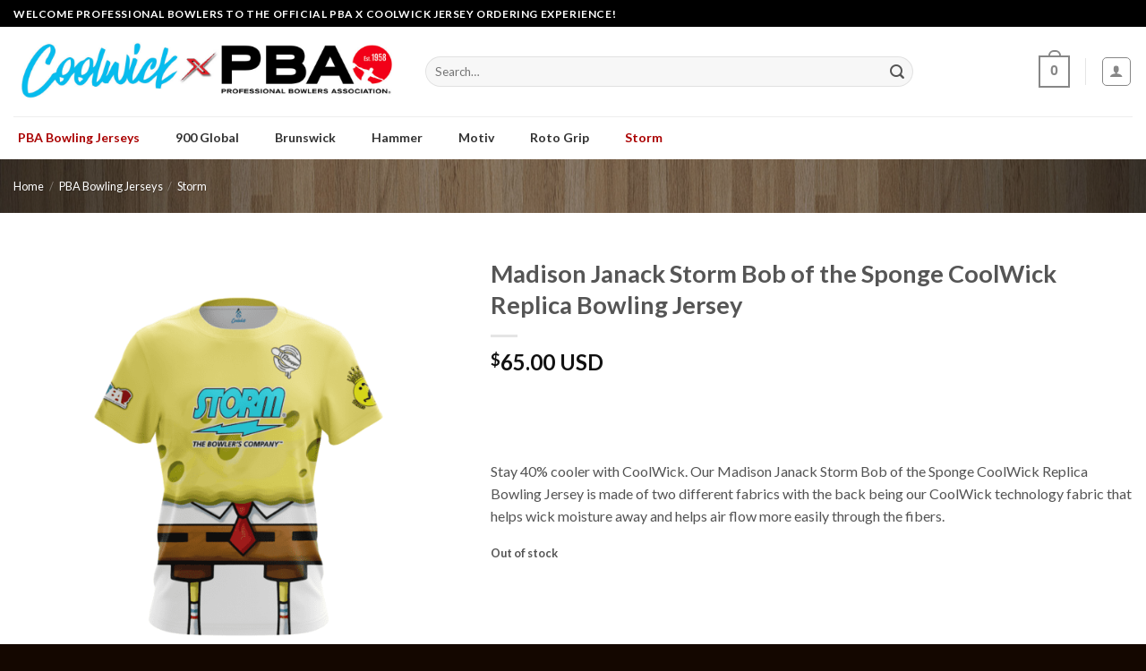

--- FILE ---
content_type: text/html; charset=UTF-8
request_url: https://pba.coolwick.com/product/madison-janack-storm-bob-of-the-sponge-coolwick-replica-bowling-jersey/
body_size: 38729
content:
<!DOCTYPE html>
<!--[if IE 9 ]> <html lang="en-US" class="ie9 loading-site no-js"> <![endif]-->
<!--[if IE 8 ]> <html lang="en-US" class="ie8 loading-site no-js"> <![endif]-->
<!--[if (gte IE 9)|!(IE)]><!--><html lang="en-US" class="loading-site no-js"> <!--<![endif]-->
<head>
	<meta charset="UTF-8" />
	<link rel="profile" href="https://gmpg.org/xfn/11" />
	<link rel="pingback" href="https://pba.coolwick.com/xmlrpc.php" />

	<script>(function(html){html.className = html.className.replace(/\bno-js\b/,'js')})(document.documentElement);</script>
<meta name='robots' content='index, follow, max-image-preview:large, max-snippet:-1, max-video-preview:-1' />
	<style>img:is([sizes="auto" i], [sizes^="auto," i]) { contain-intrinsic-size: 3000px 1500px }</style>
	<meta name="viewport" content="width=device-width, initial-scale=1, maximum-scale=1" />
	<!-- This site is optimized with the Yoast SEO plugin v26.8 - https://yoast.com/product/yoast-seo-wordpress/ -->
	<title>Madison Janack Storm Bob of the Sponge CoolWick Replica Bowling Jersey - Coolwick Apparel</title>
	<meta name="description" content="Look cool with the Madison Janack Storm Bob of the Sponge CoolWick Replica Bowling Jersey on sale now with free shipping from Coolwick, the leader in bowling apparel and jerseys." />
	<link rel="canonical" href="https://pba.coolwick.com/product/madison-janack-storm-bob-of-the-sponge-coolwick-replica-bowling-jersey/" />
	<meta property="og:locale" content="en_US" />
	<meta property="og:type" content="article" />
	<meta property="og:title" content="Madison Janack Storm Bob of the Sponge CoolWick Replica Bowling Jersey - Coolwick Apparel" />
	<meta property="og:description" content="Look cool with the Madison Janack Storm Bob of the Sponge CoolWick Replica Bowling Jersey on sale now with free shipping from Coolwick, the leader in bowling apparel and jerseys." />
	<meta property="og:url" content="https://pba.coolwick.com/product/madison-janack-storm-bob-of-the-sponge-coolwick-replica-bowling-jersey/" />
	<meta property="og:site_name" content="Coolwick Apparel" />
	<meta property="article:publisher" content="https://www.facebook.com/coolwickapparel/" />
	<meta property="article:modified_time" content="2023-06-05T19:20:10+00:00" />
	<meta property="og:image" content="https://pba.coolwick.com/wp-content/uploads/2022/10/madison-janak-bob-of-the-sponge-front.png" />
	<meta property="og:image:width" content="2048" />
	<meta property="og:image:height" content="2048" />
	<meta property="og:image:type" content="image/png" />
	<meta name="twitter:card" content="summary_large_image" />
	<meta name="twitter:label1" content="Est. reading time" />
	<meta name="twitter:data1" content="1 minute" />
	<script type="application/ld+json" class="yoast-schema-graph">{"@context":"https://schema.org","@graph":[{"@type":["WebPage","ItemPage"],"@id":"https://pba.coolwick.com/product/madison-janack-storm-bob-of-the-sponge-coolwick-replica-bowling-jersey/","url":"https://pba.coolwick.com/product/madison-janack-storm-bob-of-the-sponge-coolwick-replica-bowling-jersey/","name":"Madison Janack Storm Bob of the Sponge CoolWick Replica Bowling Jersey - Coolwick Apparel","isPartOf":{"@id":"https://pba.coolwick.com/#website"},"primaryImageOfPage":{"@id":"https://pba.coolwick.com/product/madison-janack-storm-bob-of-the-sponge-coolwick-replica-bowling-jersey/#primaryimage"},"image":{"@id":"https://pba.coolwick.com/product/madison-janack-storm-bob-of-the-sponge-coolwick-replica-bowling-jersey/#primaryimage"},"thumbnailUrl":"https://pba.coolwick.com/wp-content/uploads/2022/10/madison-janak-bob-of-the-sponge-front.png","datePublished":"2022-10-05T04:04:47+00:00","dateModified":"2023-06-05T19:20:10+00:00","description":"Look cool with the Madison Janack Storm Bob of the Sponge CoolWick Replica Bowling Jersey on sale now with free shipping from Coolwick, the leader in bowling apparel and jerseys.","breadcrumb":{"@id":"https://pba.coolwick.com/product/madison-janack-storm-bob-of-the-sponge-coolwick-replica-bowling-jersey/#breadcrumb"},"inLanguage":"en-US","potentialAction":[{"@type":"ReadAction","target":["https://pba.coolwick.com/product/madison-janack-storm-bob-of-the-sponge-coolwick-replica-bowling-jersey/"]}]},{"@type":"ImageObject","inLanguage":"en-US","@id":"https://pba.coolwick.com/product/madison-janack-storm-bob-of-the-sponge-coolwick-replica-bowling-jersey/#primaryimage","url":"https://pba.coolwick.com/wp-content/uploads/2022/10/madison-janak-bob-of-the-sponge-front.png","contentUrl":"https://pba.coolwick.com/wp-content/uploads/2022/10/madison-janak-bob-of-the-sponge-front.png","width":2048,"height":2048},{"@type":"BreadcrumbList","@id":"https://pba.coolwick.com/product/madison-janack-storm-bob-of-the-sponge-coolwick-replica-bowling-jersey/#breadcrumb","itemListElement":[{"@type":"ListItem","position":1,"name":"Home","item":"https://pba.coolwick.com/"},{"@type":"ListItem","position":2,"name":"Shop","item":"https://pba.coolwick.com/shop/"},{"@type":"ListItem","position":3,"name":"PBA Bowling Jerseys","item":"https://pba.coolwick.com/shop/pba-bowling-jerseys/"},{"@type":"ListItem","position":4,"name":"Storm","item":"https://pba.coolwick.com/shop/pba-bowling-jerseys/storm/"},{"@type":"ListItem","position":5,"name":"Madison Janack Storm Bob of the Sponge CoolWick Replica Bowling Jersey"}]},{"@type":"WebSite","@id":"https://pba.coolwick.com/#website","url":"https://pba.coolwick.com/","name":"Coolwick Apparel","description":"","publisher":{"@id":"https://pba.coolwick.com/#organization"},"potentialAction":[{"@type":"SearchAction","target":{"@type":"EntryPoint","urlTemplate":"https://pba.coolwick.com/?s={search_term_string}"},"query-input":{"@type":"PropertyValueSpecification","valueRequired":true,"valueName":"search_term_string"}}],"inLanguage":"en-US"},{"@type":"Organization","@id":"https://pba.coolwick.com/#organization","name":"PBA Bowling Jerseys by Coolwick Apparel","url":"https://pba.coolwick.com/","logo":{"@type":"ImageObject","inLanguage":"en-US","@id":"https://pba.coolwick.com/#/schema/logo/image/","url":"https://pba.coolwick.com/wp-content/uploads/2022/10/coolwick-pba-logo.jpg","contentUrl":"https://pba.coolwick.com/wp-content/uploads/2022/10/coolwick-pba-logo.jpg","width":1156,"height":196,"caption":"PBA Bowling Jerseys by Coolwick Apparel"},"image":{"@id":"https://pba.coolwick.com/#/schema/logo/image/"},"sameAs":["https://www.facebook.com/coolwickapparel/"]}]}</script>
	<!-- / Yoast SEO plugin. -->


<link rel='dns-prefetch' href='//www.googletagmanager.com' />
<link rel='dns-prefetch' href='//maps.googleapis.com' />
<link rel='dns-prefetch' href='//fonts.googleapis.com' />
<link rel="alternate" type="application/rss+xml" title="Coolwick Apparel &raquo; Feed" href="https://pba.coolwick.com/feed/" />
<link rel="alternate" type="application/rss+xml" title="Coolwick Apparel &raquo; Comments Feed" href="https://pba.coolwick.com/comments/feed/" />
<script type="text/javascript">
/* <![CDATA[ */
window._wpemojiSettings = {"baseUrl":"https:\/\/s.w.org\/images\/core\/emoji\/16.0.1\/72x72\/","ext":".png","svgUrl":"https:\/\/s.w.org\/images\/core\/emoji\/16.0.1\/svg\/","svgExt":".svg","source":{"concatemoji":"https:\/\/pba.coolwick.com\/wp-includes\/js\/wp-emoji-release.min.js?ver=6.8.3"}};
/*! This file is auto-generated */
!function(s,n){var o,i,e;function c(e){try{var t={supportTests:e,timestamp:(new Date).valueOf()};sessionStorage.setItem(o,JSON.stringify(t))}catch(e){}}function p(e,t,n){e.clearRect(0,0,e.canvas.width,e.canvas.height),e.fillText(t,0,0);var t=new Uint32Array(e.getImageData(0,0,e.canvas.width,e.canvas.height).data),a=(e.clearRect(0,0,e.canvas.width,e.canvas.height),e.fillText(n,0,0),new Uint32Array(e.getImageData(0,0,e.canvas.width,e.canvas.height).data));return t.every(function(e,t){return e===a[t]})}function u(e,t){e.clearRect(0,0,e.canvas.width,e.canvas.height),e.fillText(t,0,0);for(var n=e.getImageData(16,16,1,1),a=0;a<n.data.length;a++)if(0!==n.data[a])return!1;return!0}function f(e,t,n,a){switch(t){case"flag":return n(e,"\ud83c\udff3\ufe0f\u200d\u26a7\ufe0f","\ud83c\udff3\ufe0f\u200b\u26a7\ufe0f")?!1:!n(e,"\ud83c\udde8\ud83c\uddf6","\ud83c\udde8\u200b\ud83c\uddf6")&&!n(e,"\ud83c\udff4\udb40\udc67\udb40\udc62\udb40\udc65\udb40\udc6e\udb40\udc67\udb40\udc7f","\ud83c\udff4\u200b\udb40\udc67\u200b\udb40\udc62\u200b\udb40\udc65\u200b\udb40\udc6e\u200b\udb40\udc67\u200b\udb40\udc7f");case"emoji":return!a(e,"\ud83e\udedf")}return!1}function g(e,t,n,a){var r="undefined"!=typeof WorkerGlobalScope&&self instanceof WorkerGlobalScope?new OffscreenCanvas(300,150):s.createElement("canvas"),o=r.getContext("2d",{willReadFrequently:!0}),i=(o.textBaseline="top",o.font="600 32px Arial",{});return e.forEach(function(e){i[e]=t(o,e,n,a)}),i}function t(e){var t=s.createElement("script");t.src=e,t.defer=!0,s.head.appendChild(t)}"undefined"!=typeof Promise&&(o="wpEmojiSettingsSupports",i=["flag","emoji"],n.supports={everything:!0,everythingExceptFlag:!0},e=new Promise(function(e){s.addEventListener("DOMContentLoaded",e,{once:!0})}),new Promise(function(t){var n=function(){try{var e=JSON.parse(sessionStorage.getItem(o));if("object"==typeof e&&"number"==typeof e.timestamp&&(new Date).valueOf()<e.timestamp+604800&&"object"==typeof e.supportTests)return e.supportTests}catch(e){}return null}();if(!n){if("undefined"!=typeof Worker&&"undefined"!=typeof OffscreenCanvas&&"undefined"!=typeof URL&&URL.createObjectURL&&"undefined"!=typeof Blob)try{var e="postMessage("+g.toString()+"("+[JSON.stringify(i),f.toString(),p.toString(),u.toString()].join(",")+"));",a=new Blob([e],{type:"text/javascript"}),r=new Worker(URL.createObjectURL(a),{name:"wpTestEmojiSupports"});return void(r.onmessage=function(e){c(n=e.data),r.terminate(),t(n)})}catch(e){}c(n=g(i,f,p,u))}t(n)}).then(function(e){for(var t in e)n.supports[t]=e[t],n.supports.everything=n.supports.everything&&n.supports[t],"flag"!==t&&(n.supports.everythingExceptFlag=n.supports.everythingExceptFlag&&n.supports[t]);n.supports.everythingExceptFlag=n.supports.everythingExceptFlag&&!n.supports.flag,n.DOMReady=!1,n.readyCallback=function(){n.DOMReady=!0}}).then(function(){return e}).then(function(){var e;n.supports.everything||(n.readyCallback(),(e=n.source||{}).concatemoji?t(e.concatemoji):e.wpemoji&&e.twemoji&&(t(e.twemoji),t(e.wpemoji)))}))}((window,document),window._wpemojiSettings);
/* ]]> */
</script>
<style id='wp-emoji-styles-inline-css' type='text/css'>

	img.wp-smiley, img.emoji {
		display: inline !important;
		border: none !important;
		box-shadow: none !important;
		height: 1em !important;
		width: 1em !important;
		margin: 0 0.07em !important;
		vertical-align: -0.1em !important;
		background: none !important;
		padding: 0 !important;
	}
</style>
<style id='wp-block-library-inline-css' type='text/css'>
:root{--wp-admin-theme-color:#007cba;--wp-admin-theme-color--rgb:0,124,186;--wp-admin-theme-color-darker-10:#006ba1;--wp-admin-theme-color-darker-10--rgb:0,107,161;--wp-admin-theme-color-darker-20:#005a87;--wp-admin-theme-color-darker-20--rgb:0,90,135;--wp-admin-border-width-focus:2px;--wp-block-synced-color:#7a00df;--wp-block-synced-color--rgb:122,0,223;--wp-bound-block-color:var(--wp-block-synced-color)}@media (min-resolution:192dpi){:root{--wp-admin-border-width-focus:1.5px}}.wp-element-button{cursor:pointer}:root{--wp--preset--font-size--normal:16px;--wp--preset--font-size--huge:42px}:root .has-very-light-gray-background-color{background-color:#eee}:root .has-very-dark-gray-background-color{background-color:#313131}:root .has-very-light-gray-color{color:#eee}:root .has-very-dark-gray-color{color:#313131}:root .has-vivid-green-cyan-to-vivid-cyan-blue-gradient-background{background:linear-gradient(135deg,#00d084,#0693e3)}:root .has-purple-crush-gradient-background{background:linear-gradient(135deg,#34e2e4,#4721fb 50%,#ab1dfe)}:root .has-hazy-dawn-gradient-background{background:linear-gradient(135deg,#faaca8,#dad0ec)}:root .has-subdued-olive-gradient-background{background:linear-gradient(135deg,#fafae1,#67a671)}:root .has-atomic-cream-gradient-background{background:linear-gradient(135deg,#fdd79a,#004a59)}:root .has-nightshade-gradient-background{background:linear-gradient(135deg,#330968,#31cdcf)}:root .has-midnight-gradient-background{background:linear-gradient(135deg,#020381,#2874fc)}.has-regular-font-size{font-size:1em}.has-larger-font-size{font-size:2.625em}.has-normal-font-size{font-size:var(--wp--preset--font-size--normal)}.has-huge-font-size{font-size:var(--wp--preset--font-size--huge)}.has-text-align-center{text-align:center}.has-text-align-left{text-align:left}.has-text-align-right{text-align:right}#end-resizable-editor-section{display:none}.aligncenter{clear:both}.items-justified-left{justify-content:flex-start}.items-justified-center{justify-content:center}.items-justified-right{justify-content:flex-end}.items-justified-space-between{justify-content:space-between}.screen-reader-text{border:0;clip-path:inset(50%);height:1px;margin:-1px;overflow:hidden;padding:0;position:absolute;width:1px;word-wrap:normal!important}.screen-reader-text:focus{background-color:#ddd;clip-path:none;color:#444;display:block;font-size:1em;height:auto;left:5px;line-height:normal;padding:15px 23px 14px;text-decoration:none;top:5px;width:auto;z-index:100000}html :where(.has-border-color){border-style:solid}html :where([style*=border-top-color]){border-top-style:solid}html :where([style*=border-right-color]){border-right-style:solid}html :where([style*=border-bottom-color]){border-bottom-style:solid}html :where([style*=border-left-color]){border-left-style:solid}html :where([style*=border-width]){border-style:solid}html :where([style*=border-top-width]){border-top-style:solid}html :where([style*=border-right-width]){border-right-style:solid}html :where([style*=border-bottom-width]){border-bottom-style:solid}html :where([style*=border-left-width]){border-left-style:solid}html :where(img[class*=wp-image-]){height:auto;max-width:100%}:where(figure){margin:0 0 1em}html :where(.is-position-sticky){--wp-admin--admin-bar--position-offset:var(--wp-admin--admin-bar--height,0px)}@media screen and (max-width:600px){html :where(.is-position-sticky){--wp-admin--admin-bar--position-offset:0px}}
</style>
<style id='classic-theme-styles-inline-css' type='text/css'>
/*! This file is auto-generated */
.wp-block-button__link{color:#fff;background-color:#32373c;border-radius:9999px;box-shadow:none;text-decoration:none;padding:calc(.667em + 2px) calc(1.333em + 2px);font-size:1.125em}.wp-block-file__button{background:#32373c;color:#fff;text-decoration:none}
</style>
<link rel='stylesheet' id='photoswipe-css' href='https://pba.coolwick.com/wp-content/plugins/woocommerce/assets/css/photoswipe/photoswipe.min.css?ver=9.6.3' type='text/css' media='all' />
<link rel='stylesheet' id='photoswipe-default-skin-css' href='https://pba.coolwick.com/wp-content/plugins/woocommerce/assets/css/photoswipe/default-skin/default-skin.min.css?ver=9.6.3' type='text/css' media='all' />
<style id='woocommerce-inline-inline-css' type='text/css'>
.woocommerce form .form-row .required { visibility: visible; }
</style>
<link rel='stylesheet' id='metorik-css-css' href='https://pba.coolwick.com/wp-content/plugins/metorik-helper/assets/css/metorik.css?ver=2.0.9' type='text/css' media='all' />
<link rel='stylesheet' id='woocommerce-addons-css-css' href='https://pba.coolwick.com/wp-content/plugins/woocommerce-product-addons/assets/css/frontend.css?ver=6.8.3' type='text/css' media='all' />
<link rel='stylesheet' id='brands-styles-css' href='https://pba.coolwick.com/wp-content/plugins/woocommerce/assets/css/brands.css?ver=9.6.3' type='text/css' media='all' />
<link rel='stylesheet' id='WCPAY_EXPRESS_CHECKOUT_ECE-css' href='https://pba.coolwick.com/wp-content/plugins/woocommerce-payments/dist/payment-request.css?ver=8.2.2' type='text/css' media='all' />
<link rel='stylesheet' id='flatsome-swatches-frontend-css' href='https://pba.coolwick.com/wp-content/themes/flatsome/assets/css/extensions/flatsome-swatches-frontend.css?ver=3.14.0' type='text/css' media='all' />
<link rel='stylesheet' id='ubermenu-css' href='https://pba.coolwick.com/wp-content/plugins/ubermenu/pro/assets/css/ubermenu.min.css?ver=3.5' type='text/css' media='all' />
<link rel='stylesheet' id='ubermenu-clean-white-css' href='https://pba.coolwick.com/wp-content/plugins/ubermenu/pro/assets/css/skins/cleanwhite.css?ver=6.8.3' type='text/css' media='all' />
<link rel='stylesheet' id='ubermenu-font-awesome-all-css' href='https://pba.coolwick.com/wp-content/plugins/ubermenu/assets/fontawesome/css/all.min.css?ver=6.8.3' type='text/css' media='all' />
<link rel='stylesheet' id='flatsome-main-css' href='https://pba.coolwick.com/wp-content/themes/flatsome/assets/css/flatsome.css?ver=3.14.0' type='text/css' media='all' />
<style id='flatsome-main-inline-css' type='text/css'>
@font-face {
				font-family: "fl-icons";
				font-display: block;
				src: url(https://pba.coolwick.com/wp-content/themes/flatsome/assets/css/icons/fl-icons.eot?v=3.14.0);
				src:
					url(https://pba.coolwick.com/wp-content/themes/flatsome/assets/css/icons/fl-icons.eot#iefix?v=3.14.0) format("embedded-opentype"),
					url(https://pba.coolwick.com/wp-content/themes/flatsome/assets/css/icons/fl-icons.woff2?v=3.14.0) format("woff2"),
					url(https://pba.coolwick.com/wp-content/themes/flatsome/assets/css/icons/fl-icons.ttf?v=3.14.0) format("truetype"),
					url(https://pba.coolwick.com/wp-content/themes/flatsome/assets/css/icons/fl-icons.woff?v=3.14.0) format("woff"),
					url(https://pba.coolwick.com/wp-content/themes/flatsome/assets/css/icons/fl-icons.svg?v=3.14.0#fl-icons) format("svg");
			}
</style>
<link rel='stylesheet' id='flatsome-shop-css' href='https://pba.coolwick.com/wp-content/themes/flatsome/assets/css/flatsome-shop.css?ver=3.14.0' type='text/css' media='all' />
<link rel='stylesheet' id='flatsome-style-css' href='https://pba.coolwick.com/wp-content/themes/flatsome-child/style.css?ver=3.0' type='text/css' media='all' />
<link rel='stylesheet' id='flatsome-googlefonts-css' href='//fonts.googleapis.com/css?family=Lato%3Aregular%2C700%2C400%2C700%7CDancing+Script%3Aregular%2C400&#038;display=swap&#038;ver=3.9' type='text/css' media='all' />
<script type="text/javascript" id="woocommerce-google-analytics-integration-gtag-js-after">
/* <![CDATA[ */
/* Google Analytics for WooCommerce (gtag.js) */
					window.dataLayer = window.dataLayer || [];
					function gtag(){dataLayer.push(arguments);}
					// Set up default consent state.
					for ( const mode of [{"analytics_storage":"denied","ad_storage":"denied","ad_user_data":"denied","ad_personalization":"denied","region":["AT","BE","BG","HR","CY","CZ","DK","EE","FI","FR","DE","GR","HU","IS","IE","IT","LV","LI","LT","LU","MT","NL","NO","PL","PT","RO","SK","SI","ES","SE","GB","CH"]}] || [] ) {
						gtag( "consent", "default", { "wait_for_update": 500, ...mode } );
					}
					gtag("js", new Date());
					gtag("set", "developer_id.dOGY3NW", true);
					gtag("config", "G-GNW2VV0E9R", {"track_404":true,"allow_google_signals":true,"logged_in":false,"linker":{"domains":[],"allow_incoming":false},"custom_map":{"dimension1":"logged_in"}});
/* ]]> */
</script>
<script type="text/javascript" src="https://pba.coolwick.com/wp-includes/js/jquery/jquery.min.js?ver=3.7.1" id="jquery-core-js"></script>
<script type="text/javascript" src="https://pba.coolwick.com/wp-includes/js/jquery/jquery-migrate.min.js?ver=3.4.1" id="jquery-migrate-js"></script>
<script type="text/javascript" id="jquery-js-after">
/* <![CDATA[ */

					function optimocha_getCookie(name) {
						var v = document.cookie.match("(^|;) ?" + name + "=([^;]*)(;|$)");
						return v ? v[2] : null;
					}

					function optimocha_check_wc_cart_script() {
					var cart_src = "https://pba.coolwick.com/wp-content/plugins/woocommerce/assets/js/frontend/cart-fragments.min.js";
					var script_id = "optimocha_loaded_wc_cart_fragments";

						if( document.getElementById(script_id) !== null ) {
							return false;
						}

						if( optimocha_getCookie("woocommerce_cart_hash") ) {
							var script = document.createElement("script");
							script.id = script_id;
							script.src = cart_src;
							script.async = true;
							document.head.appendChild(script);
						}
					}

					optimocha_check_wc_cart_script();
					document.addEventListener("click", function(){setTimeout(optimocha_check_wc_cart_script,1000);});
					
/* ]]> */
</script>
<script type="text/javascript" src="https://pba.coolwick.com/wp-content/plugins/woocommerce/assets/js/jquery-blockui/jquery.blockUI.min.js?ver=2.7.0-wc.9.6.3" id="jquery-blockui-js" defer="defer" data-wp-strategy="defer"></script>
<script type="text/javascript" id="wc-add-to-cart-js-extra">
/* <![CDATA[ */
var wc_add_to_cart_params = {"ajax_url":"\/wp-admin\/admin-ajax.php","wc_ajax_url":"\/?wc-ajax=%%endpoint%%","i18n_view_cart":"View cart","cart_url":"https:\/\/pba.coolwick.com\/cart\/","is_cart":"","cart_redirect_after_add":"yes"};
/* ]]> */
</script>
<script type="text/javascript" src="https://pba.coolwick.com/wp-content/plugins/woocommerce/assets/js/frontend/add-to-cart.min.js?ver=9.6.3" id="wc-add-to-cart-js" defer="defer" data-wp-strategy="defer"></script>
<script type="text/javascript" src="https://pba.coolwick.com/wp-content/plugins/woocommerce/assets/js/photoswipe/photoswipe.min.js?ver=4.1.1-wc.9.6.3" id="photoswipe-js" defer="defer" data-wp-strategy="defer"></script>
<script type="text/javascript" src="https://pba.coolwick.com/wp-content/plugins/woocommerce/assets/js/photoswipe/photoswipe-ui-default.min.js?ver=4.1.1-wc.9.6.3" id="photoswipe-ui-default-js" defer="defer" data-wp-strategy="defer"></script>
<script type="text/javascript" id="wc-single-product-js-extra">
/* <![CDATA[ */
var wc_single_product_params = {"i18n_required_rating_text":"Please select a rating","i18n_product_gallery_trigger_text":"View full-screen image gallery","review_rating_required":"yes","flexslider":{"rtl":false,"animation":"slide","smoothHeight":true,"directionNav":false,"controlNav":"thumbnails","slideshow":false,"animationSpeed":500,"animationLoop":false,"allowOneSlide":false},"zoom_enabled":"","zoom_options":[],"photoswipe_enabled":"1","photoswipe_options":{"shareEl":false,"closeOnScroll":false,"history":false,"hideAnimationDuration":0,"showAnimationDuration":0},"flexslider_enabled":""};
/* ]]> */
</script>
<script type="text/javascript" src="https://pba.coolwick.com/wp-content/plugins/woocommerce/assets/js/frontend/single-product.min.js?ver=9.6.3" id="wc-single-product-js" defer="defer" data-wp-strategy="defer"></script>
<script type="text/javascript" src="https://pba.coolwick.com/wp-content/plugins/woocommerce/assets/js/js-cookie/js.cookie.min.js?ver=2.1.4-wc.9.6.3" id="js-cookie-js" defer="defer" data-wp-strategy="defer"></script>
<script type="text/javascript" id="woocommerce-js-extra">
/* <![CDATA[ */
var woocommerce_params = {"ajax_url":"\/wp-admin\/admin-ajax.php","wc_ajax_url":"\/?wc-ajax=%%endpoint%%"};
/* ]]> */
</script>
<script type="text/javascript" src="https://pba.coolwick.com/wp-content/plugins/woocommerce/assets/js/frontend/woocommerce.min.js?ver=9.6.3" id="woocommerce-js" defer="defer" data-wp-strategy="defer"></script>
<script type="text/javascript" id="WCPAY_ASSETS-js-extra">
/* <![CDATA[ */
var wcpayAssets = {"url":"https:\/\/pba.coolwick.com\/wp-content\/plugins\/woocommerce-payments\/dist\/"};
/* ]]> */
</script>
<link rel="https://api.w.org/" href="https://pba.coolwick.com/wp-json/" /><link rel="alternate" title="JSON" type="application/json" href="https://pba.coolwick.com/wp-json/wp/v2/product/25478" /><link rel="EditURI" type="application/rsd+xml" title="RSD" href="https://pba.coolwick.com/xmlrpc.php?rsd" />
<meta name="generator" content="WordPress 6.8.3" />
<meta name="generator" content="WooCommerce 9.6.3" />
<link rel='shortlink' href='https://pba.coolwick.com/?p=25478' />
<link rel="alternate" title="oEmbed (JSON)" type="application/json+oembed" href="https://pba.coolwick.com/wp-json/oembed/1.0/embed?url=https%3A%2F%2Fpba.coolwick.com%2Fproduct%2Fmadison-janack-storm-bob-of-the-sponge-coolwick-replica-bowling-jersey%2F" />
<link rel="alternate" title="oEmbed (XML)" type="text/xml+oembed" href="https://pba.coolwick.com/wp-json/oembed/1.0/embed?url=https%3A%2F%2Fpba.coolwick.com%2Fproduct%2Fmadison-janack-storm-bob-of-the-sponge-coolwick-replica-bowling-jersey%2F&#038;format=xml" />
<style id="ubermenu-custom-generated-css">
/** Font Awesome 4 Compatibility **/
.fa{font-style:normal;font-variant:normal;font-weight:normal;font-family:FontAwesome;}

/** UberMenu Custom Menu Styles (Customizer) **/
/* main */
 .ubermenu-main .ubermenu-item-level-0 > .ubermenu-target { font-size:14px; color:#333333; }
 .ubermenu-main .ubermenu-submenu .ubermenu-divider > hr { border-top-color:#ffffff; }


/* Status: Loaded from Transient */

</style><!--[if IE]><link rel="stylesheet" type="text/css" href="https://pba.coolwick.com/wp-content/themes/flatsome/assets/css/ie-fallback.css"><script src="//cdnjs.cloudflare.com/ajax/libs/html5shiv/3.6.1/html5shiv.js"></script><script>var head = document.getElementsByTagName('head')[0],style = document.createElement('style');style.type = 'text/css';style.styleSheet.cssText = ':before,:after{content:none !important';head.appendChild(style);setTimeout(function(){head.removeChild(style);}, 0);</script><script src="https://pba.coolwick.com/wp-content/themes/flatsome/assets/libs/ie-flexibility.js"></script><![endif]--><!-- Google tag (gtag.js) -->
<script async src="https://www.googletagmanager.com/gtag/js?id=G-GNW2VV0E9R"></script>
<script>
  window.dataLayer = window.dataLayer || [];
  function gtag(){dataLayer.push(arguments);}
  gtag('js', new Date());

  gtag('config', 'G-GNW2VV0E9R');
</script>

	<noscript><style>.woocommerce-product-gallery{ opacity: 1 !important; }</style></noscript>
	<style class='wp-fonts-local' type='text/css'>
@font-face{font-family:Inter;font-style:normal;font-weight:300 900;font-display:fallback;src:url('https://pba.coolwick.com/wp-content/plugins/woocommerce/assets/fonts/Inter-VariableFont_slnt,wght.woff2') format('woff2');font-stretch:normal;}
@font-face{font-family:Cardo;font-style:normal;font-weight:400;font-display:fallback;src:url('https://pba.coolwick.com/wp-content/plugins/woocommerce/assets/fonts/cardo_normal_400.woff2') format('woff2');}
</style>
<link rel="icon" href="https://pba.coolwick.com/wp-content/uploads/2022/10/cropped-cw-logo-500-32x32.jpg" sizes="32x32" />
<link rel="icon" href="https://pba.coolwick.com/wp-content/uploads/2022/10/cropped-cw-logo-500-192x192.jpg" sizes="192x192" />
<link rel="apple-touch-icon" href="https://pba.coolwick.com/wp-content/uploads/2022/10/cropped-cw-logo-500-180x180.jpg" />
<meta name="msapplication-TileImage" content="https://pba.coolwick.com/wp-content/uploads/2022/10/cropped-cw-logo-500-270x270.jpg" />
<style id="custom-css" type="text/css">:root {--primary-color: #1d2d48;}.full-width .ubermenu-nav, .container, .row{max-width: 1370px}.row.row-collapse{max-width: 1340px}.row.row-small{max-width: 1362.5px}.row.row-large{max-width: 1400px}.flatsome-cookies {background-color: #050000}.header-main{height: 100px}#logo img{max-height: 100px}#logo{width:430px;}.header-bottom{min-height: 46px}.header-top{min-height: 30px}.transparent .header-main{height: 90px}.transparent #logo img{max-height: 90px}.has-transparent + .page-title:first-of-type,.has-transparent + #main > .page-title,.has-transparent + #main > div > .page-title,.has-transparent + #main .page-header-wrapper:first-of-type .page-title{padding-top: 170px;}.header.show-on-scroll,.stuck .header-main{height:70px!important}.stuck #logo img{max-height: 70px!important}.search-form{ width: 80%;}.header-bg-color, .header-wrapper {background-color: #ffffff}.header-bottom {background-color: #000000}.header-main .nav > li > a{line-height: 16px }.stuck .header-main .nav > li > a{line-height: 50px }.header-bottom-nav > li > a{line-height: 47px }@media (max-width: 549px) {.header-main{height: 70px}#logo img{max-height: 70px}}.nav-dropdown-has-arrow.nav-dropdown-has-border li.has-dropdown:before{border-bottom-color: #FFFFFF;}.nav .nav-dropdown{border-color: #FFFFFF }.nav-dropdown{font-size:100%}.nav-dropdown-has-arrow li.has-dropdown:after{border-bottom-color: #FFFFFF;}.nav .nav-dropdown{background-color: #FFFFFF}.header-top{background-color:#000000!important;}/* Color */.accordion-title.active, .has-icon-bg .icon .icon-inner,.logo a, .primary.is-underline, .primary.is-link, .badge-outline .badge-inner, .nav-outline > li.active> a,.nav-outline >li.active > a, .cart-icon strong,[data-color='primary'], .is-outline.primary{color: #1d2d48;}/* Color !important */[data-text-color="primary"]{color: #1d2d48!important;}/* Background Color */[data-text-bg="primary"]{background-color: #1d2d48;}/* Background */.scroll-to-bullets a,.featured-title, .label-new.menu-item > a:after, .nav-pagination > li > .current,.nav-pagination > li > span:hover,.nav-pagination > li > a:hover,.has-hover:hover .badge-outline .badge-inner,button[type="submit"], .button.wc-forward:not(.checkout):not(.checkout-button), .button.submit-button, .button.primary:not(.is-outline),.featured-table .title,.is-outline:hover, .has-icon:hover .icon-label,.nav-dropdown-bold .nav-column li > a:hover, .nav-dropdown.nav-dropdown-bold > li > a:hover, .nav-dropdown-bold.dark .nav-column li > a:hover, .nav-dropdown.nav-dropdown-bold.dark > li > a:hover, .is-outline:hover, .tagcloud a:hover,.grid-tools a, input[type='submit']:not(.is-form), .box-badge:hover .box-text, input.button.alt,.nav-box > li > a:hover,.nav-box > li.active > a,.nav-pills > li.active > a ,.current-dropdown .cart-icon strong, .cart-icon:hover strong, .nav-line-bottom > li > a:before, .nav-line-grow > li > a:before, .nav-line > li > a:before,.banner, .header-top, .slider-nav-circle .flickity-prev-next-button:hover svg, .slider-nav-circle .flickity-prev-next-button:hover .arrow, .primary.is-outline:hover, .button.primary:not(.is-outline), input[type='submit'].primary, input[type='submit'].primary, input[type='reset'].button, input[type='button'].primary, .badge-inner{background-color: #1d2d48;}/* Border */.nav-vertical.nav-tabs > li.active > a,.scroll-to-bullets a.active,.nav-pagination > li > .current,.nav-pagination > li > span:hover,.nav-pagination > li > a:hover,.has-hover:hover .badge-outline .badge-inner,.accordion-title.active,.featured-table,.is-outline:hover, .tagcloud a:hover,blockquote, .has-border, .cart-icon strong:after,.cart-icon strong,.blockUI:before, .processing:before,.loading-spin, .slider-nav-circle .flickity-prev-next-button:hover svg, .slider-nav-circle .flickity-prev-next-button:hover .arrow, .primary.is-outline:hover{border-color: #1d2d48}.nav-tabs > li.active > a{border-top-color: #1d2d48}.widget_shopping_cart_content .blockUI.blockOverlay:before { border-left-color: #1d2d48 }.woocommerce-checkout-review-order .blockUI.blockOverlay:before { border-left-color: #1d2d48 }/* Fill */.slider .flickity-prev-next-button:hover svg,.slider .flickity-prev-next-button:hover .arrow{fill: #1d2d48;}/* Background Color */[data-icon-label]:after, .secondary.is-underline:hover,.secondary.is-outline:hover,.icon-label,.button.secondary:not(.is-outline),.button.alt:not(.is-outline), .badge-inner.on-sale, .button.checkout, .single_add_to_cart_button, .current .breadcrumb-step{ background-color:#007784; }[data-text-bg="secondary"]{background-color: #007784;}/* Color */.secondary.is-underline,.secondary.is-link, .secondary.is-outline,.stars a.active, .star-rating:before, .woocommerce-page .star-rating:before,.star-rating span:before, .color-secondary{color: #007784}/* Color !important */[data-text-color="secondary"]{color: #007784!important;}/* Border */.secondary.is-outline:hover{border-color:#007784}body{font-family:"Lato", sans-serif}body{font-weight: 400}body{color: #545454}.nav > li > a {font-family:"Lato", sans-serif;}.mobile-sidebar-levels-2 .nav > li > ul > li > a {font-family:"Lato", sans-serif;}.nav > li > a {font-weight: 700;}.mobile-sidebar-levels-2 .nav > li > ul > li > a {font-weight: 700;}h1,h2,h3,h4,h5,h6,.heading-font, .off-canvas-center .nav-sidebar.nav-vertical > li > a{font-family: "Lato", sans-serif;}h1,h2,h3,h4,h5,h6,.heading-font,.banner h1,.banner h2{font-weight: 700;}.alt-font{font-family: "Dancing Script", sans-serif;}.alt-font{font-weight: 400!important;}.header:not(.transparent) .header-nav-main.nav > li > a {color: #061b2b;}.header:not(.transparent) .header-nav-main.nav > li > a:hover,.header:not(.transparent) .header-nav-main.nav > li.active > a,.header:not(.transparent) .header-nav-main.nav > li.current > a,.header:not(.transparent) .header-nav-main.nav > li > a.active,.header:not(.transparent) .header-nav-main.nav > li > a.current{color: #333333;}.header-nav-main.nav-line-bottom > li > a:before,.header-nav-main.nav-line-grow > li > a:before,.header-nav-main.nav-line > li > a:before,.header-nav-main.nav-box > li > a:hover,.header-nav-main.nav-box > li.active > a,.header-nav-main.nav-pills > li > a:hover,.header-nav-main.nav-pills > li.active > a{color:#FFF!important;background-color: #333333;}.shop-page-title.featured-title .title-overlay{background-color: rgba(0,0,0,0.43);}.current .breadcrumb-step, [data-icon-label]:after, .button#place_order,.button.checkout,.checkout-button,.single_add_to_cart_button.button{background-color: #1e73be!important }.has-equal-box-heights .box-image {padding-top: 100%;}.shop-page-title.featured-title .title-bg{background-image: url(https://pba.coolwick.com/wp-content/uploads/2021/10/wood-bg2.jpg);}@media screen and (min-width: 550px){.products .box-vertical .box-image{min-width: 300px!important;width: 300px!important;}}.header-main .social-icons,.header-main .cart-icon strong,.header-main .menu-title,.header-main .header-button > .button.is-outline,.header-main .nav > li > a > i:not(.icon-angle-down){color: #878787!important;}.header-main .header-button > .button.is-outline,.header-main .cart-icon strong:after,.header-main .cart-icon strong{border-color: #878787!important;}.header-main .header-button > .button:not(.is-outline){background-color: #878787!important;}.header-main .current-dropdown .cart-icon strong,.header-main .header-button > .button:hover,.header-main .header-button > .button:hover i,.header-main .header-button > .button:hover span{color:#FFF!important;}.header-main .menu-title:hover,.header-main .social-icons a:hover,.header-main .header-button > .button.is-outline:hover,.header-main .nav > li > a:hover > i:not(.icon-angle-down){color: #d8d8d8!important;}.header-main .current-dropdown .cart-icon strong,.header-main .header-button > .button:hover{background-color: #d8d8d8!important;}.header-main .current-dropdown .cart-icon strong:after,.header-main .current-dropdown .cart-icon strong,.header-main .header-button > .button:hover{border-color: #d8d8d8!important;}.footer-2{background-color: rgba(119,119,119,0)}.absolute-footer, html{background-color: #140700}button[name='update_cart'] { display: none; }/* Custom CSS */.badge.callout{display:none;}.notice notice-info wpae-reviews-notice{display:none;}notice notice-info wpae-reviews-notice{display:none;}.woocommerce span.onsale{display:none;}.notice notice-info wpae-reviews-notice{display:none;}notice notice-info wpae-reviews-notice{display:none;}.woocommerce-product-attributes-item--weight {display: none !important;}.woocommerce-product-attributes-item--dimensions {display: none !important;}.box-image .out-of-stock-label{display:none;}.transparent .header-main {height: 100px;}.has-transparent + .page-title:first-of-type, .has-transparent + #main > .page-title, .has-transparent + #main > div > .page-title, .has-transparent + #main .page-header-wrapper:first-of-type .page-title { padding-top: 194px;}.wc-pao-addon .wc-pao-addon-wrap select {width: 100%;}.wc-pao-addon .wc-pao-addon-name { font-size: 1.0em;}.wc-pao-addon-heading {font-size: 20px;}div.product-addon-totals ul {background-color: #fff;padding-right: 10px;}.product-addon-totals ul li { list-style: none;}.product-addon-totals ul li {list-style: none;display: flex;justify-content: space-between;} .wc-pao-subtotal-line {justify-content: flex-end!important;}.secondary, .checkout-button, .button.checkout, .button.alt {background-color: #1d32bd!important;}.wc-amazon-payments-advanced-populated .col2-set {display: block;}.page-id-48 .wc-amazon-payments-advanced-info {display: none !important;}.optional_fee_container .checbox_row {padding: 0.0em;float: none;width: 100%;background: #ffffff;cursor: pointer;}html :where([style*="border-width"]) {border-style: none;}.wc-prl-title {font-size: 18px;text-decoration: underline;}.product-short-description {margin-top: 1.3em;}/* ====================================================== CART / CHECKOUT - STYLING BY SEB========================================================= *//* Product thumb styling */.product-thumbnail img, .cross-sells img {border-radius: 10px !important;border: 1px solid #d6d6d6;}/* Background & sidebar styling */.woocommerce-cart #main, .woocommerce-checkout #main {background-color: #f8f8f8;}.cart-collaterals .cart-sidebar, .woocommerce-checkout .checkout .has-border, .woocommerce-order .is-well, .woocommerce-checkout .is-well {border-radius: 10px;border: 2px #fff solid !important;background-color: #fff;box-shadow: 0 5px 20px rgba(0,0,0,.15) !important;padding: 30px !important;}.row-divided>.col+.col:not(.large-12) {border-left: 0px !important;}/* Border styling */td, th, .page-checkout .cart-sidebar .widget-title, .page-checkout .shop_table thead th, .page-checkout .cart_totals th.product-name {border-bottom: 1px solid #d6d6d6;}.woocommerce-billing-fields {border-top: 1px solid #d6d6d6;}/* Coupon button + form styling */.coupon button.is-form {border: 2px solid #171717 !important;color: #171717 !important;text-shadow: none;background-color: #fff;margin-top: 5px;}.coupon button.is-form:hover {border: 2px solid #171717 !important;color: #fff !important;background-color: #171717;}.woocommerce-form-coupon-toggle a {color: #171717;text-decoration: underline !important;}.checkout_coupon.has-border {border: 2px dashed #171717 !important;border-radius: 10px;padding: 30px;}.checkout_coupon .button {padding-left: 10px !important;padding-right: 10px !important;}/* Alert + Success messages */ul.message-wrapper li {margin: 0px;}.woocommerce-invalid input, input.wpcf7-not-valid {border-color: #FA7268;color: #FA7268;}.woocommerce-error.message-wrapper {border: 1px solid #FA7268;background: #FEEFF3;margin-bottom: 20px;border-radius: 10px;padding: 10px 15px;font-size: 90%;}.woocommerce-page alert-color {color: #FA7268;}.message-container.success-color {border: 1px solid #00AD42;background: #eff6ed;margin-bottom: 20px;border-radius: 10px;padding: 10px 15px;font-size: 90%;}.woocommerce-page .success-color {color: #00AD42;}.label-new.menu-item > a:after{content:"New";}.label-hot.menu-item > a:after{content:"Hot";}.label-sale.menu-item > a:after{content:"Sale";}.label-popular.menu-item > a:after{content:"Popular";}</style><style id="infinite-scroll-css" type="text/css">.page-load-status,.archive .woocommerce-pagination {display: none;}</style><style id="flatsome-swatches-css" type="text/css">.ux-swatches-in-loop .ux-swatch.selected {box-shadow: 0 0 0 0.1rem #1e73be;}</style></head>

<body class="wp-singular product-template-default single single-product postid-25478 wp-theme-flatsome wp-child-theme-flatsome-child theme-flatsome woocommerce woocommerce-page woocommerce-no-js lightbox nav-dropdown-has-arrow nav-dropdown-has-shadow nav-dropdown-has-border">


<a class="skip-link screen-reader-text" href="#main">Skip to content</a>

<div id="wrapper">

	
	<header id="header" class="header ">
		<div class="header-wrapper">
			<div id="top-bar" class="header-top hide-for-sticky">
    <div class="flex-row container">
      <div class="flex-col hide-for-medium flex-left">
          <ul class="nav nav-left medium-nav-center nav-small  nav-divided">
              <li class="html custom html_topbar_left"><strong class="uppercase"><font color="#fff">welcome professional bowlers to the official PBA x Coolwick Jersey ordering experience!</font></strong></li>          </ul>
      </div>

      <div class="flex-col hide-for-medium flex-center">
          <ul class="nav nav-center nav-small  nav-divided">
                        </ul>
      </div>

      <div class="flex-col hide-for-medium flex-right">
         <ul class="nav top-bar-nav nav-right nav-small  nav-divided">
                        </ul>
      </div>

            <div class="flex-col show-for-medium flex-grow">
          <ul class="nav nav-center nav-small mobile-nav  nav-divided">
              <li class="html custom html_topbar_right"><div align="center"><strong class="uppercase"><font color="#fff">welcome professional bowlers to the official PBA x Coolwick Jersey ordering experience!</font></strong></div></li>          </ul>
      </div>
      
    </div>
</div>
<div id="masthead" class="header-main hide-for-sticky">
      <div class="header-inner flex-row container logo-left medium-logo-center" role="navigation">

          <!-- Logo -->
          <div id="logo" class="flex-col logo">
            <!-- Header logo -->
<a href="https://pba.coolwick.com/" title="Coolwick Apparel" rel="home">
    <img width="430" height="100" src="https://pba.coolwick.com/wp-content/uploads/2022/10/coolwick-pba-logo.jpg" class="header_logo header-logo" alt="Coolwick Apparel"/><img  width="430" height="100" src="https://pba.coolwick.com/wp-content/uploads/2022/10/coolwick-pba-logo.jpg" class="header-logo-dark" alt="Coolwick Apparel"/></a>
          </div>

          <!-- Mobile Left Elements -->
          <div class="flex-col show-for-medium flex-left">
            <ul class="mobile-nav nav nav-left ">
              <li class="account-item has-icon">
<div class="header-button">	<a href="https://pba.coolwick.com/my-account/"
	class="account-link-mobile icon button round is-outline is-small" title="My account">
	  <i class="icon-user" ></i>	</a>
</div></li>
            </ul>
          </div>

          <!-- Left Elements -->
          <div class="flex-col hide-for-medium flex-left
            flex-grow">
            <ul class="header-nav header-nav-main nav nav-left  nav-line-bottom nav-size-large nav-spacing-medium nav-uppercase" >
              <li class="header-search-form search-form html relative has-icon">
	<div class="header-search-form-wrapper">
		<div class="searchform-wrapper ux-search-box relative form-flat is-normal"><form role="search" method="get" class="searchform" action="https://pba.coolwick.com/">
	<div class="flex-row relative">
						<div class="flex-col flex-grow">
			<label class="screen-reader-text" for="woocommerce-product-search-field-0">Search for:</label>
			<input type="search" id="woocommerce-product-search-field-0" class="search-field mb-0" placeholder="Search&hellip;" value="" name="s" />
			<input type="hidden" name="post_type" value="product" />
					</div>
		<div class="flex-col">
			<button type="submit" value="Search" class="ux-search-submit submit-button secondary button icon mb-0" aria-label="Submit">
				<i class="icon-search" ></i>			</button>
		</div>
	</div>
	<div class="live-search-results text-left z-top"></div>
</form>
</div>	</div>
</li>            </ul>
          </div>

          <!-- Right Elements -->
          <div class="flex-col hide-for-medium flex-right">
            <ul class="header-nav header-nav-main nav nav-right  nav-line-bottom nav-size-large nav-spacing-medium nav-uppercase">
              <li class="cart-item has-icon">

	<a href="https://pba.coolwick.com/cart/" class="header-cart-link off-canvas-toggle nav-top-link is-small" data-open="#cart-popup" data-class="off-canvas-cart" title="Cart" data-pos="right">


    <span class="cart-icon image-icon">
    <strong>0</strong>
  </span>
  </a>



  <!-- Cart Sidebar Popup -->
  <div id="cart-popup" class="mfp-hide widget_shopping_cart">
  <div class="cart-popup-inner inner-padding">
      <div class="cart-popup-title text-center">
          <h4 class="uppercase">Cart</h4>
          <div class="is-divider"></div>
      </div>
      <div class="widget_shopping_cart_content">
          

	<p class="woocommerce-mini-cart__empty-message">No products in the cart.</p>


      </div>
            <div class="cart-sidebar-content relative"></div><div class="payment-icons inline-block"><div class="payment-icon"><svg version="1.1" xmlns="http://www.w3.org/2000/svg" xmlns:xlink="http://www.w3.org/1999/xlink"  viewBox="0 0 64 32">
<path d="M10.781 7.688c-0.251-1.283-1.219-1.688-2.344-1.688h-8.376l-0.061 0.405c5.749 1.469 10.469 4.595 12.595 10.501l-1.813-9.219zM13.125 19.688l-0.531-2.781c-1.096-2.907-3.752-5.594-6.752-6.813l4.219 15.939h5.469l8.157-20.032h-5.501l-5.062 13.688zM27.72 26.061l3.248-20.061h-5.187l-3.251 20.061h5.189zM41.875 5.656c-5.125 0-8.717 2.72-8.749 6.624-0.032 2.877 2.563 4.469 4.531 5.439 2.032 0.968 2.688 1.624 2.688 2.499 0 1.344-1.624 1.939-3.093 1.939-2.093 0-3.219-0.251-4.875-1.032l-0.688-0.344-0.719 4.499c1.219 0.563 3.437 1.064 5.781 1.064 5.437 0.032 8.97-2.688 9.032-6.843 0-2.282-1.405-4-4.376-5.439-1.811-0.904-2.904-1.563-2.904-2.499 0-0.843 0.936-1.72 2.968-1.72 1.688-0.029 2.936 0.314 3.875 0.752l0.469 0.248 0.717-4.344c-1.032-0.406-2.656-0.844-4.656-0.844zM55.813 6c-1.251 0-2.189 0.376-2.72 1.688l-7.688 18.374h5.437c0.877-2.467 1.096-3 1.096-3 0.592 0 5.875 0 6.624 0 0 0 0.157 0.688 0.624 3h4.813l-4.187-20.061h-4zM53.405 18.938c0 0 0.437-1.157 2.064-5.594-0.032 0.032 0.437-1.157 0.688-1.907l0.374 1.72c0.968 4.781 1.189 5.781 1.189 5.781-0.813 0-3.283 0-4.315 0z"></path>
</svg>
</div><div class="payment-icon"><svg version="1.1" xmlns="http://www.w3.org/2000/svg" xmlns:xlink="http://www.w3.org/1999/xlink"  viewBox="0 0 64 32">
<path d="M42.667-0c-4.099 0-7.836 1.543-10.667 4.077-2.831-2.534-6.568-4.077-10.667-4.077-8.836 0-16 7.163-16 16s7.164 16 16 16c4.099 0 7.835-1.543 10.667-4.077 2.831 2.534 6.568 4.077 10.667 4.077 8.837 0 16-7.163 16-16s-7.163-16-16-16zM11.934 19.828l0.924-5.809-2.112 5.809h-1.188v-5.809l-1.056 5.809h-1.584l1.32-7.657h2.376v4.753l1.716-4.753h2.508l-1.32 7.657h-1.585zM19.327 18.244c-0.088 0.528-0.178 0.924-0.264 1.188v0.396h-1.32v-0.66c-0.353 0.528-0.924 0.792-1.716 0.792-0.442 0-0.792-0.132-1.056-0.396-0.264-0.351-0.396-0.792-0.396-1.32 0-0.792 0.218-1.364 0.66-1.716 0.614-0.44 1.364-0.66 2.244-0.66h0.66v-0.396c0-0.351-0.353-0.528-1.056-0.528-0.442 0-1.012 0.088-1.716 0.264 0.086-0.351 0.175-0.792 0.264-1.32 0.703-0.264 1.32-0.396 1.848-0.396 1.496 0 2.244 0.616 2.244 1.848 0 0.353-0.046 0.749-0.132 1.188-0.089 0.616-0.179 1.188-0.264 1.716zM24.079 15.076c-0.264-0.086-0.66-0.132-1.188-0.132s-0.792 0.177-0.792 0.528c0 0.177 0.044 0.31 0.132 0.396l0.528 0.264c0.792 0.442 1.188 1.012 1.188 1.716 0 1.409-0.838 2.112-2.508 2.112-0.792 0-1.366-0.044-1.716-0.132 0.086-0.351 0.175-0.836 0.264-1.452 0.703 0.177 1.188 0.264 1.452 0.264 0.614 0 0.924-0.175 0.924-0.528 0-0.175-0.046-0.308-0.132-0.396-0.178-0.175-0.396-0.308-0.66-0.396-0.792-0.351-1.188-0.924-1.188-1.716 0-1.407 0.792-2.112 2.376-2.112 0.792 0 1.32 0.045 1.584 0.132l-0.265 1.451zM27.512 15.208h-0.924c0 0.442-0.046 0.838-0.132 1.188 0 0.088-0.022 0.264-0.066 0.528-0.046 0.264-0.112 0.442-0.198 0.528v0.528c0 0.353 0.175 0.528 0.528 0.528 0.175 0 0.35-0.044 0.528-0.132l-0.264 1.452c-0.264 0.088-0.66 0.132-1.188 0.132-0.881 0-1.32-0.44-1.32-1.32 0-0.528 0.086-1.099 0.264-1.716l0.66-4.225h1.584l-0.132 0.924h0.792l-0.132 1.585zM32.66 17.32h-3.3c0 0.442 0.086 0.749 0.264 0.924 0.264 0.264 0.66 0.396 1.188 0.396s1.1-0.175 1.716-0.528l-0.264 1.584c-0.442 0.177-1.012 0.264-1.716 0.264-1.848 0-2.772-0.924-2.772-2.773 0-1.142 0.264-2.024 0.792-2.64 0.528-0.703 1.188-1.056 1.98-1.056 0.703 0 1.274 0.22 1.716 0.66 0.35 0.353 0.528 0.881 0.528 1.584 0.001 0.617-0.046 1.145-0.132 1.585zM35.3 16.132c-0.264 0.97-0.484 2.201-0.66 3.697h-1.716l0.132-0.396c0.35-2.463 0.614-4.4 0.792-5.809h1.584l-0.132 0.924c0.264-0.44 0.528-0.703 0.792-0.792 0.264-0.264 0.528-0.308 0.792-0.132-0.088 0.088-0.31 0.706-0.66 1.848-0.353-0.086-0.661 0.132-0.925 0.66zM41.241 19.697c-0.353 0.177-0.838 0.264-1.452 0.264-0.881 0-1.584-0.308-2.112-0.924-0.528-0.528-0.792-1.32-0.792-2.376 0-1.32 0.35-2.42 1.056-3.3 0.614-0.879 1.496-1.32 2.64-1.32 0.44 0 1.056 0.132 1.848 0.396l-0.264 1.584c-0.528-0.264-1.012-0.396-1.452-0.396-0.707 0-1.235 0.264-1.584 0.792-0.353 0.442-0.528 1.144-0.528 2.112 0 0.616 0.132 1.056 0.396 1.32 0.264 0.353 0.614 0.528 1.056 0.528 0.44 0 0.924-0.132 1.452-0.396l-0.264 1.717zM47.115 15.868c-0.046 0.264-0.066 0.484-0.066 0.66-0.088 0.442-0.178 1.035-0.264 1.782-0.088 0.749-0.178 1.254-0.264 1.518h-1.32v-0.66c-0.353 0.528-0.924 0.792-1.716 0.792-0.442 0-0.792-0.132-1.056-0.396-0.264-0.351-0.396-0.792-0.396-1.32 0-0.792 0.218-1.364 0.66-1.716 0.614-0.44 1.32-0.66 2.112-0.66h0.66c0.086-0.086 0.132-0.218 0.132-0.396 0-0.351-0.353-0.528-1.056-0.528-0.442 0-1.012 0.088-1.716 0.264 0-0.351 0.086-0.792 0.264-1.32 0.703-0.264 1.32-0.396 1.848-0.396 1.496 0 2.245 0.616 2.245 1.848 0.001 0.089-0.021 0.264-0.065 0.529zM49.69 16.132c-0.178 0.528-0.396 1.762-0.66 3.697h-1.716l0.132-0.396c0.35-1.935 0.614-3.872 0.792-5.809h1.584c0 0.353-0.046 0.66-0.132 0.924 0.264-0.44 0.528-0.703 0.792-0.792 0.35-0.175 0.614-0.218 0.792-0.132-0.353 0.442-0.574 1.056-0.66 1.848-0.353-0.086-0.66 0.132-0.925 0.66zM54.178 19.828l0.132-0.528c-0.353 0.442-0.838 0.66-1.452 0.66-0.707 0-1.188-0.218-1.452-0.66-0.442-0.614-0.66-1.232-0.66-1.848 0-1.142 0.308-2.067 0.924-2.773 0.44-0.703 1.056-1.056 1.848-1.056 0.528 0 1.056 0.264 1.584 0.792l0.264-2.244h1.716l-1.32 7.657h-1.585zM16.159 17.98c0 0.442 0.175 0.66 0.528 0.66 0.35 0 0.614-0.132 0.792-0.396 0.264-0.264 0.396-0.66 0.396-1.188h-0.397c-0.881 0-1.32 0.31-1.32 0.924zM31.076 15.076c-0.088 0-0.178-0.043-0.264-0.132h-0.264c-0.528 0-0.881 0.353-1.056 1.056h1.848v-0.396l-0.132-0.264c-0.001-0.086-0.047-0.175-0.133-0.264zM43.617 17.98c0 0.442 0.175 0.66 0.528 0.66 0.35 0 0.614-0.132 0.792-0.396 0.264-0.264 0.396-0.66 0.396-1.188h-0.396c-0.881 0-1.32 0.31-1.32 0.924zM53.782 15.076c-0.353 0-0.66 0.22-0.924 0.66-0.178 0.264-0.264 0.749-0.264 1.452 0 0.792 0.264 1.188 0.792 1.188 0.35 0 0.66-0.175 0.924-0.528 0.264-0.351 0.396-0.879 0.396-1.584-0.001-0.792-0.311-1.188-0.925-1.188z"></path>
</svg>
</div><div class="payment-icon"><svg version="1.1" xmlns="http://www.w3.org/2000/svg" xmlns:xlink="http://www.w3.org/1999/xlink"  viewBox="0 0 64 32">
<path d="M2.909 32v-17.111h2.803l0.631-1.54h1.389l0.631 1.54h5.505v-1.162l0.48 1.162h2.853l0.506-1.187v1.187h13.661v-2.5l0.253-0.026c0.227 0 0.252 0.177 0.252 0.354v2.172h7.046v-0.58c1.642 0.858 3.889 0.58 5.606 0.58l0.631-1.54h1.414l0.631 1.54h5.733v-1.464l0.858 1.464h4.596v-9.546h-4.544v1.111l-0.631-1.111h-4.672v1.111l-0.581-1.111h-6.288c-0.934 0-1.919 0.101-2.753 0.556v-0.556h-4.344v0.556c-0.505-0.454-1.187-0.556-1.843-0.556h-15.859l-1.085 2.449-1.086-2.449h-5v1.111l-0.556-1.111h-4.267l-1.97 4.52v-9.864h58.182v17.111h-3.030c-0.707 0-1.464 0.126-2.045 0.556v-0.556h-4.47c-0.631 0-1.49 0.1-1.97 0.556v-0.556h-7.98v0.556c-0.605-0.429-1.49-0.556-2.197-0.556h-5.278v0.556c-0.53-0.505-1.616-0.556-2.298-0.556h-5.909l-1.363 1.464-1.263-1.464h-8.813v9.546h8.66l1.389-1.49 1.313 1.49h5.328v-2.248h0.53c0.758 0 1.54-0.025 2.273-0.328v2.576h4.394v-2.5h0.202c0.252 0 0.303 0.026 0.303 0.303v2.197h13.358c0.733 0 1.642-0.152 2.222-0.606v0.606h4.243c0.808 0 1.667-0.076 2.399-0.429v5.773h-58.181zM20.561 13.525h-1.667v-5.354l-2.374 5.354h-1.439l-2.373-5.354v5.354h-3.334l-0.631-1.515h-3.41l-0.631 1.515h-1.768l2.929-6.843h2.424l2.778 6.49v-6.49h2.677l2.147 4.646 1.944-4.646h2.727v6.843zM8.162 10.596l-1.137-2.727-1.111 2.727h2.248zM29.727 23.020v2.298h-3.182l-2.020-2.273-2.096 2.273h-6.465v-6.843h6.565l2.020 2.248 2.071-2.248h5.227c1.541 0 2.753 0.531 2.753 2.248 0 2.752-3.005 2.298-4.874 2.298zM23.464 21.883l-1.768-1.995h-4.116v1.238h3.586v1.389h-3.586v1.364h4.015l1.868-1.995zM27.252 13.525h-5.48v-6.843h5.48v1.439h-3.839v1.238h3.738v1.389h-3.738v1.364h3.839v1.414zM28.086 24.687v-5.48l-2.5 2.702 2.5 2.778zM33.793 10.369c0.934 0.328 1.086 0.909 1.086 1.818v1.339h-1.642c-0.026-1.464 0.353-2.475-1.464-2.475h-1.768v2.475h-1.616v-6.844l3.864 0.026c1.313 0 2.701 0.202 2.701 1.818 0 0.783-0.429 1.54-1.162 1.843zM31.848 19.889h-2.121v1.743h2.096c0.581 0 1.035-0.278 1.035-0.909 0-0.606-0.454-0.833-1.010-0.833zM32.075 8.121h-2.070v1.516h2.045c0.556 0 1.086-0.126 1.086-0.783 0-0.632-0.556-0.733-1.061-0.733zM40.788 22.136c0.909 0.328 1.086 0.934 1.086 1.818v1.364h-1.642v-1.137c0-1.162-0.379-1.364-1.464-1.364h-1.743v2.5h-1.642v-6.843h3.889c1.288 0 2.677 0.228 2.677 1.844 0 0.757-0.404 1.515-1.162 1.818zM37.555 13.525h-1.667v-6.843h1.667v6.843zM39.096 19.889h-2.071v1.541h2.045c0.556 0 1.085-0.126 1.085-0.808 0-0.631-0.555-0.732-1.060-0.732zM56.924 13.525h-2.323l-3.081-5.126v5.126h-3.334l-0.657-1.515h-3.384l-0.631 1.515h-1.894c-2.248 0-3.258-1.162-3.258-3.359 0-2.298 1.035-3.485 3.359-3.485h1.591v1.491c-1.717-0.026-3.283-0.404-3.283 1.944 0 1.162 0.278 1.97 1.591 1.97h0.732l2.323-5.379h2.45l2.753 6.465v-6.465h2.5l2.879 4.747v-4.747h1.667v6.818zM48.313 25.318h-5.455v-6.843h5.455v1.414h-3.813v1.238h3.738v1.389h-3.738v1.364l3.813 0.025v1.414zM46.975 10.596l-1.111-2.727-1.137 2.727h2.248zM52.48 25.318h-3.182v-1.464h3.182c0.404 0 0.858-0.101 0.858-0.631 0-1.464-4.217 0.556-4.217-2.702 0-1.389 1.060-2.045 2.323-2.045h3.283v1.439h-3.005c-0.429 0-0.909 0.076-0.909 0.631 0 1.49 4.243-0.682 4.243 2.601 0.001 1.615-1.111 2.172-2.575 2.172zM61.091 24.434c-0.48 0.707-1.414 0.884-2.222 0.884h-3.157v-1.464h3.157c0.404 0 0.833-0.126 0.833-0.631 0-1.439-4.217 0.556-4.217-2.702 0-1.389 1.086-2.045 2.349-2.045h3.258v1.439h-2.98c-0.454 0-0.909 0.076-0.909 0.631 0 1.212 2.854-0.025 3.889 1.338v2.55z"></path>
</svg>
</div><div class="payment-icon"><svg version="1.1" xmlns="http://www.w3.org/2000/svg" xmlns:xlink="http://www.w3.org/1999/xlink"  viewBox="0 0 64 32">
<path d="M7.040-0v32h49.92v-32h-49.92zM24.873 31.040h-16.873v-30.080h48v18.331c-4.188 2.492-14.819 8.089-31.127 11.749zM11.096 9.732h-2.136v7.49h2.136c1.124 0 1.957-0.247 2.677-0.855 0.855-0.72 1.349-1.777 1.349-2.879 0-2.204-1.642-3.756-4.026-3.756zM12.806 15.378c-0.45 0.404-1.057 0.585-2.002 0.585h-0.382v-4.948h0.382c0.945 0 1.53 0.157 2.002 0.607 0.518 0.45 0.81 1.147 0.81 1.867s-0.292 1.416-0.81 1.889zM15.798 9.732h1.462v7.49h-1.462v-7.49zM20.836 12.611c-0.877-0.315-1.124-0.54-1.124-0.945 0-0.472 0.45-0.833 1.080-0.833 0.45 0 0.81 0.18 1.192 0.607l0.765-0.989c-0.63-0.563-1.395-0.832-2.204-0.832-1.327 0-2.339 0.922-2.339 2.136 0 1.035 0.472 1.574 1.845 2.070 0.563 0.202 0.855 0.315 1.012 0.428 0.293 0.18 0.428 0.45 0.428 0.765 0 0.607-0.473 1.057-1.124 1.057-0.698 0-1.259-0.337-1.597-0.989l-0.945 0.9c0.675 0.989 1.484 1.439 2.587 1.439 1.53 0 2.587-1.012 2.587-2.474-0.001-1.192-0.496-1.732-2.161-2.34zM23.468 13.488c0 2.205 1.732 3.914 3.959 3.914 0.63 0 1.17-0.113 1.822-0.428v-1.732c-0.585 0.585-1.102 0.832-1.755 0.832-1.484 0-2.519-1.080-2.519-2.587 0-1.439 1.080-2.587 2.452-2.587 0.698 0 1.215 0.248 1.822 0.855v-1.732c-0.63-0.315-1.17-0.45-1.8-0.45-2.204 0-3.981 1.732-3.981 3.914zM37.818 13.533c0 2.248-1.823 4.071-4.071 4.071s-4.071-1.823-4.071-4.071c0-2.248 1.823-4.071 4.071-4.071s4.071 1.823 4.071 4.071zM40.855 14.77l-2.002-5.038h-1.597l3.194 7.693h0.788l3.238-7.693h-1.597zM45.129 17.222h4.139v-1.259h-2.677v-2.024h2.587v-1.26h-2.587v-1.665h2.677v-1.282h-4.139zM53.361 14.073c1.102-0.225 1.709-0.967 1.709-2.114 0-1.417-0.967-2.227-2.654-2.227h-2.182v7.49h1.462v-2.991h0.203l2.024 2.991h1.799l-2.362-3.149zM52.123 13.195h-0.428v-2.271h0.45c0.922 0 1.417 0.382 1.417 1.102 0.001 0.765-0.494 1.169-1.439 1.169z"></path>
</svg>
</div><div class="payment-icon"><svg version="1.1" xmlns="http://www.w3.org/2000/svg" xmlns:xlink="http://www.w3.org/1999/xlink"  viewBox="0 0 64 32">
<path d="M19.823 27.469c0 0.661-0.283 1.227-0.849 1.699-0.474 0.474-1.086 0.708-1.841 0.708-0.849 0-1.465-0.283-1.841-0.849-0.474-0.472-0.708-0.991-0.708-1.558h0.708c0 0.474 0.141 0.849 0.425 1.133 0.566 0.378 1.038 0.566 1.416 0.566 1.226 0 1.841-0.566 1.841-1.699 0-0.755-0.708-1.274-2.124-1.558-0.474-0.093-0.991-0.33-1.558-0.708-0.283-0.283-0.425-0.708-0.425-1.274 0-1.416 0.755-2.124 2.266-2.124 0.659 0 1.18 0.191 1.558 0.566 0.472 0.378 0.708 0.849 0.708 1.416h-0.708c0-0.849-0.52-1.274-1.558-1.274-1.040 0-1.558 0.474-1.558 1.416 0 0.566 0.472 0.991 1.416 1.274 1.889 0.379 2.833 1.133 2.833 2.266zM25.77 25.062c-0.378-0.659-1.086-0.991-2.124-0.991-1.982 0-2.973 0.945-2.973 2.832 0 0.849 0.283 1.558 0.849 2.124s1.274 0.849 2.124 0.849c0.942 0 1.651-0.376 2.124-1.133v3.257h0.708v-7.788h-0.708v0.849zM25.912 26.902c0 1.511-0.757 2.266-2.266 2.266-1.511 0-2.266-0.755-2.266-2.266 0-1.508 0.755-2.266 2.266-2.266 1.508 0.001 2.266 0.757 2.266 2.266zM41.487 3.257c0-0.942-0.307-1.721-0.92-2.336-0.615-0.614-1.345-0.921-2.195-0.921h-12.744c-0.849 0-1.581 0.307-2.195 0.92-0.615 0.615-0.92 1.394-0.92 2.336v12.744c0 0.849 0.305 1.581 0.92 2.195 0.613 0.615 1.345 0.92 2.195 0.92h12.744c0.849 0 1.58-0.305 2.195-0.92 0.613-0.613 0.92-1.345 0.92-2.195v-12.743zM38.088 14.584c0 0.757-0.332 1.133-0.991 1.133h-10.195c-0.661 0-0.991-0.376-0.991-1.133v-10.053c0-0.659 0.33-0.991 0.991-0.991h10.195c0.659 0 0.991 0.332 0.991 0.991v10.053zM32 24.071h0.708v5.664h-0.708v-0.849c-0.283 0.661-0.849 0.991-1.699 0.991-0.945 0-1.606-0.283-1.982-0.849-0.283-0.376-0.425-0.991-0.425-1.841v-3.115h0.708v3.115c0 1.323 0.566 1.982 1.699 1.982 0.472 0 0.849-0.141 1.133-0.425 0.376-0.377 0.566-0.943 0.566-1.7v-2.973zM34.548 7.505v4.106c0 0.378-0.191 0.566-0.566 0.566h-3.965c-0.378 0-0.566-0.188-0.566-0.566v-4.106c0-0.376 0.188-0.566 0.566-0.566h3.965c0.376 0 0.566 0.19 0.566 0.566zM38.938 25.062c-0.566-0.659-1.323-0.991-2.266-0.991-0.849 0-1.558 0.261-2.124 0.779-0.566 0.52-0.849 1.204-0.849 2.053s0.305 1.558 0.92 2.124c0.613 0.566 1.296 0.849 2.053 0.849 0.942 0 1.699-0.376 2.266-1.133v0.991h0.708v-5.522h-0.708v0.849zM38.938 26.902c0 1.511-0.757 2.266-2.266 2.266-1.511 0-2.266-0.755-2.266-2.266 0-1.508 0.755-2.266 2.266-2.266 1.508 0.001 2.266 0.757 2.266 2.266zM43.327 24.071v0.708c-1.040 0-1.558 0.566-1.558 1.699v3.256h-0.708v-5.522h0.708v0.708c0.189-0.566 0.709-0.849 1.558-0.849zM46.442 24.071c-0.757 0-1.416 0.283-1.982 0.849s-0.849 1.227-0.849 1.982c0 0.849 0.283 1.558 0.849 2.124s1.274 0.849 2.124 0.849c1.321 0 2.216-0.659 2.691-1.982h-0.708c-0.474 0.849-1.181 1.274-2.124 1.274-1.227 0-1.935-0.659-2.124-1.982h5.098v-0.141c0-0.849-0.283-1.558-0.849-2.124s-1.275-0.849-2.125-0.849zM44.319 26.619c0.188-1.321 0.942-1.982 2.266-1.982 1.226 0 1.933 0.661 2.124 1.982h-4.39z"></path>
</svg>
</div><div class="payment-icon"><svg xmlns="http://www.w3.org/2000/svg" viewBox="0 0 64.03 13.33">
	<path d="M32.23 4.41a3.21 3.21 0 0 1 0 4.52 3.17 3.17 0 0 1-2.23.91 2.18 2.18 0 0 1-1.51-.6h-.07v3.58l-1.62.52V3.61h1.62v.48l.07-.07A2 2 0 0 1 30 3.49a3.24 3.24 0 0 1 2.26.92m-.69 2.26A1.58 1.58 0 1 0 30 8.34a1.61 1.61 0 0 0 1.57-1.62M34.67 8.93a3.18 3.18 0 0 1 2.26-5.44 2.23 2.23 0 0 1 1.51.6h.07v-.48h1.61v6.12h-1.61v-.48l-.07.07a2 2 0 0 1-1.51.53 3.24 3.24 0 0 1-2.26-.92m.68-2.26a1.58 1.58 0 1 0 1.58-1.62 1.62 1.62 0 0 0-1.58 1.62"/>
	<path d="M34.67 8.93a3.18 3.18 0 0 1 2.26-5.44 2.23 2.23 0 0 1 1.51.6h.07v-.48h1.61v6.12h-1.61v-.48l-.07.07a2 2 0 0 1-1.51.53 3.24 3.24 0 0 1-2.26-.92m.68-2.26a1.58 1.58 0 1 0 1.58-1.62 1.62 1.62 0 0 0-1.58 1.62M41.74 13.29l1.46-3.55-2.45-6.13h1.79l1.53 3.81 1.55-3.81h1.77l-3.9 9.68h-1.75z"/>
	<path d="M41.74 13.29l1.46-3.55-2.45-6.13h1.79l1.53 3.81 1.55-3.81h1.77l-3.9 9.68h-1.75zM3.13 9.84a3.12 3.12 0 0 1-2.22-.9 3.17 3.17 0 0 1 0-4.44 3.22 3.22 0 0 1 2.22-.89 3.28 3.28 0 0 1 2 .82l.13.11v-.8h1v6h-1v-.9l-.13.11a3.18 3.18 0 0 1-2 .83m0-5.27a2.15 2.15 0 1 0 2.14 2.16 2.16 2.16 0 0 0-2.14-2.16M8.05 9.65v-5h-.91v-.94h.91V1.93A1.92 1.92 0 0 1 10 0h1.29L11 .94h-1a1 1 0 0 0-1 1v1.74h1.89v.94H9v5zM14.67 9.65a2 2 0 0 1-1.95-2v-3h-.91v-.96h.91V0h1v3.69h1.88v.94h-1.89v3a1 1 0 0 0 1 1h1l.25.94zM18.94 9.76a2.6 2.6 0 0 1-2-.91 3 3 0 0 1-.81-1.88 1.22 1.22 0 0 1 0-.27 3.51 3.51 0 0 1 .08-.71A3.22 3.22 0 0 1 17 4.55a2.67 2.67 0 0 1 4 0 3.11 3.11 0 0 1 .74 1.44 4.35 4.35 0 0 1 .07.88h-4.75v.11a2 2 0 0 0 1.85 1.86 2.37 2.37 0 0 0 1.51-.62l.83.49a3.54 3.54 0 0 1-.74.6 3.23 3.23 0 0 1-1.57.44m0-5.2a2 2 0 0 0-1.77 1.38l-.06.12h3.68l-.07-.14A2 2 0 0 0 19 4.54M22.75 9.65v-6h1v.75l.14-.15A3.69 3.69 0 0 1 26 3.56l-.24 1a2 2 0 0 0-2 1.92v3.18zM56 5.34l1.73-1-.32-.58c-.18-.33-.11-.47.27-.47H61c.33 0 .41.14.25.43-.55 1-1.11 1.94-1.67 2.9-.18.31-.34.31-.53 0s-.14-.24-.34-.59L57 6.99a2 2 0 0 0 .12.21c.43.74.62 1.1 1.06 1.84a1.32 1.32 0 0 0 1.81.52 1.4 1.4 0 0 0 .44-.4 2.9 2.9 0 0 0 .19-.29l3.15-5.46a1.92 1.92 0 0 0 .23-.57 1.3 1.3 0 0 0-1-1.56 1 1 0 0 0-.3 0H56a1.32 1.32 0 0 0-1.34 1.3 1.19 1.19 0 0 0 .15.64c.15.29.33.57.49.85.31.54.39.68.74 1.27M51 10.93v-2h-.7c-.38 0-.46-.14-.27-.47.54-1 1.1-1.91 1.66-2.87.17-.28.31-.31.49 0 .56 1 1.11 1.91 1.66 2.88.17.3.09.44-.26.45h-.67v2h2.34a1.32 1.32 0 0 0 1.36-1.26 1.42 1.42 0 0 0-.13-.61l-.15-.3-3.12-5.41a3.14 3.14 0 0 0-.39-.51A1.31 1.31 0 0 0 51 2.9a1.77 1.77 0 0 0-.16.22c-1.14 1.92-2.26 3.86-3.37 5.8a1.32 1.32 0 0 0 .45 1.82 1.35 1.35 0 0 0 .62.18H51"/>
</svg>
</div><div class="payment-icon"><svg version="1.1" xmlns="http://www.w3.org/2000/svg" xmlns:xlink="http://www.w3.org/1999/xlink"  viewBox="0 0 64 32">
<path d="M35.255 12.078h-2.396c-0.229 0-0.444 0.114-0.572 0.303l-3.306 4.868-1.4-4.678c-0.088-0.292-0.358-0.493-0.663-0.493h-2.355c-0.284 0-0.485 0.28-0.393 0.548l2.638 7.745-2.481 3.501c-0.195 0.275 0.002 0.655 0.339 0.655h2.394c0.227 0 0.439-0.111 0.569-0.297l7.968-11.501c0.191-0.275-0.006-0.652-0.341-0.652zM19.237 16.718c-0.23 1.362-1.311 2.276-2.691 2.276-0.691 0-1.245-0.223-1.601-0.644-0.353-0.417-0.485-1.012-0.374-1.674 0.214-1.35 1.313-2.294 2.671-2.294 0.677 0 1.227 0.225 1.589 0.65 0.365 0.428 0.509 1.027 0.404 1.686zM22.559 12.078h-2.384c-0.204 0-0.378 0.148-0.41 0.351l-0.104 0.666-0.166-0.241c-0.517-0.749-1.667-1-2.817-1-2.634 0-4.883 1.996-5.321 4.796-0.228 1.396 0.095 2.731 0.888 3.662 0.727 0.856 1.765 1.212 3.002 1.212 2.123 0 3.3-1.363 3.3-1.363l-0.106 0.662c-0.040 0.252 0.155 0.479 0.41 0.479h2.147c0.341 0 0.63-0.247 0.684-0.584l1.289-8.161c0.040-0.251-0.155-0.479-0.41-0.479zM8.254 12.135c-0.272 1.787-1.636 1.787-2.957 1.787h-0.751l0.527-3.336c0.031-0.202 0.205-0.35 0.41-0.35h0.345c0.899 0 1.747 0 2.185 0.511 0.262 0.307 0.341 0.761 0.242 1.388zM7.68 7.473h-4.979c-0.341 0-0.63 0.248-0.684 0.584l-2.013 12.765c-0.040 0.252 0.155 0.479 0.41 0.479h2.378c0.34 0 0.63-0.248 0.683-0.584l0.543-3.444c0.053-0.337 0.343-0.584 0.683-0.584h1.575c3.279 0 5.172-1.587 5.666-4.732 0.223-1.375 0.009-2.456-0.635-3.212-0.707-0.832-1.962-1.272-3.628-1.272zM60.876 7.823l-2.043 12.998c-0.040 0.252 0.155 0.479 0.41 0.479h2.055c0.34 0 0.63-0.248 0.683-0.584l2.015-12.765c0.040-0.252-0.155-0.479-0.41-0.479h-2.299c-0.205 0.001-0.379 0.148-0.41 0.351zM54.744 16.718c-0.23 1.362-1.311 2.276-2.691 2.276-0.691 0-1.245-0.223-1.601-0.644-0.353-0.417-0.485-1.012-0.374-1.674 0.214-1.35 1.313-2.294 2.671-2.294 0.677 0 1.227 0.225 1.589 0.65 0.365 0.428 0.509 1.027 0.404 1.686zM58.066 12.078h-2.384c-0.204 0-0.378 0.148-0.41 0.351l-0.104 0.666-0.167-0.241c-0.516-0.749-1.667-1-2.816-1-2.634 0-4.883 1.996-5.321 4.796-0.228 1.396 0.095 2.731 0.888 3.662 0.727 0.856 1.765 1.212 3.002 1.212 2.123 0 3.3-1.363 3.3-1.363l-0.106 0.662c-0.040 0.252 0.155 0.479 0.41 0.479h2.147c0.341 0 0.63-0.247 0.684-0.584l1.289-8.161c0.040-0.252-0.156-0.479-0.41-0.479zM43.761 12.135c-0.272 1.787-1.636 1.787-2.957 1.787h-0.751l0.527-3.336c0.031-0.202 0.205-0.35 0.41-0.35h0.345c0.899 0 1.747 0 2.185 0.511 0.261 0.307 0.34 0.761 0.241 1.388zM43.187 7.473h-4.979c-0.341 0-0.63 0.248-0.684 0.584l-2.013 12.765c-0.040 0.252 0.156 0.479 0.41 0.479h2.554c0.238 0 0.441-0.173 0.478-0.408l0.572-3.619c0.053-0.337 0.343-0.584 0.683-0.584h1.575c3.279 0 5.172-1.587 5.666-4.732 0.223-1.375 0.009-2.456-0.635-3.212-0.707-0.832-1.962-1.272-3.627-1.272z"></path>
</svg>
</div></div>  </div>
  </div>

</li>
<li class="header-divider"></li><li class="account-item has-icon
    "
>
<div class="header-button">
<a href="https://pba.coolwick.com/my-account/"
    class="nav-top-link nav-top-not-logged-in icon button round is-outline is-small"
    data-open="#login-form-popup"  >
  <i class="icon-user" ></i>
</a>

</div>

</li>
            </ul>
          </div>

          <!-- Mobile Right Elements -->
          <div class="flex-col show-for-medium flex-right">
            <ul class="mobile-nav nav nav-right ">
              <li class="cart-item has-icon">

      <a href="https://pba.coolwick.com/cart/" class="header-cart-link off-canvas-toggle nav-top-link is-small" data-open="#cart-popup" data-class="off-canvas-cart" title="Cart" data-pos="right">
  
    <span class="cart-icon image-icon">
    <strong>0</strong>
  </span>
  </a>

</li>
            </ul>
          </div>

      </div>
     
            <div class="container"><div class="top-divider full-width"></div></div>
      </div><div id="wide-nav" class="header-bottom wide-nav hide-for-sticky nav-dark show-for-medium">
    <div class="flex-row container">

            
            
            
                          <div class="flex-col show-for-medium flex-grow">
                  <ul class="nav header-bottom-nav nav-center mobile-nav  nav-box nav-uppercase">
                      <li class="header-search-form search-form html relative has-icon">
	<div class="header-search-form-wrapper">
		<div class="searchform-wrapper ux-search-box relative form-flat is-normal"><form role="search" method="get" class="searchform" action="https://pba.coolwick.com/">
	<div class="flex-row relative">
						<div class="flex-col flex-grow">
			<label class="screen-reader-text" for="woocommerce-product-search-field-1">Search for:</label>
			<input type="search" id="woocommerce-product-search-field-1" class="search-field mb-0" placeholder="Search&hellip;" value="" name="s" />
			<input type="hidden" name="post_type" value="product" />
					</div>
		<div class="flex-col">
			<button type="submit" value="Search" class="ux-search-submit submit-button secondary button icon mb-0" aria-label="Submit">
				<i class="icon-search" ></i>			</button>
		</div>
	</div>
	<div class="live-search-results text-left z-top"></div>
</form>
</div>	</div>
</li>                  </ul>
              </div>
            
    </div>
</div>

	<div id="flatsome-uber-menu" class="header-ubermenu-nav relative hide-for-medium" style="z-index: 9">
		<div class="full-width">
			
<!-- UberMenu [Configuration:main] [Theme Loc:primary] [Integration:api] -->
<a class="ubermenu-responsive-toggle ubermenu-responsive-toggle-main ubermenu-skin-clean-white ubermenu-loc-primary ubermenu-responsive-toggle-content-align-left ubermenu-responsive-toggle-align-full " data-ubermenu-target="ubermenu-main-148-primary-2"><i class="fas fa-bars"></i>Menu</a><nav id="ubermenu-main-148-primary-2" class="ubermenu ubermenu-nojs ubermenu-main ubermenu-menu-148 ubermenu-loc-primary ubermenu-responsive ubermenu-responsive-default ubermenu-responsive-collapse ubermenu-horizontal ubermenu-transition-shift ubermenu-trigger-hover_intent ubermenu-skin-clean-white  ubermenu-bar-align-full ubermenu-items-align-auto ubermenu-bound ubermenu-disable-submenu-scroll ubermenu-sub-indicators ubermenu-retractors-responsive ubermenu-submenu-indicator-closes"><ul id="ubermenu-nav-main-148-primary" class="ubermenu-nav"><li id="menu-item-6693" class="ubermenu-item ubermenu-item-type-taxonomy ubermenu-item-object-product_cat ubermenu-current-product-ancestor ubermenu-current-menu-parent ubermenu-current-product-parent ubermenu-item-6693 ubermenu-item-level-0 ubermenu-column ubermenu-column-auto" ><a class="ubermenu-target ubermenu-item-layout-default ubermenu-item-layout-text_only" href="https://pba.coolwick.com/shop/pba-bowling-jerseys/" tabindex="0"><span class="ubermenu-target-title ubermenu-target-text">PBA Bowling Jerseys</span></a></li><li id="menu-item-26154" class="ubermenu-item ubermenu-item-type-taxonomy ubermenu-item-object-product_cat ubermenu-item-26154 ubermenu-item-level-0 ubermenu-column ubermenu-column-auto" ><a class="ubermenu-target ubermenu-item-layout-default ubermenu-item-layout-text_only" href="https://pba.coolwick.com/shop/pba-bowling-jerseys/900-global/" tabindex="0"><span class="ubermenu-target-title ubermenu-target-text">900 Global</span></a></li><li id="menu-item-26155" class="ubermenu-item ubermenu-item-type-taxonomy ubermenu-item-object-product_cat ubermenu-item-26155 ubermenu-item-level-0 ubermenu-column ubermenu-column-auto" ><a class="ubermenu-target ubermenu-item-layout-default ubermenu-item-layout-text_only" href="https://pba.coolwick.com/shop/pba-bowling-jerseys/brunswick/" tabindex="0"><span class="ubermenu-target-title ubermenu-target-text">Brunswick</span></a></li><li id="menu-item-26159" class="ubermenu-item ubermenu-item-type-taxonomy ubermenu-item-object-product_cat ubermenu-item-26159 ubermenu-item-level-0 ubermenu-column ubermenu-column-auto" ><a class="ubermenu-target ubermenu-item-layout-default ubermenu-item-layout-text_only" href="https://pba.coolwick.com/shop/pba-bowling-jerseys/hammer/" tabindex="0"><span class="ubermenu-target-title ubermenu-target-text">Hammer</span></a></li><li id="menu-item-26160" class="ubermenu-item ubermenu-item-type-taxonomy ubermenu-item-object-product_cat ubermenu-item-26160 ubermenu-item-level-0 ubermenu-column ubermenu-column-auto" ><a class="ubermenu-target ubermenu-item-layout-default ubermenu-item-layout-text_only" href="https://pba.coolwick.com/shop/pba-bowling-jerseys/motiv/" tabindex="0"><span class="ubermenu-target-title ubermenu-target-text">Motiv</span></a></li><li id="menu-item-26162" class="ubermenu-item ubermenu-item-type-taxonomy ubermenu-item-object-product_cat ubermenu-item-26162 ubermenu-item-level-0 ubermenu-column ubermenu-column-auto" ><a class="ubermenu-target ubermenu-item-layout-default ubermenu-item-layout-text_only" href="https://pba.coolwick.com/shop/pba-bowling-jerseys/roto-grip/" tabindex="0"><span class="ubermenu-target-title ubermenu-target-text">Roto Grip</span></a></li><li id="menu-item-26163" class="ubermenu-item ubermenu-item-type-taxonomy ubermenu-item-object-product_cat ubermenu-current-product-ancestor ubermenu-current-menu-parent ubermenu-current-product-parent ubermenu-item-26163 ubermenu-item-level-0 ubermenu-column ubermenu-column-auto" ><a class="ubermenu-target ubermenu-item-layout-default ubermenu-item-layout-text_only" href="https://pba.coolwick.com/shop/pba-bowling-jerseys/storm/" tabindex="0"><span class="ubermenu-target-title ubermenu-target-text">Storm</span></a></li></ul></nav>
<!-- End UberMenu -->
		</div>
	</div>
			<div id="flatsome-uber-menu" class="header-ubermenu-nav relative show-for-medium" style="z-index: 9">
			<div class="full-width">
				
<!-- UberMenu [Configuration:main] [Theme Loc:primary_mobile] [Integration:api] -->
<a class="ubermenu-responsive-toggle ubermenu-responsive-toggle-main ubermenu-skin-clean-white ubermenu-loc-primary_mobile ubermenu-responsive-toggle-content-align-left ubermenu-responsive-toggle-align-full " data-ubermenu-target="ubermenu-main-148-primary_mobile-2"><i class="fas fa-bars"></i>Menu</a><nav id="ubermenu-main-148-primary_mobile-2" class="ubermenu ubermenu-nojs ubermenu-main ubermenu-menu-148 ubermenu-loc-primary_mobile ubermenu-responsive ubermenu-responsive-default ubermenu-responsive-collapse ubermenu-horizontal ubermenu-transition-shift ubermenu-trigger-hover_intent ubermenu-skin-clean-white  ubermenu-bar-align-full ubermenu-items-align-auto ubermenu-bound ubermenu-disable-submenu-scroll ubermenu-sub-indicators ubermenu-retractors-responsive ubermenu-submenu-indicator-closes"><ul id="ubermenu-nav-main-148-primary_mobile" class="ubermenu-nav"><li class="ubermenu-item ubermenu-item-type-taxonomy ubermenu-item-object-product_cat ubermenu-current-product-ancestor ubermenu-current-menu-parent ubermenu-current-product-parent ubermenu-item-6693 ubermenu-item-level-0 ubermenu-column ubermenu-column-auto" ><a class="ubermenu-target ubermenu-item-layout-default ubermenu-item-layout-text_only" href="https://pba.coolwick.com/shop/pba-bowling-jerseys/" tabindex="0"><span class="ubermenu-target-title ubermenu-target-text">PBA Bowling Jerseys</span></a></li><li class="ubermenu-item ubermenu-item-type-taxonomy ubermenu-item-object-product_cat ubermenu-item-26154 ubermenu-item-level-0 ubermenu-column ubermenu-column-auto" ><a class="ubermenu-target ubermenu-item-layout-default ubermenu-item-layout-text_only" href="https://pba.coolwick.com/shop/pba-bowling-jerseys/900-global/" tabindex="0"><span class="ubermenu-target-title ubermenu-target-text">900 Global</span></a></li><li class="ubermenu-item ubermenu-item-type-taxonomy ubermenu-item-object-product_cat ubermenu-item-26155 ubermenu-item-level-0 ubermenu-column ubermenu-column-auto" ><a class="ubermenu-target ubermenu-item-layout-default ubermenu-item-layout-text_only" href="https://pba.coolwick.com/shop/pba-bowling-jerseys/brunswick/" tabindex="0"><span class="ubermenu-target-title ubermenu-target-text">Brunswick</span></a></li><li class="ubermenu-item ubermenu-item-type-taxonomy ubermenu-item-object-product_cat ubermenu-item-26159 ubermenu-item-level-0 ubermenu-column ubermenu-column-auto" ><a class="ubermenu-target ubermenu-item-layout-default ubermenu-item-layout-text_only" href="https://pba.coolwick.com/shop/pba-bowling-jerseys/hammer/" tabindex="0"><span class="ubermenu-target-title ubermenu-target-text">Hammer</span></a></li><li class="ubermenu-item ubermenu-item-type-taxonomy ubermenu-item-object-product_cat ubermenu-item-26160 ubermenu-item-level-0 ubermenu-column ubermenu-column-auto" ><a class="ubermenu-target ubermenu-item-layout-default ubermenu-item-layout-text_only" href="https://pba.coolwick.com/shop/pba-bowling-jerseys/motiv/" tabindex="0"><span class="ubermenu-target-title ubermenu-target-text">Motiv</span></a></li><li class="ubermenu-item ubermenu-item-type-taxonomy ubermenu-item-object-product_cat ubermenu-item-26162 ubermenu-item-level-0 ubermenu-column ubermenu-column-auto" ><a class="ubermenu-target ubermenu-item-layout-default ubermenu-item-layout-text_only" href="https://pba.coolwick.com/shop/pba-bowling-jerseys/roto-grip/" tabindex="0"><span class="ubermenu-target-title ubermenu-target-text">Roto Grip</span></a></li><li class="ubermenu-item ubermenu-item-type-taxonomy ubermenu-item-object-product_cat ubermenu-current-product-ancestor ubermenu-current-menu-parent ubermenu-current-product-parent ubermenu-item-26163 ubermenu-item-level-0 ubermenu-column ubermenu-column-auto" ><a class="ubermenu-target ubermenu-item-layout-default ubermenu-item-layout-text_only" href="https://pba.coolwick.com/shop/pba-bowling-jerseys/storm/" tabindex="0"><span class="ubermenu-target-title ubermenu-target-text">Storm</span></a></li></ul></nav>
<!-- End UberMenu -->
			</div>
		</div>
		<div class="header-bg-container fill"><div class="header-bg-image fill"></div><div class="header-bg-color fill"></div></div>		</div>
	</header>

	<div class="shop-page-title product-page-title dark  page-title featured-title ">
	
	<div class="page-title-bg fill">
		<div class="title-bg fill bg-fill" data-parallax-fade="true" data-parallax="-2" data-parallax-background data-parallax-container=".page-title"></div>
		<div class="title-overlay fill"></div>
	</div>
	
	<div class="page-title-inner flex-row  medium-flex-wrap container">
	  <div class="flex-col flex-grow medium-text-center">
	  		<div class="is-small">
	<nav class="woocommerce-breadcrumb breadcrumbs "><a href="https://pba.coolwick.com">Home</a> <span class="divider">&#47;</span> <a href="https://pba.coolwick.com/shop/pba-bowling-jerseys/">PBA Bowling Jerseys</a> <span class="divider">&#47;</span> <a href="https://pba.coolwick.com/shop/pba-bowling-jerseys/storm/">Storm</a></nav></div>
	  </div>
	  
	   <div class="flex-col nav-right medium-text-center">
		   		   </div>
	</div>
</div>

	<main id="main" class="">

	<div class="shop-container">
		
			<div class="container">
	<div class="woocommerce-notices-wrapper"></div><div class="category-filtering container text-center product-filter-row show-for-medium">
  <a href="#product-sidebar"
    data-open="#product-sidebar"
    data-pos="left"
    class="filter-button uppercase plain">
      <i class="icon-equalizer"></i>
      <strong>Additional Filters</strong>
  </a>
</div>
</div>
<div id="product-25478" class="product type-product post-25478 status-publish first outofstock product_cat-pba-bowling-jerseys product_cat-storm has-post-thumbnail taxable shipping-taxable purchasable product-type-simple">
	<div class="product-container">
  <div class="product-main">
    <div class="row content-row mb-0">

    	<div class="product-gallery large-5 col">
    	
<div class="product-images relative mb-half has-hover woocommerce-product-gallery woocommerce-product-gallery--with-images woocommerce-product-gallery--columns-4 images" data-columns="4">

  <div class="badge-container is-larger absolute left top z-1">
</div>

  <div class="image-tools absolute top show-on-hover right z-3">
      </div>

  <figure class="woocommerce-product-gallery__wrapper product-gallery-slider slider slider-nav-small mb-half"
        data-flickity-options='{
                "cellAlign": "center",
                "wrapAround": true,
                "autoPlay": false,
                "prevNextButtons":true,
                "adaptiveHeight": true,
                "imagesLoaded": true,
                "lazyLoad": 1,
                "dragThreshold" : 15,
                "pageDots": false,
                "rightToLeft": false       }'>
    <div data-thumb="https://pba.coolwick.com/wp-content/uploads/2022/10/madison-janak-bob-of-the-sponge-front-100x100.png" class="woocommerce-product-gallery__image slide first"><a href="https://pba.coolwick.com/wp-content/uploads/2022/10/madison-janak-bob-of-the-sponge-front.png"><img width="600" height="600" src="https://pba.coolwick.com/wp-content/uploads/2022/10/madison-janak-bob-of-the-sponge-front-600x600.png" class="wp-post-image skip-lazy" alt="" title="madison-janak-bob-of-the-sponge-front.png" data-caption="" data-src="https://pba.coolwick.com/wp-content/uploads/2022/10/madison-janak-bob-of-the-sponge-front.png" data-large_image="https://pba.coolwick.com/wp-content/uploads/2022/10/madison-janak-bob-of-the-sponge-front.png" data-large_image_width="2048" data-large_image_height="2048" decoding="async" fetchpriority="high" srcset="https://pba.coolwick.com/wp-content/uploads/2022/10/madison-janak-bob-of-the-sponge-front-600x600.png 600w, https://pba.coolwick.com/wp-content/uploads/2022/10/madison-janak-bob-of-the-sponge-front-400x400.png 400w, https://pba.coolwick.com/wp-content/uploads/2022/10/madison-janak-bob-of-the-sponge-front-800x800.png 800w, https://pba.coolwick.com/wp-content/uploads/2022/10/madison-janak-bob-of-the-sponge-front-280x280.png 280w, https://pba.coolwick.com/wp-content/uploads/2022/10/madison-janak-bob-of-the-sponge-front-768x768.png 768w, https://pba.coolwick.com/wp-content/uploads/2022/10/madison-janak-bob-of-the-sponge-front-1536x1536.png 1536w, https://pba.coolwick.com/wp-content/uploads/2022/10/madison-janak-bob-of-the-sponge-front.png 2048w, https://pba.coolwick.com/wp-content/uploads/2022/10/madison-janak-bob-of-the-sponge-front-300x300.png 300w, https://pba.coolwick.com/wp-content/uploads/2022/10/madison-janak-bob-of-the-sponge-front-100x100.png 100w" sizes="(max-width: 600px) 100vw, 600px" /></a></div><div data-thumb="https://pba.coolwick.com/wp-content/uploads/2022/10/madison-janak-bob-of-the-sponge-back-100x100.png" class="woocommerce-product-gallery__image slide"><a href="https://pba.coolwick.com/wp-content/uploads/2022/10/madison-janak-bob-of-the-sponge-back.png"><img width="600" height="600" src="https://pba.coolwick.com/wp-content/uploads/2022/10/madison-janak-bob-of-the-sponge-back-600x600.png" class="skip-lazy" alt="" title="madison-janak-bob-of-the-sponge-back.png" data-caption="" data-src="https://pba.coolwick.com/wp-content/uploads/2022/10/madison-janak-bob-of-the-sponge-back.png" data-large_image="https://pba.coolwick.com/wp-content/uploads/2022/10/madison-janak-bob-of-the-sponge-back.png" data-large_image_width="2048" data-large_image_height="2048" decoding="async" srcset="https://pba.coolwick.com/wp-content/uploads/2022/10/madison-janak-bob-of-the-sponge-back-600x600.png 600w, https://pba.coolwick.com/wp-content/uploads/2022/10/madison-janak-bob-of-the-sponge-back-400x400.png 400w, https://pba.coolwick.com/wp-content/uploads/2022/10/madison-janak-bob-of-the-sponge-back-800x800.png 800w, https://pba.coolwick.com/wp-content/uploads/2022/10/madison-janak-bob-of-the-sponge-back-280x280.png 280w, https://pba.coolwick.com/wp-content/uploads/2022/10/madison-janak-bob-of-the-sponge-back-768x768.png 768w, https://pba.coolwick.com/wp-content/uploads/2022/10/madison-janak-bob-of-the-sponge-back-1536x1536.png 1536w, https://pba.coolwick.com/wp-content/uploads/2022/10/madison-janak-bob-of-the-sponge-back.png 2048w, https://pba.coolwick.com/wp-content/uploads/2022/10/madison-janak-bob-of-the-sponge-back-300x300.png 300w, https://pba.coolwick.com/wp-content/uploads/2022/10/madison-janak-bob-of-the-sponge-back-100x100.png 100w" sizes="(max-width: 600px) 100vw, 600px" /></a></div><div data-thumb="https://pba.coolwick.com/wp-content/uploads/2022/10/font-options-100x100.jpg" class="woocommerce-product-gallery__image slide"><a href="https://pba.coolwick.com/wp-content/uploads/2022/10/font-options.jpg"><img width="600" height="600" src="https://pba.coolwick.com/wp-content/uploads/2022/10/font-options.jpg" class="skip-lazy" alt="" title="font-options.jpg" data-caption="" data-src="https://pba.coolwick.com/wp-content/uploads/2022/10/font-options.jpg" data-large_image="https://pba.coolwick.com/wp-content/uploads/2022/10/font-options.jpg" data-large_image_width="600" data-large_image_height="600" decoding="async" srcset="https://pba.coolwick.com/wp-content/uploads/2022/10/font-options.jpg 600w, https://pba.coolwick.com/wp-content/uploads/2022/10/font-options-400x400.jpg 400w, https://pba.coolwick.com/wp-content/uploads/2022/10/font-options-280x280.jpg 280w, https://pba.coolwick.com/wp-content/uploads/2022/10/font-options-300x300.jpg 300w, https://pba.coolwick.com/wp-content/uploads/2022/10/font-options-100x100.jpg 100w" sizes="(max-width: 600px) 100vw, 600px" /></a></div><div data-thumb="https://pba.coolwick.com/wp-content/uploads/2022/10/collars-100x100.jpg" class="woocommerce-product-gallery__image slide"><a href="https://pba.coolwick.com/wp-content/uploads/2022/10/collars.jpg"><img width="600" height="600" src="https://pba.coolwick.com/wp-content/uploads/2022/10/collars.jpg" class="skip-lazy" alt="" title="collars" data-caption="" data-src="https://pba.coolwick.com/wp-content/uploads/2022/10/collars.jpg" data-large_image="https://pba.coolwick.com/wp-content/uploads/2022/10/collars.jpg" data-large_image_width="600" data-large_image_height="600" decoding="async" loading="lazy" srcset="https://pba.coolwick.com/wp-content/uploads/2022/10/collars.jpg 600w, https://pba.coolwick.com/wp-content/uploads/2022/10/collars-400x400.jpg 400w, https://pba.coolwick.com/wp-content/uploads/2022/10/collars-280x280.jpg 280w, https://pba.coolwick.com/wp-content/uploads/2022/10/collars-300x300.jpg 300w, https://pba.coolwick.com/wp-content/uploads/2022/10/collars-100x100.jpg 100w" sizes="auto, (max-width: 600px) 100vw, 600px" /></a></div><div data-thumb="https://pba.coolwick.com/wp-content/uploads/2022/10/pba-logo-placements-100x100.jpg" class="woocommerce-product-gallery__image slide"><a href="https://pba.coolwick.com/wp-content/uploads/2022/10/pba-logo-placements.jpg"><img width="600" height="600" src="https://pba.coolwick.com/wp-content/uploads/2022/10/pba-logo-placements.jpg" class="skip-lazy" alt="" title="pba-logo-placements" data-caption="" data-src="https://pba.coolwick.com/wp-content/uploads/2022/10/pba-logo-placements.jpg" data-large_image="https://pba.coolwick.com/wp-content/uploads/2022/10/pba-logo-placements.jpg" data-large_image_width="600" data-large_image_height="600" decoding="async" loading="lazy" srcset="https://pba.coolwick.com/wp-content/uploads/2022/10/pba-logo-placements.jpg 600w, https://pba.coolwick.com/wp-content/uploads/2022/10/pba-logo-placements-400x400.jpg 400w, https://pba.coolwick.com/wp-content/uploads/2022/10/pba-logo-placements-280x280.jpg 280w, https://pba.coolwick.com/wp-content/uploads/2022/10/pba-logo-placements-300x300.jpg 300w, https://pba.coolwick.com/wp-content/uploads/2022/10/pba-logo-placements-100x100.jpg 100w" sizes="auto, (max-width: 600px) 100vw, 600px" /></a></div>  </figure>

  <div class="image-tools absolute bottom left z-3">
        <a href="#product-zoom" class="zoom-button button is-outline circle icon tooltip hide-for-small" title="Zoom">
      <i class="icon-expand" ></i>    </a>
   </div>
</div>

	<div class="product-thumbnails thumbnails slider-no-arrows slider row row-small row-slider slider-nav-small small-columns-4"
		data-flickity-options='{
			"cellAlign": "left",
			"wrapAround": false,
			"autoPlay": false,
			"prevNextButtons": true,
			"asNavFor": ".product-gallery-slider",
			"percentPosition": true,
			"imagesLoaded": true,
			"pageDots": false,
			"rightToLeft": false,
			"contain": true
		}'>
					<div class="col is-nav-selected first">
				<a>
					<img src="https://pba.coolwick.com/wp-content/uploads/2022/10/madison-janak-bob-of-the-sponge-front-300x300.png" alt="" width="300" height="300" class="attachment-woocommerce_thumbnail" />				</a>
			</div>
			<div class="col"><a><img src="https://pba.coolwick.com/wp-content/uploads/2022/10/madison-janak-bob-of-the-sponge-back-300x300.png" alt="" width="300" height="300"  class="attachment-woocommerce_thumbnail" /></a></div><div class="col"><a><img src="https://pba.coolwick.com/wp-content/uploads/2022/10/font-options-300x300.jpg" alt="" width="300" height="300"  class="attachment-woocommerce_thumbnail" /></a></div><div class="col"><a><img src="https://pba.coolwick.com/wp-content/uploads/2022/10/collars-300x300.jpg" alt="" width="300" height="300"  class="attachment-woocommerce_thumbnail" /></a></div><div class="col"><a><img src="https://pba.coolwick.com/wp-content/uploads/2022/10/pba-logo-placements-300x300.jpg" alt="" width="300" height="300"  class="attachment-woocommerce_thumbnail" /></a></div>	</div>
	    	</div>

    	<div class="product-info summary col-fit col entry-summary product-summary form-flat">

    		<h1 class="product-title product_title entry-title">
	Madison Janack Storm Bob of the Sponge CoolWick Replica Bowling Jersey</h1>

	<div class="is-divider small"></div>
<div class="price-wrapper">
	<p class="price product-page-price price-not-in-stock">
  <span class="woocommerce-Price-amount amount"><bdi><span class="woocommerce-Price-currencySymbol">&#36;</span>65.00&nbsp;USD</bdi></span></p>
</div>
<div id="payment-method-message"></div><div class="product-short-description">
	<p>Stay 40% cooler with CoolWick. Our Madison Janack Storm Bob of the Sponge CoolWick Replica Bowling Jersey is made of two different fabrics with the back being our CoolWick technology fabric that helps wick moisture away and helps air flow more easily through the fibers.</p>
</div>
 <p class="stock out-of-stock">Out of stock</p>

    	</div>

    	<div id="product-sidebar" class="mfp-hide">
    		<div class="sidebar-inner">
    			<aside id="custom_html-4" class="widget_text widget widget_custom_html"><div class="textwidget custom-html-widget"><br clear="all"></div></aside><aside id="custom_html-8" class="widget_text widget widget_custom_html"><div class="textwidget custom-html-widget"><!--<a href="#afterpay-what-is-modal"><img alt="Afterpay Payments at BowlersMart" src="/wp-content/uploads/2020/11/AP-282.jpg"></a>
<br clear="all"> --></div></aside><aside id="custom_html-5" class="widget_text widget widget_custom_html"><div class="textwidget custom-html-widget"><div align="left">
<a href="https://www.shopperapproved.com/reviews/coolwick.com/" class="shopperlink"><img src="//www.shopperapproved.com/newseals/31286/white-header-basic.gif" style="border: 0" alt="Customer Reviews" oncontextmenu="var d = new Date(); alert('Copying Prohibited by Law - This image and all included logos are copyrighted by Shopper Approved \251 '+d.getFullYear()+'.'); return false;" /></a><script type="text/javascript">(function() { var js = window.document.createElement("script"); js.src = '//www.shopperapproved.com/seals/certificate.js'; js.type = "text/javascript"; document.getElementsByTagName("head")[0].appendChild(js); setTimeout(function(){jQuery('#sa_review_section').css('min-height','auto');},4000); })();</script><style>#shopper_review_page div {line-height: 22px !important; }#review_header input {    background-color: #051899;color: white;width: 228px;font-size: 11px;}#review_header{padding:0 15px 0px 15px}@media only screen and (max-width: 767px) { #review_header input { width:90% } #review_header .stars .on {    width: 18px;    height: 18px;}#review_header .percentage {    width: 55%;    padding: 5px 0px;}#review_header .overall.block {    width: 30%;}#review_header .graph.block {    height: auto;    width: 56%;} #review_header .stars {	width: 42%;} }@media only screen and (min-width: 321px) and (max-width: 767px) {#review_header input { font-size:13px } }#sa_review_section{ min-height: auto !important;}</style></div></div></aside>
		<aside id="block_widget-5" class="widget block_widget">
		
		<div class="container section-title-container" ><h3 class="section-title section-title-normal"><b></b><span class="section-title-main" >featured products</span><b></b></h3></div>


  
    <div class="row  equalize-box large-columns-1 medium-columns- small-columns- row-small has-shadow row-box-shadow-1 row-box-shadow-2-hover slider row-slider slider-nav-reveal slider-nav-push"  data-flickity-options='{"imagesLoaded": true, "groupCells": "100%", "dragThreshold" : 5, "cellAlign": "left","wrapAround": true,"prevNextButtons": true,"percentPosition": true,"pageDots": false, "rightToLeft": false, "autoPlay" : 5000}'>

  	</div>


  
    <div class="row  equalize-box large-columns-1 medium-columns- small-columns- row-small has-shadow row-box-shadow-1 row-box-shadow-2-hover slider row-slider slider-nav-reveal slider-nav-push"  data-flickity-options='{"imagesLoaded": true, "groupCells": "100%", "dragThreshold" : 5, "cellAlign": "left","wrapAround": true,"prevNextButtons": true,"percentPosition": true,"pageDots": false, "rightToLeft": false, "autoPlay" : 6000}'>

  	</div>


  
    <div class="row  equalize-box large-columns-1 medium-columns- small-columns- row-small has-shadow row-box-shadow-1 row-box-shadow-2-hover slider row-slider slider-nav-reveal slider-nav-push"  data-flickity-options='{"imagesLoaded": true, "groupCells": "100%", "dragThreshold" : 5, "cellAlign": "left","wrapAround": true,"prevNextButtons": true,"percentPosition": true,"pageDots": false, "rightToLeft": false, "autoPlay" : 7000}'>

  	</div>
		</aside>
		    		</div>
    	</div>

    </div>
  </div>

  <div class="product-footer">
  	<div class="container">
    		<div class="product-page-sections">
		<div class="product-section">
	<div class="row">
		<div class="large-2 col pb-0 mb-0">
			 <h5 class="uppercase mt">Description</h5>
		</div>

		<div class="large-10 col pb-0 mb-0">
			<div class="panel entry-content">
				

<h2>Madison Janack Storm Bob of the Sponge CoolWick Replica Bowling Jersey</h2>
<p>Stay 40% cooler with CoolWick. Our Madison Janack Storm Bob of the Sponge CoolWick Replica Bowling Jersey is made of two different fabrics with the back being our CoolWick technology fabric that helps wick moisture away and helps air flow more easily through the fibers.</p>
<p>With high quality graphics and vibrant colors these jerseys are sure to turn heads.</p>
			</div>
		</div>
	</div>
		<div class="product-section">
	<div class="row">
		<div class="large-2 col pb-0 mb-0">
			 <h5 class="uppercase mt">Additional information</h5>
		</div>

		<div class="large-10 col pb-0 mb-0">
			<div class="panel entry-content">
				

<table class="woocommerce-product-attributes shop_attributes" aria-label="Product Details">
			<tr class="woocommerce-product-attributes-item woocommerce-product-attributes-item--attribute_pa_brand">
			<th class="woocommerce-product-attributes-item__label" scope="row">Brand</th>
			<td class="woocommerce-product-attributes-item__value"><p>Storm</p>
</td>
		</tr>
	</table>
			</div>
		</div>
	</div>
		<!-- shopper approved product widget -- tabs/section.php 
	<div class="product-section">
	<div class="row">
		<div class="large-2 col pb-0 mb-0">
			 <h5 class="uppercase mt">Reviews</h5>
		</div>

		<div class="large-10 col pb-0 mb-0">
			<div class="panel entry-content">
			<script type="text/javascript">
					var sa_products_count = 3; var sa_date_format = 'F j, Y'; var sa_product = document.querySelector('input[name="product_id"]') ? document.querySelector('input[name="product_id"]').value : ''; (function(w,d,t,f,o,s,a){ o = 'shopperapproved'; if (!w[o]) { w[o] = function() { (w[o].arg = w[o].arg || []).push(arguments) }; s=d.createElement(t), a=d.getElementsByTagName(t)[0];s.async=1;s.src=f;a.parentNode.insertBefore(s,a)} })(window,document,'script','//www.shopperapproved.com/product/28949/'+sa_product+'.js'); </script> <div id="shopper_review_page"><div id="review_header"></div><div id="product_page"></div><div id="review_image"><a href="https://www.shopperapproved.com/reviews/coolwick.com/" onclick="var nonwin=navigator.appName!='Microsoft Internet Explorer'?'yes':'no'; var certheight=screen.availHeight-90; window.open(this.href,'shopperapproved','location='+nonwin+',scrollbars=yes,width=620,height='+certheight+',menubar=no,toolbar=no'); return false;" target="_blank" rel="nofollow"></a></div></div>
			</div>
			</div>
		</div>
	</div>
	<!-- shopper approved product widget -- tabs/section.php -->
	</div>

</div>

	<div class="related related-products-wrapper product-section">

					<h3 class="product-section-title container-width product-section-title-related pt-half pb-half uppercase">
				Related products			</h3>
		

	
  
    <div class="row has-equal-box-heights equalize-box large-columns-4 medium-columns-3 small-columns-2 row-small slider row-slider slider-nav-reveal slider-nav-push"  data-flickity-options='{"imagesLoaded": true, "groupCells": "100%", "dragThreshold" : 5, "cellAlign": "left","wrapAround": true,"prevNextButtons": true,"percentPosition": true,"pageDots": false, "rightToLeft": false, "autoPlay" : false}'>

  
		
					
<div class="product-small col has-hover product type-product post-22688 status-publish instock product_cat-pba-bowling-jerseys product_cat-storm has-post-thumbnail taxable shipping-taxable purchasable product-type-simple">
	<div class="col-inner">
	
<div class="badge-container absolute left top z-1">
</div>
	<div class="product-small box ">
		<div class="box-image">
			<div class="image-fade_in_back">
				<a href="https://pba.coolwick.com/product/storm-carbon-green-swirl-pba-coolwick-bowling-jersey/" aria-label="Storm Carbon Green Swirl PBA CoolWick Bowling Jersey">
					<img width="300" height="300" src="https://pba.coolwick.com/wp-content/uploads/2022/10/Green-Carbon-Front-Storm-300x300.jpg" class="attachment-woocommerce_thumbnail size-woocommerce_thumbnail" alt="" decoding="async" loading="lazy" srcset="https://pba.coolwick.com/wp-content/uploads/2022/10/Green-Carbon-Front-Storm-300x300.jpg 300w, https://pba.coolwick.com/wp-content/uploads/2022/10/Green-Carbon-Front-Storm-400x400.jpg 400w, https://pba.coolwick.com/wp-content/uploads/2022/10/Green-Carbon-Front-Storm-280x280.jpg 280w, https://pba.coolwick.com/wp-content/uploads/2022/10/Green-Carbon-Front-Storm-768x768.jpg 768w, https://pba.coolwick.com/wp-content/uploads/2022/10/Green-Carbon-Front-Storm-600x600.jpg 600w, https://pba.coolwick.com/wp-content/uploads/2022/10/Green-Carbon-Front-Storm-100x100.jpg 100w, https://pba.coolwick.com/wp-content/uploads/2022/10/Green-Carbon-Front-Storm.jpg 800w" sizes="auto, (max-width: 300px) 100vw, 300px" /><img width="300" height="300" src="https://pba.coolwick.com/wp-content/uploads/2022/10/Green-Carbon-Back-Storm-300x300.jpg" class="show-on-hover absolute fill hide-for-small back-image" alt="" decoding="async" loading="lazy" srcset="https://pba.coolwick.com/wp-content/uploads/2022/10/Green-Carbon-Back-Storm-300x300.jpg 300w, https://pba.coolwick.com/wp-content/uploads/2022/10/Green-Carbon-Back-Storm-400x400.jpg 400w, https://pba.coolwick.com/wp-content/uploads/2022/10/Green-Carbon-Back-Storm-280x280.jpg 280w, https://pba.coolwick.com/wp-content/uploads/2022/10/Green-Carbon-Back-Storm-768x768.jpg 768w, https://pba.coolwick.com/wp-content/uploads/2022/10/Green-Carbon-Back-Storm-600x600.jpg 600w, https://pba.coolwick.com/wp-content/uploads/2022/10/Green-Carbon-Back-Storm-100x100.jpg 100w, https://pba.coolwick.com/wp-content/uploads/2022/10/Green-Carbon-Back-Storm.jpg 800w" sizes="auto, (max-width: 300px) 100vw, 300px" />				</a>
			</div>
			<div class="image-tools is-small top right show-on-hover">
							</div>
			<div class="image-tools is-small hide-for-small bottom left show-on-hover">
							</div>
			<div class="image-tools grid-tools text-center hide-for-small bottom hover-slide-in show-on-hover">
							</div>
					</div>

		<div class="box-text box-text-products">
			<div class="title-wrapper"><p class="name product-title woocommerce-loop-product__title"><a href="https://pba.coolwick.com/product/storm-carbon-green-swirl-pba-coolwick-bowling-jersey/" class="woocommerce-LoopProduct-link woocommerce-loop-product__link">Storm Carbon Green Swirl PBA CoolWick Bowling Jersey</a></p></div><div class="price-wrapper">
	<span class="price"><span class="woocommerce-Price-amount amount"><bdi><span class="woocommerce-Price-currencySymbol">&#36;</span>65.00&nbsp;USD</bdi></span></span>
</div>		</div>
	</div>
		</div>
</div>

		
					
<div class="product-small col has-hover product type-product post-22665 status-publish instock product_cat-pba-bowling-jerseys product_cat-hammer has-post-thumbnail taxable shipping-taxable purchasable product-type-simple">
	<div class="col-inner">
	
<div class="badge-container absolute left top z-1">
</div>
	<div class="product-small box ">
		<div class="box-image">
			<div class="image-fade_in_back">
				<a href="https://pba.coolwick.com/product/hammer-black-cat-pba-coolwick-bowling-jersey/" aria-label="Hammer Black Cat PBA CoolWick Bowling Jersey">
					<img width="300" height="300" src="https://pba.coolwick.com/wp-content/uploads/2022/10/Black-Cat-Hammer-Front-300x300.jpg" class="attachment-woocommerce_thumbnail size-woocommerce_thumbnail" alt="" decoding="async" loading="lazy" srcset="https://pba.coolwick.com/wp-content/uploads/2022/10/Black-Cat-Hammer-Front-300x300.jpg 300w, https://pba.coolwick.com/wp-content/uploads/2022/10/Black-Cat-Hammer-Front-400x400.jpg 400w, https://pba.coolwick.com/wp-content/uploads/2022/10/Black-Cat-Hammer-Front-800x800.jpg 800w, https://pba.coolwick.com/wp-content/uploads/2022/10/Black-Cat-Hammer-Front-280x280.jpg 280w, https://pba.coolwick.com/wp-content/uploads/2022/10/Black-Cat-Hammer-Front-768x768.jpg 768w, https://pba.coolwick.com/wp-content/uploads/2022/10/Black-Cat-Hammer-Front-600x600.jpg 600w, https://pba.coolwick.com/wp-content/uploads/2022/10/Black-Cat-Hammer-Front-100x100.jpg 100w, https://pba.coolwick.com/wp-content/uploads/2022/10/Black-Cat-Hammer-Front.jpg 1000w" sizes="auto, (max-width: 300px) 100vw, 300px" /><img width="300" height="300" src="https://pba.coolwick.com/wp-content/uploads/2022/10/Black-Cat-Hammer-Back-300x300.jpg" class="show-on-hover absolute fill hide-for-small back-image" alt="" decoding="async" loading="lazy" srcset="https://pba.coolwick.com/wp-content/uploads/2022/10/Black-Cat-Hammer-Back-300x300.jpg 300w, https://pba.coolwick.com/wp-content/uploads/2022/10/Black-Cat-Hammer-Back-400x400.jpg 400w, https://pba.coolwick.com/wp-content/uploads/2022/10/Black-Cat-Hammer-Back-800x800.jpg 800w, https://pba.coolwick.com/wp-content/uploads/2022/10/Black-Cat-Hammer-Back-280x280.jpg 280w, https://pba.coolwick.com/wp-content/uploads/2022/10/Black-Cat-Hammer-Back-768x768.jpg 768w, https://pba.coolwick.com/wp-content/uploads/2022/10/Black-Cat-Hammer-Back-600x600.jpg 600w, https://pba.coolwick.com/wp-content/uploads/2022/10/Black-Cat-Hammer-Back-100x100.jpg 100w, https://pba.coolwick.com/wp-content/uploads/2022/10/Black-Cat-Hammer-Back.jpg 1000w" sizes="auto, (max-width: 300px) 100vw, 300px" />				</a>
			</div>
			<div class="image-tools is-small top right show-on-hover">
							</div>
			<div class="image-tools is-small hide-for-small bottom left show-on-hover">
							</div>
			<div class="image-tools grid-tools text-center hide-for-small bottom hover-slide-in show-on-hover">
							</div>
					</div>

		<div class="box-text box-text-products">
			<div class="title-wrapper"><p class="name product-title woocommerce-loop-product__title"><a href="https://pba.coolwick.com/product/hammer-black-cat-pba-coolwick-bowling-jersey/" class="woocommerce-LoopProduct-link woocommerce-loop-product__link">Hammer Black Cat PBA CoolWick Bowling Jersey</a></p></div><div class="price-wrapper">
	<span class="price"><span class="woocommerce-Price-amount amount"><bdi><span class="woocommerce-Price-currencySymbol">&#36;</span>65.00&nbsp;USD</bdi></span></span>
</div>		</div>
	</div>
		</div>
</div>

		
					
<div class="product-small col has-hover product type-product post-22613 status-publish last instock product_cat-pba-bowling-jerseys product_cat-storm has-post-thumbnail taxable shipping-taxable purchasable product-type-simple">
	<div class="col-inner">
	
<div class="badge-container absolute left top z-1">
</div>
	<div class="product-small box ">
		<div class="box-image">
			<div class="image-fade_in_back">
				<a href="https://pba.coolwick.com/product/storm-energy-swirls-pink-pba-coolwick-bowling-jersey/" aria-label="Storm Energy Swirls Pink PBA CoolWick Bowling Jersey">
					<img width="300" height="300" src="https://pba.coolwick.com/wp-content/uploads/2022/10/Storm-Energy-Swirls-Pink-front-300x300.jpg" class="attachment-woocommerce_thumbnail size-woocommerce_thumbnail" alt="" decoding="async" loading="lazy" srcset="https://pba.coolwick.com/wp-content/uploads/2022/10/Storm-Energy-Swirls-Pink-front-300x300.jpg 300w, https://pba.coolwick.com/wp-content/uploads/2022/10/Storm-Energy-Swirls-Pink-front-400x400.jpg 400w, https://pba.coolwick.com/wp-content/uploads/2022/10/Storm-Energy-Swirls-Pink-front-280x280.jpg 280w, https://pba.coolwick.com/wp-content/uploads/2022/10/Storm-Energy-Swirls-Pink-front-768x768.jpg 768w, https://pba.coolwick.com/wp-content/uploads/2022/10/Storm-Energy-Swirls-Pink-front-600x600.jpg 600w, https://pba.coolwick.com/wp-content/uploads/2022/10/Storm-Energy-Swirls-Pink-front-100x100.jpg 100w, https://pba.coolwick.com/wp-content/uploads/2022/10/Storm-Energy-Swirls-Pink-front.jpg 800w" sizes="auto, (max-width: 300px) 100vw, 300px" /><img width="300" height="300" src="https://pba.coolwick.com/wp-content/uploads/2022/10/Storm-Energy-Swirls-Pink-Back-300x300.jpg" class="show-on-hover absolute fill hide-for-small back-image" alt="" decoding="async" loading="lazy" srcset="https://pba.coolwick.com/wp-content/uploads/2022/10/Storm-Energy-Swirls-Pink-Back-300x300.jpg 300w, https://pba.coolwick.com/wp-content/uploads/2022/10/Storm-Energy-Swirls-Pink-Back-400x400.jpg 400w, https://pba.coolwick.com/wp-content/uploads/2022/10/Storm-Energy-Swirls-Pink-Back-280x280.jpg 280w, https://pba.coolwick.com/wp-content/uploads/2022/10/Storm-Energy-Swirls-Pink-Back-768x768.jpg 768w, https://pba.coolwick.com/wp-content/uploads/2022/10/Storm-Energy-Swirls-Pink-Back-600x600.jpg 600w, https://pba.coolwick.com/wp-content/uploads/2022/10/Storm-Energy-Swirls-Pink-Back-100x100.jpg 100w, https://pba.coolwick.com/wp-content/uploads/2022/10/Storm-Energy-Swirls-Pink-Back.jpg 800w" sizes="auto, (max-width: 300px) 100vw, 300px" />				</a>
			</div>
			<div class="image-tools is-small top right show-on-hover">
							</div>
			<div class="image-tools is-small hide-for-small bottom left show-on-hover">
							</div>
			<div class="image-tools grid-tools text-center hide-for-small bottom hover-slide-in show-on-hover">
							</div>
					</div>

		<div class="box-text box-text-products">
			<div class="title-wrapper"><p class="name product-title woocommerce-loop-product__title"><a href="https://pba.coolwick.com/product/storm-energy-swirls-pink-pba-coolwick-bowling-jersey/" class="woocommerce-LoopProduct-link woocommerce-loop-product__link">Storm Energy Swirls Pink PBA CoolWick Bowling Jersey</a></p></div><div class="price-wrapper">
	<span class="price"><span class="woocommerce-Price-amount amount"><bdi><span class="woocommerce-Price-currencySymbol">&#36;</span>65.00&nbsp;USD</bdi></span></span>
</div>		</div>
	</div>
		</div>
</div>

		
					
<div class="product-small col has-hover product type-product post-22654 status-publish first instock product_cat-pba-bowling-jerseys product_cat-hammer has-post-thumbnail taxable shipping-taxable purchasable product-type-simple">
	<div class="col-inner">
	
<div class="badge-container absolute left top z-1">
</div>
	<div class="product-small box ">
		<div class="box-image">
			<div class="image-fade_in_back">
				<a href="https://pba.coolwick.com/product/hammer-vortex-green-pba-coolwick-bowling-jersey/" aria-label="Hammer Vortex Green PBA CoolWick Bowling Jersey">
					<img width="300" height="300" src="https://pba.coolwick.com/wp-content/uploads/2022/10/Vortex-Front-HAMMER-small-300x300.jpg" class="attachment-woocommerce_thumbnail size-woocommerce_thumbnail" alt="" decoding="async" loading="lazy" srcset="https://pba.coolwick.com/wp-content/uploads/2022/10/Vortex-Front-HAMMER-small-300x300.jpg 300w, https://pba.coolwick.com/wp-content/uploads/2022/10/Vortex-Front-HAMMER-small-400x400.jpg 400w, https://pba.coolwick.com/wp-content/uploads/2022/10/Vortex-Front-HAMMER-small-280x280.jpg 280w, https://pba.coolwick.com/wp-content/uploads/2022/10/Vortex-Front-HAMMER-small-768x768.jpg 768w, https://pba.coolwick.com/wp-content/uploads/2022/10/Vortex-Front-HAMMER-small-600x600.jpg 600w, https://pba.coolwick.com/wp-content/uploads/2022/10/Vortex-Front-HAMMER-small-100x100.jpg 100w, https://pba.coolwick.com/wp-content/uploads/2022/10/Vortex-Front-HAMMER-small.jpg 800w" sizes="auto, (max-width: 300px) 100vw, 300px" /><img width="300" height="300" src="https://pba.coolwick.com/wp-content/uploads/2022/10/Vortex-Back-HAMMER-small-300x300.jpg" class="show-on-hover absolute fill hide-for-small back-image" alt="" decoding="async" loading="lazy" srcset="https://pba.coolwick.com/wp-content/uploads/2022/10/Vortex-Back-HAMMER-small-300x300.jpg 300w, https://pba.coolwick.com/wp-content/uploads/2022/10/Vortex-Back-HAMMER-small-400x400.jpg 400w, https://pba.coolwick.com/wp-content/uploads/2022/10/Vortex-Back-HAMMER-small-280x280.jpg 280w, https://pba.coolwick.com/wp-content/uploads/2022/10/Vortex-Back-HAMMER-small-768x768.jpg 768w, https://pba.coolwick.com/wp-content/uploads/2022/10/Vortex-Back-HAMMER-small-600x600.jpg 600w, https://pba.coolwick.com/wp-content/uploads/2022/10/Vortex-Back-HAMMER-small-100x100.jpg 100w, https://pba.coolwick.com/wp-content/uploads/2022/10/Vortex-Back-HAMMER-small.jpg 800w" sizes="auto, (max-width: 300px) 100vw, 300px" />				</a>
			</div>
			<div class="image-tools is-small top right show-on-hover">
							</div>
			<div class="image-tools is-small hide-for-small bottom left show-on-hover">
							</div>
			<div class="image-tools grid-tools text-center hide-for-small bottom hover-slide-in show-on-hover">
							</div>
					</div>

		<div class="box-text box-text-products">
			<div class="title-wrapper"><p class="name product-title woocommerce-loop-product__title"><a href="https://pba.coolwick.com/product/hammer-vortex-green-pba-coolwick-bowling-jersey/" class="woocommerce-LoopProduct-link woocommerce-loop-product__link">Hammer Vortex Green PBA CoolWick Bowling Jersey</a></p></div><div class="price-wrapper">
	<span class="price"><span class="woocommerce-Price-amount amount"><bdi><span class="woocommerce-Price-currencySymbol">&#36;</span>65.00&nbsp;USD</bdi></span></span>
</div>		</div>
	</div>
		</div>
</div>

		
					
<div class="product-small col has-hover product type-product post-22705 status-publish instock product_cat-pba-bowling-jerseys product_cat-motiv has-post-thumbnail taxable shipping-taxable purchasable product-type-simple">
	<div class="col-inner">
	
<div class="badge-container absolute left top z-1">
</div>
	<div class="product-small box ">
		<div class="box-image">
			<div class="image-fade_in_back">
				<a href="https://pba.coolwick.com/product/motiv-energy-swirls-black-pba-coolwick-bowling-jersey/" aria-label="Motiv Energy Swirls Black PBA CoolWick Bowling Jersey">
					<img width="300" height="300" src="https://pba.coolwick.com/wp-content/uploads/2022/10/Energy-Swirls-Black-Front-2-300x300.jpg" class="attachment-woocommerce_thumbnail size-woocommerce_thumbnail" alt="" decoding="async" loading="lazy" srcset="https://pba.coolwick.com/wp-content/uploads/2022/10/Energy-Swirls-Black-Front-2-300x300.jpg 300w, https://pba.coolwick.com/wp-content/uploads/2022/10/Energy-Swirls-Black-Front-2-400x400.jpg 400w, https://pba.coolwick.com/wp-content/uploads/2022/10/Energy-Swirls-Black-Front-2-280x280.jpg 280w, https://pba.coolwick.com/wp-content/uploads/2022/10/Energy-Swirls-Black-Front-2-768x768.jpg 768w, https://pba.coolwick.com/wp-content/uploads/2022/10/Energy-Swirls-Black-Front-2-600x600.jpg 600w, https://pba.coolwick.com/wp-content/uploads/2022/10/Energy-Swirls-Black-Front-2-100x100.jpg 100w, https://pba.coolwick.com/wp-content/uploads/2022/10/Energy-Swirls-Black-Front-2.jpg 800w" sizes="auto, (max-width: 300px) 100vw, 300px" /><img width="300" height="300" src="https://pba.coolwick.com/wp-content/uploads/2022/10/Energy-Swirls-Black-Back-2-300x300.jpg" class="show-on-hover absolute fill hide-for-small back-image" alt="" decoding="async" loading="lazy" srcset="https://pba.coolwick.com/wp-content/uploads/2022/10/Energy-Swirls-Black-Back-2-300x300.jpg 300w, https://pba.coolwick.com/wp-content/uploads/2022/10/Energy-Swirls-Black-Back-2-400x400.jpg 400w, https://pba.coolwick.com/wp-content/uploads/2022/10/Energy-Swirls-Black-Back-2-280x280.jpg 280w, https://pba.coolwick.com/wp-content/uploads/2022/10/Energy-Swirls-Black-Back-2-768x768.jpg 768w, https://pba.coolwick.com/wp-content/uploads/2022/10/Energy-Swirls-Black-Back-2-600x600.jpg 600w, https://pba.coolwick.com/wp-content/uploads/2022/10/Energy-Swirls-Black-Back-2-100x100.jpg 100w, https://pba.coolwick.com/wp-content/uploads/2022/10/Energy-Swirls-Black-Back-2.jpg 800w" sizes="auto, (max-width: 300px) 100vw, 300px" />				</a>
			</div>
			<div class="image-tools is-small top right show-on-hover">
							</div>
			<div class="image-tools is-small hide-for-small bottom left show-on-hover">
							</div>
			<div class="image-tools grid-tools text-center hide-for-small bottom hover-slide-in show-on-hover">
							</div>
					</div>

		<div class="box-text box-text-products">
			<div class="title-wrapper"><p class="name product-title woocommerce-loop-product__title"><a href="https://pba.coolwick.com/product/motiv-energy-swirls-black-pba-coolwick-bowling-jersey/" class="woocommerce-LoopProduct-link woocommerce-loop-product__link">Motiv Energy Swirls Black PBA CoolWick Bowling Jersey</a></p></div><div class="price-wrapper">
	<span class="price"><span class="woocommerce-Price-amount amount"><bdi><span class="woocommerce-Price-currencySymbol">&#36;</span>65.00&nbsp;USD</bdi></span></span>
</div>		</div>
	</div>
		</div>
</div>

		
					
<div class="product-small col has-hover product type-product post-22683 status-publish instock product_cat-pba-bowling-jerseys product_cat-900-global has-post-thumbnail taxable shipping-taxable purchasable product-type-simple">
	<div class="col-inner">
	
<div class="badge-container absolute left top z-1">
</div>
	<div class="product-small box ">
		<div class="box-image">
			<div class="image-fade_in_back">
				<a href="https://pba.coolwick.com/product/900-global-rock-star-pba-coolwick-bowling-jersey/" aria-label="900 Global Rock Star PBA CoolWick Bowling Jersey">
					<img width="300" height="300" src="https://pba.coolwick.com/wp-content/uploads/2022/10/Rock-Star-Front-900-300x300.jpg" class="attachment-woocommerce_thumbnail size-woocommerce_thumbnail" alt="" decoding="async" loading="lazy" srcset="https://pba.coolwick.com/wp-content/uploads/2022/10/Rock-Star-Front-900-300x300.jpg 300w, https://pba.coolwick.com/wp-content/uploads/2022/10/Rock-Star-Front-900-400x400.jpg 400w, https://pba.coolwick.com/wp-content/uploads/2022/10/Rock-Star-Front-900-280x280.jpg 280w, https://pba.coolwick.com/wp-content/uploads/2022/10/Rock-Star-Front-900-768x768.jpg 768w, https://pba.coolwick.com/wp-content/uploads/2022/10/Rock-Star-Front-900-600x600.jpg 600w, https://pba.coolwick.com/wp-content/uploads/2022/10/Rock-Star-Front-900-100x100.jpg 100w, https://pba.coolwick.com/wp-content/uploads/2022/10/Rock-Star-Front-900.jpg 800w" sizes="auto, (max-width: 300px) 100vw, 300px" /><img width="300" height="300" src="https://pba.coolwick.com/wp-content/uploads/2022/10/Rock-Star-Back-900-300x300.jpg" class="show-on-hover absolute fill hide-for-small back-image" alt="" decoding="async" loading="lazy" srcset="https://pba.coolwick.com/wp-content/uploads/2022/10/Rock-Star-Back-900-300x300.jpg 300w, https://pba.coolwick.com/wp-content/uploads/2022/10/Rock-Star-Back-900-400x400.jpg 400w, https://pba.coolwick.com/wp-content/uploads/2022/10/Rock-Star-Back-900-280x280.jpg 280w, https://pba.coolwick.com/wp-content/uploads/2022/10/Rock-Star-Back-900-768x768.jpg 768w, https://pba.coolwick.com/wp-content/uploads/2022/10/Rock-Star-Back-900-600x600.jpg 600w, https://pba.coolwick.com/wp-content/uploads/2022/10/Rock-Star-Back-900-100x100.jpg 100w, https://pba.coolwick.com/wp-content/uploads/2022/10/Rock-Star-Back-900.jpg 800w" sizes="auto, (max-width: 300px) 100vw, 300px" />				</a>
			</div>
			<div class="image-tools is-small top right show-on-hover">
							</div>
			<div class="image-tools is-small hide-for-small bottom left show-on-hover">
							</div>
			<div class="image-tools grid-tools text-center hide-for-small bottom hover-slide-in show-on-hover">
							</div>
					</div>

		<div class="box-text box-text-products">
			<div class="title-wrapper"><p class="name product-title woocommerce-loop-product__title"><a href="https://pba.coolwick.com/product/900-global-rock-star-pba-coolwick-bowling-jersey/" class="woocommerce-LoopProduct-link woocommerce-loop-product__link">900 Global Rock Star PBA CoolWick Bowling Jersey</a></p></div><div class="price-wrapper">
	<span class="price"><span class="woocommerce-Price-amount amount"><bdi><span class="woocommerce-Price-currencySymbol">&#36;</span>65.00&nbsp;USD</bdi></span></span>
</div>		</div>
	</div>
		</div>
</div>

		
					
<div class="product-small col has-hover product type-product post-22657 status-publish last instock product_cat-pba-bowling-jerseys product_cat-hammer has-post-thumbnail taxable shipping-taxable purchasable product-type-simple">
	<div class="col-inner">
	
<div class="badge-container absolute left top z-1">
</div>
	<div class="product-small box ">
		<div class="box-image">
			<div class="image-fade_in_back">
				<a href="https://pba.coolwick.com/product/hammer-pink-line-pba-coolwick-bowling-jersey/" aria-label="Hammer Pink Line PBA CoolWick Bowling Jersey">
					<img width="300" height="300" src="https://pba.coolwick.com/wp-content/uploads/2022/10/Pink-Line-Front-hammer-small-300x300.jpg" class="attachment-woocommerce_thumbnail size-woocommerce_thumbnail" alt="" decoding="async" loading="lazy" srcset="https://pba.coolwick.com/wp-content/uploads/2022/10/Pink-Line-Front-hammer-small-300x300.jpg 300w, https://pba.coolwick.com/wp-content/uploads/2022/10/Pink-Line-Front-hammer-small-400x400.jpg 400w, https://pba.coolwick.com/wp-content/uploads/2022/10/Pink-Line-Front-hammer-small-280x280.jpg 280w, https://pba.coolwick.com/wp-content/uploads/2022/10/Pink-Line-Front-hammer-small-768x768.jpg 768w, https://pba.coolwick.com/wp-content/uploads/2022/10/Pink-Line-Front-hammer-small-600x600.jpg 600w, https://pba.coolwick.com/wp-content/uploads/2022/10/Pink-Line-Front-hammer-small-100x100.jpg 100w, https://pba.coolwick.com/wp-content/uploads/2022/10/Pink-Line-Front-hammer-small.jpg 800w" sizes="auto, (max-width: 300px) 100vw, 300px" /><img width="300" height="300" src="https://pba.coolwick.com/wp-content/uploads/2022/10/Pink-Line-Back-hammer-small-300x300.jpg" class="show-on-hover absolute fill hide-for-small back-image" alt="" decoding="async" loading="lazy" srcset="https://pba.coolwick.com/wp-content/uploads/2022/10/Pink-Line-Back-hammer-small-300x300.jpg 300w, https://pba.coolwick.com/wp-content/uploads/2022/10/Pink-Line-Back-hammer-small-400x400.jpg 400w, https://pba.coolwick.com/wp-content/uploads/2022/10/Pink-Line-Back-hammer-small-280x280.jpg 280w, https://pba.coolwick.com/wp-content/uploads/2022/10/Pink-Line-Back-hammer-small-768x768.jpg 768w, https://pba.coolwick.com/wp-content/uploads/2022/10/Pink-Line-Back-hammer-small-600x600.jpg 600w, https://pba.coolwick.com/wp-content/uploads/2022/10/Pink-Line-Back-hammer-small-100x100.jpg 100w, https://pba.coolwick.com/wp-content/uploads/2022/10/Pink-Line-Back-hammer-small.jpg 800w" sizes="auto, (max-width: 300px) 100vw, 300px" />				</a>
			</div>
			<div class="image-tools is-small top right show-on-hover">
							</div>
			<div class="image-tools is-small hide-for-small bottom left show-on-hover">
							</div>
			<div class="image-tools grid-tools text-center hide-for-small bottom hover-slide-in show-on-hover">
							</div>
					</div>

		<div class="box-text box-text-products">
			<div class="title-wrapper"><p class="name product-title woocommerce-loop-product__title"><a href="https://pba.coolwick.com/product/hammer-pink-line-pba-coolwick-bowling-jersey/" class="woocommerce-LoopProduct-link woocommerce-loop-product__link">Hammer Pink Line PBA CoolWick Bowling Jersey</a></p></div><div class="price-wrapper">
	<span class="price"><span class="woocommerce-Price-amount amount"><bdi><span class="woocommerce-Price-currencySymbol">&#36;</span>65.00&nbsp;USD</bdi></span></span>
</div>		</div>
	</div>
		</div>
</div>

		
					
<div class="product-small col has-hover product type-product post-22628 status-publish first instock product_cat-pba-bowling-jerseys product_cat-storm has-post-thumbnail taxable shipping-taxable purchasable product-type-simple">
	<div class="col-inner">
	
<div class="badge-container absolute left top z-1">
</div>
	<div class="product-small box ">
		<div class="box-image">
			<div class="image-fade_in_back">
				<a href="https://pba.coolwick.com/product/storm-usa-cuban-flag-pba-coolwick-bowling-jersey/" aria-label="Storm USA Cuban Flag PBA CoolWick Bowling Jersey">
					<img width="300" height="300" src="https://pba.coolwick.com/wp-content/uploads/2022/10/USA-Cuba-Flag-Front-300x300.jpg" class="attachment-woocommerce_thumbnail size-woocommerce_thumbnail" alt="" decoding="async" loading="lazy" srcset="https://pba.coolwick.com/wp-content/uploads/2022/10/USA-Cuba-Flag-Front-300x300.jpg 300w, https://pba.coolwick.com/wp-content/uploads/2022/10/USA-Cuba-Flag-Front-400x400.jpg 400w, https://pba.coolwick.com/wp-content/uploads/2022/10/USA-Cuba-Flag-Front-280x280.jpg 280w, https://pba.coolwick.com/wp-content/uploads/2022/10/USA-Cuba-Flag-Front-600x600.jpg 600w, https://pba.coolwick.com/wp-content/uploads/2022/10/USA-Cuba-Flag-Front-100x100.jpg 100w, https://pba.coolwick.com/wp-content/uploads/2022/10/USA-Cuba-Flag-Front.jpg 640w" sizes="auto, (max-width: 300px) 100vw, 300px" /><img width="300" height="300" src="https://pba.coolwick.com/wp-content/uploads/2022/10/USA-Cuba-Flag-Back-300x300.jpg" class="show-on-hover absolute fill hide-for-small back-image" alt="" decoding="async" loading="lazy" srcset="https://pba.coolwick.com/wp-content/uploads/2022/10/USA-Cuba-Flag-Back-300x300.jpg 300w, https://pba.coolwick.com/wp-content/uploads/2022/10/USA-Cuba-Flag-Back-400x400.jpg 400w, https://pba.coolwick.com/wp-content/uploads/2022/10/USA-Cuba-Flag-Back-280x280.jpg 280w, https://pba.coolwick.com/wp-content/uploads/2022/10/USA-Cuba-Flag-Back-600x600.jpg 600w, https://pba.coolwick.com/wp-content/uploads/2022/10/USA-Cuba-Flag-Back-100x100.jpg 100w, https://pba.coolwick.com/wp-content/uploads/2022/10/USA-Cuba-Flag-Back.jpg 640w" sizes="auto, (max-width: 300px) 100vw, 300px" />				</a>
			</div>
			<div class="image-tools is-small top right show-on-hover">
							</div>
			<div class="image-tools is-small hide-for-small bottom left show-on-hover">
							</div>
			<div class="image-tools grid-tools text-center hide-for-small bottom hover-slide-in show-on-hover">
							</div>
					</div>

		<div class="box-text box-text-products">
			<div class="title-wrapper"><p class="name product-title woocommerce-loop-product__title"><a href="https://pba.coolwick.com/product/storm-usa-cuban-flag-pba-coolwick-bowling-jersey/" class="woocommerce-LoopProduct-link woocommerce-loop-product__link">Storm USA Cuban Flag PBA CoolWick Bowling Jersey</a></p></div><div class="price-wrapper">
	<span class="price"><span class="woocommerce-Price-amount amount"><bdi><span class="woocommerce-Price-currencySymbol">&#36;</span>65.00&nbsp;USD</bdi></span></span>
</div>		</div>
	</div>
		</div>
</div>

		
		</div>
	</div>

	    </div>
  </div>
</div>
</div>

		
	</div><!-- shop container -->

</main>

<footer id="footer" class="footer-wrapper">

		<div id="gap-402654544" class="gap-element clearfix" style="display:block; height:auto;">
		
<style>
#gap-402654544 {
  padding-top: 30px;
}
</style>
	</div>
	

<div class="message-box relative dark" style="padding-top:19px;padding-bottom:19px;"><div class="message-box-bg-image bg-fill fill" ></div><div class="message-box-bg-overlay bg-fill fill" style="background-color:rgb(0, 0, 0);"></div><div class="container relative"><div class="inner last-reset">

<div class="row align-middle align-center"  id="row-1928152621">


	<div id="col-991133489" class="col medium-6 small-12 large-6"  >
				<div class="col-inner text-center"  >
			
			


		</div>
					</div>

	

	<div id="col-1744686883" class="col medium-6 small-12 large-6"  >
				<div class="col-inner text-center"  >
			
			


		</div>
					</div>

	

</div>

</div></div></div>
<div class="text-center"><div class="is-divider divider clearfix" style="max-width:50px;height:2px;background-color:rgba(105, 105, 105, 0.4);"></div></div>

<div class="row"  id="row-1224624477">



	<div id="col-1455280287" class="col medium-4 small-12 large-4"  >
				<div class="col-inner"  >
			
			

<p><strong>SHOPPING ASSISTANCE</strong></p>
<p><a title="Coolwick Reviews" href="/customer-reviews/">Customer Reviews</a></p>
<p><a href="/shipping-information/">When Will My Order Ship?</a></p>
<p><a href="/return-policy/">Return / Exchange Policy</a></p>
<p><a href="/privacy-policy/">Privacy / Data Protection</a></p>
<p><a href="/terms-of-service/">Terms of Service</a></p>

		</div>
					</div>

	

	<div id="col-1974108581" class="col medium-4 small-12 large-4"  >
				<div class="col-inner"  >
			
			

<p><strong>ACCOUNT / ORDER DETAILS</strong></p>
<p><a href="/my-account/">My Account</a></p>
<p><a href="/my-account/lost-password/">Forgot Your Password?</a></p>
<p><a href="/cart/">Cart</a></p>
<p><a href="/checkout/">Checkout</a></p>

		</div>
					</div>

	

	<div id="col-566211190" class="col medium-4 small-12 large-4"  >
				<div class="col-inner"  >
			
			

<p><strong>CONTACT</strong></p>
<p>Phone - 1-352-587-4106</p>
<p><a href="/contact-us">Email Us</a></p>
<p><a href="https://www.messenger.com/t/coolwickapparel" target="_blank" rel="noopener noreferrer">Facebook Messenger</a></p>
<p><a class="shopperlink" href="https://www.shopperapproved.com/reviews/coolwick.com/"><img style="border: 0;" src="https://c813008.ssl.cf2.rackcdn.com/31286-med.png" alt="Shopper Award" /></a><script type="text/javascript">(function() { var js = window.document.createElement("script"); js.src = '//www.shopperapproved.com/seals/certificate.js'; js.type = "text/javascript"; document.getElementsByTagName("head")[0].appendChild(js); })();</script></p>

		</div>
					</div>

	

</div>
<div class="absolute-footer dark medium-text-center small-text-center">
  <div class="container clearfix">

    
    <div class="footer-primary pull-left">
              <div class="menu-new-mega-main-container"><ul id="menu-new-mega-main" class="links footer-nav uppercase"><li class="menu-item menu-item-type-taxonomy menu-item-object-product_cat current-product-ancestor current-menu-parent current-product-parent menu-item-6693"><a href="https://pba.coolwick.com/shop/pba-bowling-jerseys/">PBA Bowling Jerseys</a></li>
<li class="menu-item menu-item-type-taxonomy menu-item-object-product_cat menu-item-26154"><a href="https://pba.coolwick.com/shop/pba-bowling-jerseys/900-global/">900 Global</a></li>
<li class="menu-item menu-item-type-taxonomy menu-item-object-product_cat menu-item-26155"><a href="https://pba.coolwick.com/shop/pba-bowling-jerseys/brunswick/">Brunswick</a></li>
<li class="menu-item menu-item-type-taxonomy menu-item-object-product_cat menu-item-26159"><a href="https://pba.coolwick.com/shop/pba-bowling-jerseys/hammer/">Hammer</a></li>
<li class="menu-item menu-item-type-taxonomy menu-item-object-product_cat menu-item-26160"><a href="https://pba.coolwick.com/shop/pba-bowling-jerseys/motiv/">Motiv</a></li>
<li class="menu-item menu-item-type-taxonomy menu-item-object-product_cat menu-item-26162"><a href="https://pba.coolwick.com/shop/pba-bowling-jerseys/roto-grip/">Roto Grip</a></li>
<li class="menu-item menu-item-type-taxonomy menu-item-object-product_cat current-product-ancestor current-menu-parent current-product-parent menu-item-26163"><a href="https://pba.coolwick.com/shop/pba-bowling-jerseys/storm/">Storm</a></li>
</ul></div>            <div class="copyright-footer">
        Copyright 2026 © <strong>Professional Bowling Association Jerseys by Coolwick Apparel</strong>      </div>
          </div>
  </div>
</div>

<a href="#top" class="back-to-top button icon invert plain fixed bottom z-1 is-outline left hide-for-medium circle" id="top-link" aria-label="Go to top"><i class="icon-angle-up" ></i></a>

</footer>

</div>

<div id="main-menu" class="mobile-sidebar no-scrollbar mfp-hide">
	<div class="sidebar-menu no-scrollbar ">
		<ul class="nav nav-sidebar nav-vertical nav-uppercase">
			<li class="header-search-form search-form html relative has-icon">
	<div class="header-search-form-wrapper">
		<div class="searchform-wrapper ux-search-box relative form-flat is-normal"><form role="search" method="get" class="searchform" action="https://pba.coolwick.com/">
	<div class="flex-row relative">
						<div class="flex-col flex-grow">
			<label class="screen-reader-text" for="woocommerce-product-search-field-2">Search for:</label>
			<input type="search" id="woocommerce-product-search-field-2" class="search-field mb-0" placeholder="Search&hellip;" value="" name="s" />
			<input type="hidden" name="post_type" value="product" />
					</div>
		<div class="flex-col">
			<button type="submit" value="Search" class="ux-search-submit submit-button secondary button icon mb-0" aria-label="Submit">
				<i class="icon-search" ></i>			</button>
		</div>
	</div>
	<div class="live-search-results text-left z-top"></div>
</form>
</div>	</div>
</li><li class="menu-item menu-item-type-taxonomy menu-item-object-product_cat current-product-ancestor current-menu-parent current-product-parent menu-item-6693"><a href="https://pba.coolwick.com/shop/pba-bowling-jerseys/">PBA Bowling Jerseys</a></li>
<li class="menu-item menu-item-type-taxonomy menu-item-object-product_cat menu-item-26154"><a href="https://pba.coolwick.com/shop/pba-bowling-jerseys/900-global/">900 Global</a></li>
<li class="menu-item menu-item-type-taxonomy menu-item-object-product_cat menu-item-26155"><a href="https://pba.coolwick.com/shop/pba-bowling-jerseys/brunswick/">Brunswick</a></li>
<li class="menu-item menu-item-type-taxonomy menu-item-object-product_cat menu-item-26159"><a href="https://pba.coolwick.com/shop/pba-bowling-jerseys/hammer/">Hammer</a></li>
<li class="menu-item menu-item-type-taxonomy menu-item-object-product_cat menu-item-26160"><a href="https://pba.coolwick.com/shop/pba-bowling-jerseys/motiv/">Motiv</a></li>
<li class="menu-item menu-item-type-taxonomy menu-item-object-product_cat menu-item-26162"><a href="https://pba.coolwick.com/shop/pba-bowling-jerseys/roto-grip/">Roto Grip</a></li>
<li class="menu-item menu-item-type-taxonomy menu-item-object-product_cat current-product-ancestor current-menu-parent current-product-parent menu-item-26163"><a href="https://pba.coolwick.com/shop/pba-bowling-jerseys/storm/">Storm</a></li>
<li class="header-newsletter-item has-icon">

  <a href="#header-newsletter-signup" class="tooltip" title="Sign up for Newsletter">

    <i class="icon-envelop"></i>
    <span class="header-newsletter-title">
      Newsletter    </span>
  </a>

</li><li class="html header-social-icons ml-0">
	<div class="social-icons follow-icons" ><a href="http://url" target="_blank" data-label="Facebook" rel="noopener noreferrer nofollow" class="icon plain facebook tooltip" title="Follow on Facebook" aria-label="Follow on Facebook"><i class="icon-facebook" ></i></a><a href="http://url" target="_blank" rel="noopener noreferrer nofollow" data-label="Instagram" class="icon plain  instagram tooltip" title="Follow on Instagram" aria-label="Follow on Instagram"><i class="icon-instagram" ></i></a><a href="http://url" target="_blank" data-label="Twitter" rel="noopener noreferrer nofollow" class="icon plain  twitter tooltip" title="Follow on Twitter" aria-label="Follow on Twitter"><i class="icon-twitter" ></i></a><a href="/cdn-cgi/l/email-protection#8af3e5fff8caefe7ebe3e6" data-label="E-mail" rel="nofollow" class="icon plain  email tooltip" title="Send us an email" aria-label="Send us an email"><i class="icon-envelop" ></i></a></div></li><li class="html custom html_topbar_right"><div align="center"><strong class="uppercase"><font color="#fff">welcome professional bowlers to the official PBA x Coolwick Jersey ordering experience!</font></strong></div></li>		</ul>
	</div>
</div>
<div class="add-cart-email-wrapper" style="display: none;">
<div class="metorik-add-cart-email-form">
	<!-- Title of the popup -->
	<h3>Save your cart?</h3>

	<!-- Close button -->
	<div class="close-button">x</div>

	<!-- Email input wrapper - it's recommended to keep this markup as-is so loading icons can automatically be added -->
	<div class="email-input-wrapper">
		<!-- Don't change the 'email-input' class on this input - used for saving email -->
		<input type="text" placeholder="Your email" class="email-input" />
	</div>

	<!-- Email usage notice if enabled -->
			<div class="email-usage-notice">
			<!-- Output email usage notice text / opt-out link -->
			<span class="metorik-email-usage-notice" style="display:inline-block;padding-top:10px;">We save your email and cart so we can send you reminders - <a href="#" class="metorik-email-usage-notice-link">don't email me</a>.</span>		</div>
		</div>
</div>    <div id="login-form-popup" class="lightbox-content mfp-hide">
            <div class="woocommerce-notices-wrapper"></div>
<div class="account-container lightbox-inner">

	
	<div class="col2-set row row-divided row-large" id="customer_login">

		<div class="col-1 large-6 col pb-0">

			
			<div class="account-login-inner">

				<h3 class="uppercase">Login</h3>

				<form class="woocommerce-form woocommerce-form-login login" method="post">

					
					<p class="woocommerce-form-row woocommerce-form-row--wide form-row form-row-wide">
						<label for="username">Username or email address&nbsp;<span class="required">*</span></label>
						<input type="text" class="woocommerce-Input woocommerce-Input--text input-text" name="username" id="username" autocomplete="username" value="" />					</p>
					<p class="woocommerce-form-row woocommerce-form-row--wide form-row form-row-wide">
						<label for="password">Password&nbsp;<span class="required">*</span></label>
						<input class="woocommerce-Input woocommerce-Input--text input-text" type="password" name="password" id="password" autocomplete="current-password" />
					</p>

					
					<p class="form-row">
						<label class="woocommerce-form__label woocommerce-form__label-for-checkbox woocommerce-form-login__rememberme">
							<input class="woocommerce-form__input woocommerce-form__input-checkbox" name="rememberme" type="checkbox" id="rememberme" value="forever" /> <span>Remember me</span>
						</label>
						<input type="hidden" id="woocommerce-login-nonce" name="woocommerce-login-nonce" value="602f8e902f" /><input type="hidden" name="_wp_http_referer" value="/product/madison-janack-storm-bob-of-the-sponge-coolwick-replica-bowling-jersey/" />						<button type="submit" class="woocommerce-button button woocommerce-form-login__submit" name="login" value="Log in">Log in</button>
					</p>
					<p class="woocommerce-LostPassword lost_password">
						<a href="https://pba.coolwick.com/my-account/lost-password/">Lost your password?</a>
					</p>

					
				</form>
			</div>

			
		</div>

		<div class="col-2 large-6 col pb-0">

			<div class="account-register-inner">

				<h3 class="uppercase">Register</h3>

				<form method="post" class="woocommerce-form woocommerce-form-register register"  >

					
					
						<p class="woocommerce-form-row woocommerce-form-row--wide form-row form-row-wide">
							<label for="reg_username">Username&nbsp;<span class="required">*</span></label>
							<input type="text" class="woocommerce-Input woocommerce-Input--text input-text" name="username" id="reg_username" autocomplete="username" value="" />						</p>

					
					<p class="woocommerce-form-row woocommerce-form-row--wide form-row form-row-wide">
						<label for="reg_email">Email address&nbsp;<span class="required">*</span></label>
						<input type="email" class="woocommerce-Input woocommerce-Input--text input-text" name="email" id="reg_email" autocomplete="email" value="" />					</p>

					
						<p class="woocommerce-form-row woocommerce-form-row--wide form-row form-row-wide">
							<label for="reg_password">Password&nbsp;<span class="required">*</span></label>
							<input type="password" class="woocommerce-Input woocommerce-Input--text input-text" name="password" id="reg_password" autocomplete="new-password" />
						</p>

					
							<div id="cf-turnstile-woo-register-3430561118"
		class="cf-turnstile sct-woocommerce-register" 		data-sitekey="0x4AAAAAACHFZ-bcIJNqwX-Y"
		data-theme="light"
		data-language="auto"
		data-size="normal"
		data-retry="auto" data-retry-interval="1000"
		data-action="woocommerce-register-3430561118"
				data-appearance="always"></div>
			<script data-cfasync="false" src="/cdn-cgi/scripts/5c5dd728/cloudflare-static/email-decode.min.js"></script><script>document.addEventListener("DOMContentLoaded", function() { setTimeout(function(){ var e=document.getElementById("cf-turnstile-woo-register-3430561118"); e&&!e.innerHTML.trim()&&(turnstile.remove("#cf-turnstile-woo-register-3430561118"), turnstile.render("#cf-turnstile-woo-register-3430561118", {sitekey:"0x4AAAAAACHFZ-bcIJNqwX-Y"})); }, 0); });</script>
			<br class="cf-turnstile-br cf-turnstile-br-woo-register-3430561118">
		<wc-order-attribution-inputs></wc-order-attribution-inputs><div class="woocommerce-privacy-policy-text"><p>Your personal data will be used to support your experience throughout this website, to manage access to your account, and for other purposes described in our <a href="https://pba.coolwick.com/privacy-policy/" class="woocommerce-privacy-policy-link" target="_blank">Privacy policy</a>.</p>
</div>
					<p class="woocommerce-form-row form-row">
						<input type="hidden" id="woocommerce-register-nonce" name="woocommerce-register-nonce" value="0cef69043c" /><input type="hidden" name="_wp_http_referer" value="/product/madison-janack-storm-bob-of-the-sponge-coolwick-replica-bowling-jersey/" />						<button type="submit" class="woocommerce-Button woocommerce-button button woocommerce-form-register__submit" name="register" value="Register">Register</button>
					</p>

					
				</form>

			</div>

		</div>

	</div>

</div>

          </div>
  <script type="application/ld+json">{"@context":"https:\/\/schema.org\/","@graph":[{"@context":"https:\/\/schema.org\/","@type":"BreadcrumbList","itemListElement":[{"@type":"ListItem","position":1,"item":{"name":"Home","@id":"https:\/\/pba.coolwick.com"}},{"@type":"ListItem","position":2,"item":{"name":"PBA Bowling Jerseys","@id":"https:\/\/pba.coolwick.com\/shop\/pba-bowling-jerseys\/"}},{"@type":"ListItem","position":3,"item":{"name":"Storm","@id":"https:\/\/pba.coolwick.com\/shop\/pba-bowling-jerseys\/storm\/"}},{"@type":"ListItem","position":4,"item":{"name":"Madison Janack Storm Bob of the Sponge CoolWick Replica Bowling Jersey","@id":"https:\/\/pba.coolwick.com\/product\/madison-janack-storm-bob-of-the-sponge-coolwick-replica-bowling-jersey\/"}}]},{"@context":"https:\/\/schema.org\/","@type":"Product","@id":"https:\/\/pba.coolwick.com\/product\/madison-janack-storm-bob-of-the-sponge-coolwick-replica-bowling-jersey\/#product","name":"Madison Janack Storm Bob of the Sponge CoolWick Replica Bowling Jersey","url":"https:\/\/pba.coolwick.com\/product\/madison-janack-storm-bob-of-the-sponge-coolwick-replica-bowling-jersey\/","description":"Stay 40% cooler with CoolWick. Our Madison Janack Storm Bob of the Sponge CoolWick Replica Bowling Jersey is made of two different fabrics with the back being our CoolWick technology fabric that helps wick moisture away and helps air flow more easily through the fibers.","image":"https:\/\/pba.coolwick.com\/wp-content\/uploads\/2022\/10\/madison-janak-bob-of-the-sponge-front.png","sku":"PBA-Storm-7840","offers":[{"@type":"Offer","priceSpecification":[{"@type":"UnitPriceSpecification","price":"65.00","priceCurrency":"USD","valueAddedTaxIncluded":false,"validThrough":"2027-12-31"}],"priceValidUntil":"2027-12-31","availability":"http:\/\/schema.org\/OutOfStock","url":"https:\/\/pba.coolwick.com\/product\/madison-janack-storm-bob-of-the-sponge-coolwick-replica-bowling-jersey\/","seller":{"@type":"Organization","name":"Coolwick Apparel","url":"https:\/\/pba.coolwick.com"}}]}]}</script>
<!-- Root element of PhotoSwipe. Must have class pswp. -->
<div class="pswp" tabindex="-1" role="dialog" aria-hidden="true">

	<!-- Background of PhotoSwipe. It's a separate element as animating opacity is faster than rgba(). -->
	<div class="pswp__bg"></div>

	<!-- Slides wrapper with overflow:hidden. -->
	<div class="pswp__scroll-wrap">

		<!-- Container that holds slides.
		PhotoSwipe keeps only 3 of them in the DOM to save memory.
		Don't modify these 3 pswp__item elements, data is added later on. -->
		<div class="pswp__container">
			<div class="pswp__item"></div>
			<div class="pswp__item"></div>
			<div class="pswp__item"></div>
		</div>

		<!-- Default (PhotoSwipeUI_Default) interface on top of sliding area. Can be changed. -->
		<div class="pswp__ui pswp__ui--hidden">

			<div class="pswp__top-bar">

				<!--  Controls are self-explanatory. Order can be changed. -->

				<div class="pswp__counter"></div>

				<button class="pswp__button pswp__button--close" aria-label="Close (Esc)"></button>

				<button class="pswp__button pswp__button--zoom" aria-label="Zoom in/out"></button>

				<div class="pswp__preloader">
					<div class="loading-spin"></div>
				</div>
			</div>

			<div class="pswp__share-modal pswp__share-modal--hidden pswp__single-tap">
				<div class="pswp__share-tooltip"></div>
			</div>

			<button class="pswp__button--arrow--left" aria-label="Previous (arrow left)"></button>

			<button class="pswp__button--arrow--right" aria-label="Next (arrow right)"></button>

			<div class="pswp__caption">
				<div class="pswp__caption__center"></div>
			</div>

		</div>

	</div>

</div>
	<script type='text/javascript'>
		(function () {
			var c = document.body.className;
			c = c.replace(/woocommerce-no-js/, 'woocommerce-js');
			document.body.className = c;
		})();
	</script>
	<link rel='stylesheet' id='wc-blocks-checkout-style-css' href='https://pba.coolwick.com/wp-content/plugins/woocommerce-payments/dist/blocks-checkout.css?ver=1.0' type='text/css' media='all' />
<link rel='stylesheet' id='wc-blocks-style-css' href='https://pba.coolwick.com/wp-content/plugins/woocommerce/assets/client/blocks/wc-blocks.css?ver=wc-9.6.3' type='text/css' media='all' />
<link rel='stylesheet' id='wcpay-product-details-css' href='https://pba.coolwick.com/wp-content/plugins/woocommerce-payments/dist/product-details.css?ver=8.2.2' type='text/css' media='all' />
<style id='global-styles-inline-css' type='text/css'>
:root{--wp--preset--aspect-ratio--square: 1;--wp--preset--aspect-ratio--4-3: 4/3;--wp--preset--aspect-ratio--3-4: 3/4;--wp--preset--aspect-ratio--3-2: 3/2;--wp--preset--aspect-ratio--2-3: 2/3;--wp--preset--aspect-ratio--16-9: 16/9;--wp--preset--aspect-ratio--9-16: 9/16;--wp--preset--color--black: #000000;--wp--preset--color--cyan-bluish-gray: #abb8c3;--wp--preset--color--white: #ffffff;--wp--preset--color--pale-pink: #f78da7;--wp--preset--color--vivid-red: #cf2e2e;--wp--preset--color--luminous-vivid-orange: #ff6900;--wp--preset--color--luminous-vivid-amber: #fcb900;--wp--preset--color--light-green-cyan: #7bdcb5;--wp--preset--color--vivid-green-cyan: #00d084;--wp--preset--color--pale-cyan-blue: #8ed1fc;--wp--preset--color--vivid-cyan-blue: #0693e3;--wp--preset--color--vivid-purple: #9b51e0;--wp--preset--gradient--vivid-cyan-blue-to-vivid-purple: linear-gradient(135deg,rgba(6,147,227,1) 0%,rgb(155,81,224) 100%);--wp--preset--gradient--light-green-cyan-to-vivid-green-cyan: linear-gradient(135deg,rgb(122,220,180) 0%,rgb(0,208,130) 100%);--wp--preset--gradient--luminous-vivid-amber-to-luminous-vivid-orange: linear-gradient(135deg,rgba(252,185,0,1) 0%,rgba(255,105,0,1) 100%);--wp--preset--gradient--luminous-vivid-orange-to-vivid-red: linear-gradient(135deg,rgba(255,105,0,1) 0%,rgb(207,46,46) 100%);--wp--preset--gradient--very-light-gray-to-cyan-bluish-gray: linear-gradient(135deg,rgb(238,238,238) 0%,rgb(169,184,195) 100%);--wp--preset--gradient--cool-to-warm-spectrum: linear-gradient(135deg,rgb(74,234,220) 0%,rgb(151,120,209) 20%,rgb(207,42,186) 40%,rgb(238,44,130) 60%,rgb(251,105,98) 80%,rgb(254,248,76) 100%);--wp--preset--gradient--blush-light-purple: linear-gradient(135deg,rgb(255,206,236) 0%,rgb(152,150,240) 100%);--wp--preset--gradient--blush-bordeaux: linear-gradient(135deg,rgb(254,205,165) 0%,rgb(254,45,45) 50%,rgb(107,0,62) 100%);--wp--preset--gradient--luminous-dusk: linear-gradient(135deg,rgb(255,203,112) 0%,rgb(199,81,192) 50%,rgb(65,88,208) 100%);--wp--preset--gradient--pale-ocean: linear-gradient(135deg,rgb(255,245,203) 0%,rgb(182,227,212) 50%,rgb(51,167,181) 100%);--wp--preset--gradient--electric-grass: linear-gradient(135deg,rgb(202,248,128) 0%,rgb(113,206,126) 100%);--wp--preset--gradient--midnight: linear-gradient(135deg,rgb(2,3,129) 0%,rgb(40,116,252) 100%);--wp--preset--font-size--small: 13px;--wp--preset--font-size--medium: 20px;--wp--preset--font-size--large: 36px;--wp--preset--font-size--x-large: 42px;--wp--preset--font-family--inter: "Inter", sans-serif;--wp--preset--font-family--cardo: Cardo;--wp--preset--spacing--20: 0.44rem;--wp--preset--spacing--30: 0.67rem;--wp--preset--spacing--40: 1rem;--wp--preset--spacing--50: 1.5rem;--wp--preset--spacing--60: 2.25rem;--wp--preset--spacing--70: 3.38rem;--wp--preset--spacing--80: 5.06rem;--wp--preset--shadow--natural: 6px 6px 9px rgba(0, 0, 0, 0.2);--wp--preset--shadow--deep: 12px 12px 50px rgba(0, 0, 0, 0.4);--wp--preset--shadow--sharp: 6px 6px 0px rgba(0, 0, 0, 0.2);--wp--preset--shadow--outlined: 6px 6px 0px -3px rgba(255, 255, 255, 1), 6px 6px rgba(0, 0, 0, 1);--wp--preset--shadow--crisp: 6px 6px 0px rgba(0, 0, 0, 1);}:where(.is-layout-flex){gap: 0.5em;}:where(.is-layout-grid){gap: 0.5em;}body .is-layout-flex{display: flex;}.is-layout-flex{flex-wrap: wrap;align-items: center;}.is-layout-flex > :is(*, div){margin: 0;}body .is-layout-grid{display: grid;}.is-layout-grid > :is(*, div){margin: 0;}:where(.wp-block-columns.is-layout-flex){gap: 2em;}:where(.wp-block-columns.is-layout-grid){gap: 2em;}:where(.wp-block-post-template.is-layout-flex){gap: 1.25em;}:where(.wp-block-post-template.is-layout-grid){gap: 1.25em;}.has-black-color{color: var(--wp--preset--color--black) !important;}.has-cyan-bluish-gray-color{color: var(--wp--preset--color--cyan-bluish-gray) !important;}.has-white-color{color: var(--wp--preset--color--white) !important;}.has-pale-pink-color{color: var(--wp--preset--color--pale-pink) !important;}.has-vivid-red-color{color: var(--wp--preset--color--vivid-red) !important;}.has-luminous-vivid-orange-color{color: var(--wp--preset--color--luminous-vivid-orange) !important;}.has-luminous-vivid-amber-color{color: var(--wp--preset--color--luminous-vivid-amber) !important;}.has-light-green-cyan-color{color: var(--wp--preset--color--light-green-cyan) !important;}.has-vivid-green-cyan-color{color: var(--wp--preset--color--vivid-green-cyan) !important;}.has-pale-cyan-blue-color{color: var(--wp--preset--color--pale-cyan-blue) !important;}.has-vivid-cyan-blue-color{color: var(--wp--preset--color--vivid-cyan-blue) !important;}.has-vivid-purple-color{color: var(--wp--preset--color--vivid-purple) !important;}.has-black-background-color{background-color: var(--wp--preset--color--black) !important;}.has-cyan-bluish-gray-background-color{background-color: var(--wp--preset--color--cyan-bluish-gray) !important;}.has-white-background-color{background-color: var(--wp--preset--color--white) !important;}.has-pale-pink-background-color{background-color: var(--wp--preset--color--pale-pink) !important;}.has-vivid-red-background-color{background-color: var(--wp--preset--color--vivid-red) !important;}.has-luminous-vivid-orange-background-color{background-color: var(--wp--preset--color--luminous-vivid-orange) !important;}.has-luminous-vivid-amber-background-color{background-color: var(--wp--preset--color--luminous-vivid-amber) !important;}.has-light-green-cyan-background-color{background-color: var(--wp--preset--color--light-green-cyan) !important;}.has-vivid-green-cyan-background-color{background-color: var(--wp--preset--color--vivid-green-cyan) !important;}.has-pale-cyan-blue-background-color{background-color: var(--wp--preset--color--pale-cyan-blue) !important;}.has-vivid-cyan-blue-background-color{background-color: var(--wp--preset--color--vivid-cyan-blue) !important;}.has-vivid-purple-background-color{background-color: var(--wp--preset--color--vivid-purple) !important;}.has-black-border-color{border-color: var(--wp--preset--color--black) !important;}.has-cyan-bluish-gray-border-color{border-color: var(--wp--preset--color--cyan-bluish-gray) !important;}.has-white-border-color{border-color: var(--wp--preset--color--white) !important;}.has-pale-pink-border-color{border-color: var(--wp--preset--color--pale-pink) !important;}.has-vivid-red-border-color{border-color: var(--wp--preset--color--vivid-red) !important;}.has-luminous-vivid-orange-border-color{border-color: var(--wp--preset--color--luminous-vivid-orange) !important;}.has-luminous-vivid-amber-border-color{border-color: var(--wp--preset--color--luminous-vivid-amber) !important;}.has-light-green-cyan-border-color{border-color: var(--wp--preset--color--light-green-cyan) !important;}.has-vivid-green-cyan-border-color{border-color: var(--wp--preset--color--vivid-green-cyan) !important;}.has-pale-cyan-blue-border-color{border-color: var(--wp--preset--color--pale-cyan-blue) !important;}.has-vivid-cyan-blue-border-color{border-color: var(--wp--preset--color--vivid-cyan-blue) !important;}.has-vivid-purple-border-color{border-color: var(--wp--preset--color--vivid-purple) !important;}.has-vivid-cyan-blue-to-vivid-purple-gradient-background{background: var(--wp--preset--gradient--vivid-cyan-blue-to-vivid-purple) !important;}.has-light-green-cyan-to-vivid-green-cyan-gradient-background{background: var(--wp--preset--gradient--light-green-cyan-to-vivid-green-cyan) !important;}.has-luminous-vivid-amber-to-luminous-vivid-orange-gradient-background{background: var(--wp--preset--gradient--luminous-vivid-amber-to-luminous-vivid-orange) !important;}.has-luminous-vivid-orange-to-vivid-red-gradient-background{background: var(--wp--preset--gradient--luminous-vivid-orange-to-vivid-red) !important;}.has-very-light-gray-to-cyan-bluish-gray-gradient-background{background: var(--wp--preset--gradient--very-light-gray-to-cyan-bluish-gray) !important;}.has-cool-to-warm-spectrum-gradient-background{background: var(--wp--preset--gradient--cool-to-warm-spectrum) !important;}.has-blush-light-purple-gradient-background{background: var(--wp--preset--gradient--blush-light-purple) !important;}.has-blush-bordeaux-gradient-background{background: var(--wp--preset--gradient--blush-bordeaux) !important;}.has-luminous-dusk-gradient-background{background: var(--wp--preset--gradient--luminous-dusk) !important;}.has-pale-ocean-gradient-background{background: var(--wp--preset--gradient--pale-ocean) !important;}.has-electric-grass-gradient-background{background: var(--wp--preset--gradient--electric-grass) !important;}.has-midnight-gradient-background{background: var(--wp--preset--gradient--midnight) !important;}.has-small-font-size{font-size: var(--wp--preset--font-size--small) !important;}.has-medium-font-size{font-size: var(--wp--preset--font-size--medium) !important;}.has-large-font-size{font-size: var(--wp--preset--font-size--large) !important;}.has-x-large-font-size{font-size: var(--wp--preset--font-size--x-large) !important;}
</style>
<script type="text/javascript" src="https://www.googletagmanager.com/gtag/js?id=G-GNW2VV0E9R" id="google-tag-manager-js" data-wp-strategy="async"></script>
<script type="text/javascript" src="https://pba.coolwick.com/wp-includes/js/dist/hooks.min.js?ver=4d63a3d491d11ffd8ac6" id="wp-hooks-js"></script>
<script type="text/javascript" src="https://pba.coolwick.com/wp-includes/js/dist/i18n.min.js?ver=5e580eb46a90c2b997e6" id="wp-i18n-js"></script>
<script type="text/javascript" id="wp-i18n-js-after">
/* <![CDATA[ */
wp.i18n.setLocaleData( { 'text direction\u0004ltr': [ 'ltr' ] } );
/* ]]> */
</script>
<script type="text/javascript" src="https://pba.coolwick.com/wp-content/plugins/woocommerce-google-analytics-integration/assets/js/build/main.js?ver=50c6d17d67ef40d67991" id="woocommerce-google-analytics-integration-js"></script>
<script type="text/javascript" id="metorik-js-js-extra">
/* <![CDATA[ */
var metorik_params = {"source_tracking":{"enabled":true,"cookie_lifetime":6,"session_length":30,"sbjs_domain":false,"cookie_name":"mtk_src_trk"},"cart_tracking":{"enabled":true,"cart_items_count":0,"item_was_added_to_cart":false,"wc_ajax_capture_customer_data_url":"\/?wc-ajax=metorik_capture_customer_data","wc_ajax_email_opt_out_url":"\/?wc-ajax=metorik_email_opt_out","wc_ajax_email_opt_in_url":"\/?wc-ajax=metorik_email_opt_in","wc_ajax_seen_add_to_cart_form_url":"\/?wc-ajax=metorik_seen_add_to_cart_form","add_cart_popup_should_scroll_to":true,"add_cart_popup_placement":"bottom","add_to_cart_should_mark_as_seen":true,"add_to_cart_form_selectors":[".ajax_add_to_cart",".single_add_to_cart_button"]},"nonce":"1d4cb90243"};
/* ]]> */
</script>
<script type="text/javascript" src="https://pba.coolwick.com/wp-content/plugins/metorik-helper/assets/js/metorik.min.js?ver=2.0.9" id="metorik-js-js"></script>
<script type="text/javascript" src="https://pba.coolwick.com/wp-includes/js/dist/vendor/lodash.min.js?ver=4.17.21" id="lodash-js"></script>
<script type="text/javascript" id="lodash-js-after">
/* <![CDATA[ */
window.lodash = _.noConflict();
/* ]]> */
</script>
<script type="text/javascript" src="https://pba.coolwick.com/wp-includes/js/dist/dom-ready.min.js?ver=f77871ff7694fffea381" id="wp-dom-ready-js"></script>
<script type="text/javascript" src="https://pba.coolwick.com/wp-includes/js/dist/vendor/wp-polyfill.min.js?ver=3.15.0" id="wp-polyfill-js"></script>
<script type="text/javascript" src="https://js.stripe.com/v3/?ver=3.0" id="stripe-js"></script>
<script type="text/javascript" id="WCPAY_EXPRESS_CHECKOUT_ECE-js-extra">
/* <![CDATA[ */
var wcpayExpressCheckoutParams = {"ajax_url":"https:\/\/pba.coolwick.com\/wp-admin\/admin-ajax.php","wc_ajax_url":"\/?wc-ajax=%%endpoint%%","stripe":{"publishableKey":"pk_live_51ETDmyFuiXB5oUVxaIafkGPnwuNcBxr1pXVhvLJ4BrWuiqfG6SldjatOGLQhuqXnDmgqwRA7tDoSFlbY4wFji7KR0079TvtxNs","accountId":"acct_1OBhmGFwCNyUkTUW","locale":"en"},"nonce":{"get_cart_details":"40a038375b","shipping":"4ca5e123ce","update_shipping":"a68b031360","checkout":"c77640dfcd","add_to_cart":"aa95143964","empty_cart":"3bd1c3a71a","get_selected_product_data":"2ec40fa3d2","platform_tracker":"3b1c1b005d","pay_for_order":"167a54bd05"},"checkout":{"currency_code":"usd","country_code":"US","needs_shipping":false,"needs_payer_phone":true},"button":{"type":"buy","theme":"dark","height":"40","radius":4,"locale":"en","branded_type":"long"},"login_confirmation":"","is_product_page":"1","button_context":"product","is_pay_for_order":"","has_block":"","product":{"shippingOptions":{"id":"pending","label":"Pending","detail":"","amount":0},"displayItems":[{"label":"Madison Janack Storm Bob of the Sponge CoolWick Replica Bowling Jersey","amount":6500},{"label":"Shipping","amount":0,"pending":true}],"total":{"label":"PBA.COOLWICK.COM (via WooCommerce)","amount":6500,"pending":true},"needs_shipping":true,"currency":"usd","country_code":"US"},"total_label":"PBA.COOLWICK.COM (via WooCommerce)","is_checkout_page":""};
/* ]]> */
</script>
<script type="text/javascript" src="https://pba.coolwick.com/wp-content/plugins/woocommerce-payments/dist/express-checkout.js?ver=8.2.2" id="WCPAY_EXPRESS_CHECKOUT_ECE-js"></script>
<script type="text/javascript" src="https://pba.coolwick.com/wp-content/themes/flatsome/inc/extensions/flatsome-live-search/flatsome-live-search.js?ver=3.14.0" id="flatsome-live-search-js"></script>
<script type="text/javascript" src="https://pba.coolwick.com/wp-content/plugins/woocommerce/assets/js/sourcebuster/sourcebuster.min.js?ver=9.6.3" id="sourcebuster-js-js"></script>
<script type="text/javascript" id="wc-order-attribution-js-extra">
/* <![CDATA[ */
var wc_order_attribution = {"params":{"lifetime":1.0e-5,"session":30,"base64":false,"ajaxurl":"https:\/\/pba.coolwick.com\/wp-admin\/admin-ajax.php","prefix":"wc_order_attribution_","allowTracking":true},"fields":{"source_type":"current.typ","referrer":"current_add.rf","utm_campaign":"current.cmp","utm_source":"current.src","utm_medium":"current.mdm","utm_content":"current.cnt","utm_id":"current.id","utm_term":"current.trm","utm_source_platform":"current.plt","utm_creative_format":"current.fmt","utm_marketing_tactic":"current.tct","session_entry":"current_add.ep","session_start_time":"current_add.fd","session_pages":"session.pgs","session_count":"udata.vst","user_agent":"udata.uag"}};
/* ]]> */
</script>
<script type="text/javascript" src="https://pba.coolwick.com/wp-content/plugins/woocommerce/assets/js/frontend/order-attribution.min.js?ver=9.6.3" id="wc-order-attribution-js"></script>
<script type="text/javascript" src="https://pba.coolwick.com/wp-includes/js/hoverIntent.min.js?ver=1.10.2" id="hoverIntent-js"></script>
<script type="text/javascript" id="flatsome-js-js-extra">
/* <![CDATA[ */
var flatsomeVars = {"ajaxurl":"https:\/\/pba.coolwick.com\/wp-admin\/admin-ajax.php","rtl":"","sticky_height":"70","assets_url":"https:\/\/pba.coolwick.com\/wp-content\/themes\/flatsome\/assets\/js\/","lightbox":{"close_markup":"<button title=\"%title%\" type=\"button\" class=\"mfp-close\"><svg xmlns=\"http:\/\/www.w3.org\/2000\/svg\" width=\"28\" height=\"28\" viewBox=\"0 0 24 24\" fill=\"none\" stroke=\"currentColor\" stroke-width=\"2\" stroke-linecap=\"round\" stroke-linejoin=\"round\" class=\"feather feather-x\"><line x1=\"18\" y1=\"6\" x2=\"6\" y2=\"18\"><\/line><line x1=\"6\" y1=\"6\" x2=\"18\" y2=\"18\"><\/line><\/svg><\/button>","close_btn_inside":false},"user":{"can_edit_pages":false},"i18n":{"mainMenu":"Main Menu"},"options":{"cookie_notice_version":"1","swatches_layout":false,"swatches_box_select_event":"click","swatches_box_behavior_selected":false,"swatches_box_update_urls":"1","swatches_box_reset":false,"swatches_box_reset_extent":false,"swatches_box_reset_time":300,"search_result_latency":"0"},"is_mini_cart_reveal":""};
/* ]]> */
</script>
<script type="text/javascript" src="https://pba.coolwick.com/wp-content/themes/flatsome/assets/js/flatsome.js?ver=942e5d46e3c18336921615174a7d6798" id="flatsome-js-js"></script>
<script type="text/javascript" src="https://pba.coolwick.com/wp-content/themes/flatsome/assets/js/extensions/flatsome-swatches-frontend.js?ver=3.14.0" id="flatsome-swatches-frontend-js"></script>
<script type="text/javascript" src="//maps.googleapis.com/maps/api/js?" id="google-maps-js"></script>
<script type="text/javascript" id="ubermenu-js-extra">
/* <![CDATA[ */
var ubermenu_data = {"remove_conflicts":"on","reposition_on_load":"off","intent_delay":"300","intent_interval":"100","intent_threshold":"7","scrollto_offset":"50","scrollto_duration":"1000","responsive_breakpoint":"959","accessible":"on","retractor_display_strategy":"responsive","touch_off_close":"on","submenu_indicator_close_mobile":"on","collapse_after_scroll":"on","v":"3.5","configurations":["main"],"ajax_url":"https:\/\/pba.coolwick.com\/wp-admin\/admin-ajax.php","plugin_url":"https:\/\/pba.coolwick.com\/wp-content\/plugins\/ubermenu\/","disable_mobile":"off","prefix_boost":"","aria_role_navigation":"off","aria_expanded":"off","aria_hidden":"off","aria_controls":"","aria_responsive_toggle":"off","icon_tag":"i","theme_locations":{"primary":"Main Menu","primary_mobile":"Main Menu - Mobile","footer":"Footer Menu","top_bar_nav":"Top Bar Menu","my_account":"My Account Menu"}};
/* ]]> */
</script>
<script type="text/javascript" src="https://pba.coolwick.com/wp-content/plugins/ubermenu/assets/js/ubermenu.min.js?ver=3.5" id="ubermenu-js"></script>
<script type="text/javascript" src="https://pba.coolwick.com/wp-content/themes/flatsome/assets/libs/infinite-scroll.pkgd.min.js?ver=4.0.1" id="flatsome-infinite-scroll-js-js"></script>
<script type="text/javascript" id="flatsome-infinite-scroll-js-extra">
/* <![CDATA[ */
var flatsome_infinite_scroll = {"scroll_threshold":"400","fade_in_duration":"300","type":"spinner","list_style":"grid","history":"push"};
/* ]]> */
</script>
<script type="text/javascript" src="https://pba.coolwick.com/wp-content/themes/flatsome/inc/extensions/flatsome-infinite-scroll/flatsome-infinite-scroll.js?ver=3.14.0" id="flatsome-infinite-scroll-js"></script>
<script type="text/javascript" src="https://pba.coolwick.com/wp-content/themes/flatsome/assets/js/woocommerce.js?ver=707a90c89eab7247f6e9e1b12f4f381b" id="flatsome-theme-woocommerce-js-js"></script>
<script type="text/javascript" id="bigscoots-bfcache-js-extra">
/* <![CDATA[ */
var bfcache = {"cookie_name":"bs_bfcache_auth","is_logged_in":"","pending_operation":"","cookie_path":"\/","cookie_domain":""};
/* ]]> */
</script>
<script type="text/javascript" src="https://pba.coolwick.com/wp-content/plugins/bigscoots-cache/assets/js/bfcache-invalidation.min.js?ver=4.0.7" id="bigscoots-bfcache-js" defer="defer" data-wp-strategy="defer"></script>
<script type="text/javascript" id="WCPAY_PRODUCT_DETAILS-js-extra">
/* <![CDATA[ */
var wcpayStripeSiteMessaging = {"productId":"base_product","productVariations":{"base_product":{"amount":6500,"currency":"USD"}},"country":"US","locale":"en","accountId":"acct_1OBhmGFwCNyUkTUW","publishableKey":"pk_live_51ETDmyFuiXB5oUVxaIafkGPnwuNcBxr1pXVhvLJ4BrWuiqfG6SldjatOGLQhuqXnDmgqwRA7tDoSFlbY4wFji7KR0079TvtxNs","paymentMethods":["affirm","afterpay_clearpay","klarna"],"currencyCode":"USD","isCart":"","isCartBlock":"","cartTotal":"0","minimumOrderAmount":"50","nonce":"addde89942","wcAjaxUrl":"\/?wc-ajax=%%endpoint%%"};
/* ]]> */
</script>
<script type="text/javascript" id="WCPAY_PRODUCT_DETAILS-js-before">
/* <![CDATA[ */
			var wcpayConfig = wcpayConfig || JSON.parse( decodeURIComponent( '%7B%22publishableKey%22%3A%22pk_live_51ETDmyFuiXB5oUVxaIafkGPnwuNcBxr1pXVhvLJ4BrWuiqfG6SldjatOGLQhuqXnDmgqwRA7tDoSFlbY4wFji7KR0079TvtxNs%22%2C%22testMode%22%3Afalse%2C%22accountId%22%3A%22acct_1OBhmGFwCNyUkTUW%22%2C%22ajaxUrl%22%3A%22https%3A%5C%2F%5C%2Fpba.coolwick.com%5C%2Fwp-admin%5C%2Fadmin-ajax.php%22%2C%22wcAjaxUrl%22%3A%22%5C%2F%3Fwc-ajax%3D%25%25endpoint%25%25%22%2C%22createSetupIntentNonce%22%3A%22ac13a49548%22%2C%22initWooPayNonce%22%3A%22e98ebaefb2%22%2C%22saveUPEAppearanceNonce%22%3A%22ec38502814%22%2C%22genericErrorMessage%22%3A%22There%20was%20a%20problem%20processing%20the%20payment.%20Please%20check%20your%20email%20inbox%20and%20refresh%20the%20page%20to%20try%20again.%22%2C%22fraudServices%22%3A%7B%22stripe%22%3A%5B%5D%2C%22sift%22%3A%7B%22beacon_key%22%3A%221d81b5c86a%22%2C%22user_id%22%3A%22%22%2C%22session_id%22%3A%22st_FG%21eoaMK.Myd-VULde%3A7cj%5EqbyIgQ_t_18d90ae68397de00e7fafbfb098241%22%7D%7D%2C%22features%22%3A%5B%22products%22%2C%22refunds%22%2C%22tokenization%22%2C%22add_payment_method%22%5D%2C%22forceNetworkSavedCards%22%3Afalse%2C%22locale%22%3A%22en%22%2C%22isPreview%22%3Afalse%2C%22isSavedCardsEnabled%22%3Atrue%2C%22isExpressCheckoutElementEnabled%22%3Atrue%2C%22isTokenizedCartPrbEnabled%22%3Afalse%2C%22isWooPayEnabled%22%3Afalse%2C%22isWoopayExpressCheckoutEnabled%22%3Atrue%2C%22isWoopayFirstPartyAuthEnabled%22%3Atrue%2C%22isWooPayEmailInputEnabled%22%3Atrue%2C%22isWooPayDirectCheckoutEnabled%22%3Afalse%2C%22isWooPayGlobalThemeSupportEnabled%22%3Afalse%2C%22woopayHost%22%3A%22https%3A%5C%2F%5C%2Fpay.woo.com%22%2C%22platformTrackerNonce%22%3A%223b1c1b005d%22%2C%22accountIdForIntentConfirmation%22%3A%22%22%2C%22wcpayVersionNumber%22%3A%228.2.2%22%2C%22woopaySignatureNonce%22%3A%22ac5f5fc1ab%22%2C%22woopaySessionNonce%22%3A%22cf178e27d2%22%2C%22woopayMerchantId%22%3A241318802%2C%22icon%22%3A%22https%3A%5C%2F%5C%2Fpba.coolwick.com%5C%2Fwp-content%5C%2Fplugins%5C%2Fwoocommerce-payments%5C%2Fassets%5C%2Fimages%5C%2Fpayment-methods%5C%2Fcc.svg%22%2C%22woopayMinimumSessionData%22%3A%7B%22blog_id%22%3A241318802%2C%22data%22%3A%7B%22session%22%3A%22IqgyQAGmm7TDuIQ%5C%2FRwPHQaOix413S9VVvmYIOmmXaFvveAMi4i3WnWCRGKx45mGgVMbHHmCVL62m%5C%2FOcuuoKBG%5C%2FLDpIoJPFL8Dv2Cwqp6u2NZqv%5C%2FOvKIhWI0Lp9RnNaEua5QPIQF8o7rGuK5c63UPf02rqzIoG2Gkk76iqzLRgm3ntsX45mTVEwAXuBjisLFPYopUlNmP87C71%5C%2Fv30lYaAXYBmoFsjdLaY7QY6qz83q8lz9TMwmrMD4KhzxEqQST4pRsm5xuUNqxPUg7EuvqZpavYngAYlFj5OHs4z8jR68gXj5eXf9z5NqTo7I0iROwHoqZwYEN5LG1vObhZ3lv1DkL3Gwu95Z1YFBijtuJ2l6%5C%2FTLX531DqC8UhOESctX4ImjDBPrV9p9VWPKimbdnMi3YfzTo6QTvHUHNibAAbs%5C%2Fw1PMe85KgkDX0FdEa96gPk0ZWut2F3619l6k%5C%2FP%2BO%5C%2F2hTTfDrt7pA8anNU9EmMJHQz3L%2BQlDCwgxkcTcpBKxUaT%2BIfOyIJ78obkCT%2BXCzs3aho5zffO%5C%2Fh7OJBq7v9NyNggjAWqpBvePVGTqBuUBFPOI6%22%2C%22iv%22%3A%22niUQeqcgf8XMl7oGsA8I4Q%3D%3D%22%2C%22hash%22%3A%22ODFmOWRhMzAzNmRhYTBjZDAwMmMxZjIwYmQwMzgyNjUxNDFmNTgwMTUwZjU2YjJlNDVmM2VkYmJhYjg5ZGY4Ng%3D%3D%22%7D%7D%2C%22isMultiCurrencyEnabled%22%3Atrue%2C%22accountDescriptor%22%3A%22PBA.COOLWICK.COM%22%2C%22addPaymentReturnURL%22%3A%22https%3A%5C%2F%5C%2Fpba.coolwick.com%5C%2Fmy-account%5C%2Fpayment-methods%5C%2F%22%2C%22gatewayId%22%3A%22woocommerce_payments%22%2C%22isCheckout%22%3Afalse%2C%22paymentMethodsConfig%22%3A%7B%22card%22%3A%7B%22isReusable%22%3Atrue%2C%22title%22%3A%22Credit%20card%20%5C%2F%20debit%20card%22%2C%22icon%22%3A%22https%3A%5C%2F%5C%2Fpba.coolwick.com%5C%2Fwp-content%5C%2Fplugins%5C%2Fwoocommerce-payments%5C%2Fassets%5C%2Fimages%5C%2Fpayment-methods%5C%2Fcc.svg%22%2C%22darkIcon%22%3A%22https%3A%5C%2F%5C%2Fpba.coolwick.com%5C%2Fwp-content%5C%2Fplugins%5C%2Fwoocommerce-payments%5C%2Fassets%5C%2Fimages%5C%2Fpayment-methods%5C%2Fcc.svg%22%2C%22showSaveOption%22%3Atrue%2C%22countries%22%3A%5B%5D%2C%22testingInstructions%22%3A%22%3Cstrong%3ETest%20mode%3A%3C%5C%2Fstrong%3E%20use%20test%20card%20%3Cbutton%20type%3D%5C%22button%5C%22%20class%3D%5C%22js-woopayments-copy-test-number%5C%22%20aria-label%3D%5C%22Click%20to%20copy%20the%20test%20number%20to%20clipboard%5C%22%20title%3D%5C%22Copy%20to%20clipboard%5C%22%3E%3Ci%3E%3C%5C%2Fi%3E%3Cspan%3E4242%204242%204242%204242%3C%5C%2Fbutton%3E%20or%20refer%20to%20our%20%3Ca%20href%3D%5C%22https%3A%5C%2F%5C%2Fwoocommerce.com%5C%2Fdocument%5C%2Fwoopayments%5C%2Ftesting-and-troubleshooting%5C%2Ftesting%5C%2F%23test-cards%5C%22%20target%3D%5C%22_blank%5C%22%3Etesting%20guide%3C%5C%2Fa%3E.%22%2C%22forceNetworkSavedCards%22%3Afalse%7D%2C%22affirm%22%3A%7B%22isReusable%22%3Afalse%2C%22title%22%3A%22Affirm%22%2C%22icon%22%3A%22https%3A%5C%2F%5C%2Fpba.coolwick.com%5C%2Fwp-content%5C%2Fplugins%5C%2Fwoocommerce-payments%5C%2Fassets%5C%2Fimages%5C%2Fpayment-methods%5C%2Faffirm-logo.svg%22%2C%22darkIcon%22%3A%22https%3A%5C%2F%5C%2Fpba.coolwick.com%5C%2Fwp-content%5C%2Fplugins%5C%2Fwoocommerce-payments%5C%2Fassets%5C%2Fimages%5C%2Fpayment-methods%5C%2Faffirm-logo-dark.svg%22%2C%22showSaveOption%22%3Afalse%2C%22countries%22%3A%5B%22US%22%5D%2C%22testingInstructions%22%3A%22%22%2C%22forceNetworkSavedCards%22%3Afalse%7D%2C%22afterpay_clearpay%22%3A%7B%22isReusable%22%3Afalse%2C%22title%22%3A%22Afterpay%22%2C%22icon%22%3A%22https%3A%5C%2F%5C%2Fpba.coolwick.com%5C%2Fwp-content%5C%2Fplugins%5C%2Fwoocommerce-payments%5C%2Fassets%5C%2Fimages%5C%2Fpayment-methods%5C%2Fafterpay-badge.svg%22%2C%22darkIcon%22%3A%22https%3A%5C%2F%5C%2Fpba.coolwick.com%5C%2Fwp-content%5C%2Fplugins%5C%2Fwoocommerce-payments%5C%2Fassets%5C%2Fimages%5C%2Fpayment-methods%5C%2Fafterpay-badge.svg%22%2C%22showSaveOption%22%3Afalse%2C%22countries%22%3A%5B%22US%22%5D%2C%22testingInstructions%22%3A%22%22%2C%22forceNetworkSavedCards%22%3Afalse%7D%2C%22klarna%22%3A%7B%22isReusable%22%3Afalse%2C%22title%22%3A%22Klarna%22%2C%22icon%22%3A%22https%3A%5C%2F%5C%2Fpba.coolwick.com%5C%2Fwp-content%5C%2Fplugins%5C%2Fwoocommerce-payments%5C%2Fassets%5C%2Fimages%5C%2Fpayment-methods%5C%2Fklarna-pill.svg%22%2C%22darkIcon%22%3A%22https%3A%5C%2F%5C%2Fpba.coolwick.com%5C%2Fwp-content%5C%2Fplugins%5C%2Fwoocommerce-payments%5C%2Fassets%5C%2Fimages%5C%2Fpayment-methods%5C%2Fklarna-pill.svg%22%2C%22showSaveOption%22%3Afalse%2C%22countries%22%3A%5B%22US%22%5D%2C%22testingInstructions%22%3A%22%22%2C%22forceNetworkSavedCards%22%3Afalse%7D%7D%2C%22upeAppearance%22%3Afalse%2C%22upeAddPaymentMethodAppearance%22%3Afalse%2C%22upeBnplProductPageAppearance%22%3A%7B%22variables%22%3A%7B%22colorBackground%22%3A%22rgb%28255%2C%20255%2C%20255%29%22%2C%22colorText%22%3A%22rgb%2834%2C%2034%2C%2034%29%22%2C%22fontFamily%22%3A%22Lato%2C%20sans-serif%22%2C%22fontSizeBase%22%3A%2214.4px%22%7D%2C%22theme%22%3A%22stripe%22%2C%22rules%22%3A%7B%22.Input%22%3A%7B%22backgroundColor%22%3A%22rgb%28247%2C%20247%2C%20247%29%22%2C%22borderBottomColor%22%3A%22rgb%28232%2C%20232%2C%20232%29%22%2C%22borderBottomLeftRadius%22%3A%220px%22%2C%22borderBottomRightRadius%22%3A%220px%22%2C%22borderBottomStyle%22%3A%22solid%22%2C%22borderBottomWidth%22%3A%221px%22%2C%22borderLeftColor%22%3A%22rgb%28232%2C%20232%2C%20232%29%22%2C%22borderLeftStyle%22%3A%22solid%22%2C%22borderLeftWidth%22%3A%221px%22%2C%22borderRightColor%22%3A%22rgb%28232%2C%20232%2C%20232%29%22%2C%22borderRightStyle%22%3A%22solid%22%2C%22borderRightWidth%22%3A%221px%22%2C%22borderTopColor%22%3A%22rgb%28232%2C%20232%2C%20232%29%22%2C%22borderTopLeftRadius%22%3A%220px%22%2C%22borderTopRightRadius%22%3A%220px%22%2C%22borderTopStyle%22%3A%22solid%22%2C%22borderTopWidth%22%3A%221px%22%2C%22boxShadow%22%3A%22none%22%2C%22color%22%3A%22rgb%2884%2C%2084%2C%2084%29%22%2C%22fontFamily%22%3A%22Lato%2C%20sans-serif%22%2C%22fontSize%22%3A%2216px%22%2C%22fontWeight%22%3A%22400%22%2C%22letterSpacing%22%3A%22normal%22%2C%22lineHeight%22%3A%2225.6px%22%2C%22outlineOffset%22%3A%220px%22%2C%22paddingBottom%22%3A%220px%22%2C%22paddingLeft%22%3A%220px%22%2C%22paddingRight%22%3A%220px%22%2C%22paddingTop%22%3A%220px%22%2C%22textDecoration%22%3A%22none%20solid%20rgb%2884%2C%2084%2C%2084%29%22%2C%22textShadow%22%3A%22none%22%2C%22textTransform%22%3A%22none%22%2C%22outline%22%3A%220px%20none%20rgb%2884%2C%2084%2C%2084%29%22%7D%2C%22.Input--invalid%22%3A%7B%22backgroundColor%22%3A%22rgb%28247%2C%20247%2C%20247%29%22%2C%22borderBottomColor%22%3A%22rgb%28232%2C%20232%2C%20232%29%22%2C%22borderBottomLeftRadius%22%3A%220px%22%2C%22borderBottomRightRadius%22%3A%220px%22%2C%22borderBottomStyle%22%3A%22solid%22%2C%22borderBottomWidth%22%3A%221px%22%2C%22borderLeftColor%22%3A%22rgb%28232%2C%20232%2C%20232%29%22%2C%22borderLeftStyle%22%3A%22solid%22%2C%22borderLeftWidth%22%3A%221px%22%2C%22borderRightColor%22%3A%22rgb%28232%2C%20232%2C%20232%29%22%2C%22borderRightStyle%22%3A%22solid%22%2C%22borderRightWidth%22%3A%221px%22%2C%22borderTopColor%22%3A%22rgb%28232%2C%20232%2C%20232%29%22%2C%22borderTopLeftRadius%22%3A%220px%22%2C%22borderTopRightRadius%22%3A%220px%22%2C%22borderTopStyle%22%3A%22solid%22%2C%22borderTopWidth%22%3A%221px%22%2C%22boxShadow%22%3A%22none%22%2C%22color%22%3A%22rgb%2884%2C%2084%2C%2084%29%22%2C%22fontFamily%22%3A%22Lato%2C%20sans-serif%22%2C%22fontSize%22%3A%2216px%22%2C%22fontWeight%22%3A%22400%22%2C%22letterSpacing%22%3A%22normal%22%2C%22lineHeight%22%3A%2225.6px%22%2C%22outlineOffset%22%3A%220px%22%2C%22paddingBottom%22%3A%220px%22%2C%22paddingLeft%22%3A%220px%22%2C%22paddingRight%22%3A%220px%22%2C%22paddingTop%22%3A%220px%22%2C%22textDecoration%22%3A%22none%20solid%20rgb%2884%2C%2084%2C%2084%29%22%2C%22textShadow%22%3A%22none%22%2C%22textTransform%22%3A%22none%22%2C%22outline%22%3A%220px%20none%20rgb%2884%2C%2084%2C%2084%29%22%7D%2C%22.Label%22%3A%7B%22color%22%3A%22rgb%2834%2C%2034%2C%2034%29%22%2C%22fontFamily%22%3A%22Lato%2C%20sans-serif%22%2C%22fontSize%22%3A%2214.4px%22%2C%22fontWeight%22%3A%22700%22%2C%22letterSpacing%22%3A%22normal%22%2C%22lineHeight%22%3A%2223.04px%22%2C%22paddingBottom%22%3A%220px%22%2C%22paddingLeft%22%3A%220px%22%2C%22paddingRight%22%3A%220px%22%2C%22paddingTop%22%3A%220px%22%2C%22textDecoration%22%3A%22none%20solid%20rgb%2834%2C%2034%2C%2034%29%22%2C%22textShadow%22%3A%22none%22%2C%22textTransform%22%3A%22none%22%7D%2C%22.Block%22%3A%7B%22borderBottomColor%22%3A%22rgb%2834%2C%2034%2C%2034%29%22%2C%22borderBottomLeftRadius%22%3A%220px%22%2C%22borderBottomRightRadius%22%3A%220px%22%2C%22borderBottomStyle%22%3A%22none%22%2C%22borderBottomWidth%22%3A%220px%22%2C%22borderLeftColor%22%3A%22rgb%2834%2C%2034%2C%2034%29%22%2C%22borderLeftStyle%22%3A%22none%22%2C%22borderLeftWidth%22%3A%220px%22%2C%22borderRightColor%22%3A%22rgb%2834%2C%2034%2C%2034%29%22%2C%22borderRightStyle%22%3A%22none%22%2C%22borderRightWidth%22%3A%220px%22%2C%22borderTopColor%22%3A%22rgb%2834%2C%2034%2C%2034%29%22%2C%22borderTopLeftRadius%22%3A%220px%22%2C%22borderTopRightRadius%22%3A%220px%22%2C%22borderTopStyle%22%3A%22none%22%2C%22borderTopWidth%22%3A%220px%22%2C%22boxShadow%22%3A%22none%22%2C%22outlineOffset%22%3A%220px%22%2C%22paddingBottom%22%3A%220px%22%2C%22paddingLeft%22%3A%220px%22%2C%22paddingRight%22%3A%220px%22%2C%22paddingTop%22%3A%220px%22%2C%22backgroundColor%22%3A%22rgb%28255%2C%20255%2C%20255%29%22%7D%2C%22.Tab%22%3A%7B%22backgroundColor%22%3A%22rgb%28247%2C%20247%2C%20247%29%22%2C%22color%22%3A%22rgb%2884%2C%2084%2C%2084%29%22%2C%22fontFamily%22%3A%22Lato%2C%20sans-serif%22%7D%2C%22.Tab%3Ahover%22%3A%7B%22backgroundColor%22%3A%22rgb%28229%2C%20229%2C%20229%29%22%2C%22color%22%3A%22rgb%2884%2C%2084%2C%2084%29%22%2C%22fontFamily%22%3A%22Lato%2C%20sans-serif%22%7D%2C%22.Tab--selected%22%3A%7B%22backgroundColor%22%3A%22rgb%28247%2C%20247%2C%20247%29%22%2C%22color%22%3A%22rgb%2884%2C%2084%2C%2084%29%22%2C%22outline%22%3A%220px%20none%20rgb%2884%2C%2084%2C%2084%29%22%7D%2C%22.TabIcon%3Ahover%22%3A%7B%22color%22%3A%22rgb%2884%2C%2084%2C%2084%29%22%7D%2C%22.TabIcon--selected%22%3A%7B%22color%22%3A%22rgb%2884%2C%2084%2C%2084%29%22%7D%2C%22.Text%22%3A%7B%22color%22%3A%22rgb%2834%2C%2034%2C%2034%29%22%2C%22fontFamily%22%3A%22Lato%2C%20sans-serif%22%2C%22fontSize%22%3A%2214.4px%22%2C%22fontWeight%22%3A%22700%22%2C%22letterSpacing%22%3A%22normal%22%2C%22lineHeight%22%3A%2223.04px%22%2C%22paddingBottom%22%3A%220px%22%2C%22paddingLeft%22%3A%220px%22%2C%22paddingRight%22%3A%220px%22%2C%22paddingTop%22%3A%220px%22%2C%22textDecoration%22%3A%22none%20solid%20rgb%2834%2C%2034%2C%2034%29%22%2C%22textShadow%22%3A%22none%22%2C%22textTransform%22%3A%22none%22%7D%2C%22.Text--redirect%22%3A%7B%22color%22%3A%22rgb%2834%2C%2034%2C%2034%29%22%2C%22fontFamily%22%3A%22Lato%2C%20sans-serif%22%2C%22fontSize%22%3A%2214.4px%22%2C%22fontWeight%22%3A%22700%22%2C%22letterSpacing%22%3A%22normal%22%2C%22lineHeight%22%3A%2223.04px%22%2C%22paddingBottom%22%3A%220px%22%2C%22paddingLeft%22%3A%220px%22%2C%22paddingRight%22%3A%220px%22%2C%22paddingTop%22%3A%220px%22%2C%22textDecoration%22%3A%22none%20solid%20rgb%2834%2C%2034%2C%2034%29%22%2C%22textShadow%22%3A%22none%22%2C%22textTransform%22%3A%22none%22%7D%2C%22.Heading%22%3A%7B%22color%22%3A%22rgb%2885%2C%2085%2C%2085%29%22%2C%22fontFamily%22%3A%22Lato%2C%20sans-serif%22%2C%22fontSize%22%3A%2218px%22%2C%22fontWeight%22%3A%22700%22%2C%22letterSpacing%22%3A%220.9px%22%2C%22lineHeight%22%3A%2221.6px%22%2C%22paddingBottom%22%3A%220px%22%2C%22paddingLeft%22%3A%220px%22%2C%22paddingRight%22%3A%220px%22%2C%22paddingTop%22%3A%220px%22%2C%22textDecoration%22%3A%22none%20solid%20rgb%2885%2C%2085%2C%2085%29%22%2C%22textShadow%22%3A%22none%22%2C%22textTransform%22%3A%22uppercase%22%7D%2C%22.Button%22%3A%7B%22backgroundColor%22%3A%22rgb%2829%2C%2050%2C%20189%29%22%2C%22borderBottomColor%22%3A%22rgb%28242%2C%20242%2C%20242%29%22%2C%22borderBottomLeftRadius%22%3A%2299px%22%2C%22borderBottomRightRadius%22%3A%2299px%22%2C%22borderBottomStyle%22%3A%22solid%22%2C%22borderBottomWidth%22%3A%221px%22%2C%22borderLeftColor%22%3A%22rgb%28242%2C%20242%2C%20242%29%22%2C%22borderLeftStyle%22%3A%22solid%22%2C%22borderLeftWidth%22%3A%221px%22%2C%22borderRightColor%22%3A%22rgb%28242%2C%20242%2C%20242%29%22%2C%22borderRightStyle%22%3A%22solid%22%2C%22borderRightWidth%22%3A%221px%22%2C%22borderTopColor%22%3A%22rgb%28242%2C%20242%2C%20242%29%22%2C%22borderTopLeftRadius%22%3A%2299px%22%2C%22borderTopRightRadius%22%3A%2299px%22%2C%22borderTopStyle%22%3A%22solid%22%2C%22borderTopWidth%22%3A%221px%22%2C%22boxShadow%22%3A%22none%22%2C%22color%22%3A%22rgb%28255%2C%20255%2C%20255%29%22%2C%22fontFamily%22%3A%22Lato%2C%20sans-serif%22%2C%22fontSize%22%3A%2216px%22%2C%22fontWeight%22%3A%22700%22%2C%22letterSpacing%22%3A%220.48px%22%2C%22lineHeight%22%3A%2238.4px%22%2C%22outlineOffset%22%3A%220px%22%2C%22paddingBottom%22%3A%220px%22%2C%22paddingLeft%22%3A%2219.2px%22%2C%22paddingRight%22%3A%2219.2px%22%2C%22paddingTop%22%3A%220px%22%2C%22textDecoration%22%3A%22none%20solid%20rgb%28255%2C%20255%2C%20255%29%22%2C%22textShadow%22%3A%22none%22%2C%22textTransform%22%3A%22uppercase%22%2C%22outline%22%3A%220px%20none%20rgb%28255%2C%20255%2C%20255%29%22%7D%2C%22.Link%22%3A%7B%22color%22%3A%22rgb%2851%2C%2072%2C%2098%29%22%2C%22fontFamily%22%3A%22Lato%2C%20sans-serif%22%2C%22fontSize%22%3A%2216px%22%2C%22fontWeight%22%3A%22400%22%2C%22letterSpacing%22%3A%22normal%22%2C%22lineHeight%22%3A%2225.6px%22%2C%22paddingBottom%22%3A%220px%22%2C%22paddingLeft%22%3A%220px%22%2C%22paddingRight%22%3A%220px%22%2C%22paddingTop%22%3A%220px%22%2C%22textDecoration%22%3A%22none%20solid%20rgb%2851%2C%2072%2C%2098%29%22%2C%22textShadow%22%3A%22none%22%2C%22textTransform%22%3A%22none%22%7D%7D%7D%2C%22upeBnplClassicCartAppearance%22%3A%7B%22variables%22%3A%7B%22colorBackground%22%3A%22rgb%28248%2C%20248%2C%20248%29%22%2C%22colorText%22%3A%22rgb%2834%2C%2034%2C%2034%29%22%2C%22fontFamily%22%3A%22Lato%2C%20sans-serif%22%2C%22fontSizeBase%22%3A%2211.664px%22%7D%2C%22theme%22%3A%22stripe%22%2C%22rules%22%3A%7B%22.Input%22%3A%7B%22backgroundColor%22%3A%22rgb%28247%2C%20247%2C%20247%29%22%2C%22borderBottomColor%22%3A%22rgb%28232%2C%20232%2C%20232%29%22%2C%22borderBottomLeftRadius%22%3A%220px%22%2C%22borderBottomRightRadius%22%3A%220px%22%2C%22borderBottomStyle%22%3A%22solid%22%2C%22borderBottomWidth%22%3A%221px%22%2C%22borderLeftColor%22%3A%22rgb%28232%2C%20232%2C%20232%29%22%2C%22borderLeftStyle%22%3A%22solid%22%2C%22borderLeftWidth%22%3A%221px%22%2C%22borderRightColor%22%3A%22rgb%28232%2C%20232%2C%20232%29%22%2C%22borderRightStyle%22%3A%22solid%22%2C%22borderRightWidth%22%3A%221px%22%2C%22borderTopColor%22%3A%22rgb%28232%2C%20232%2C%20232%29%22%2C%22borderTopLeftRadius%22%3A%220px%22%2C%22borderTopRightRadius%22%3A%220px%22%2C%22borderTopStyle%22%3A%22solid%22%2C%22borderTopWidth%22%3A%221px%22%2C%22boxShadow%22%3A%22none%22%2C%22color%22%3A%22rgb%28102%2C%20102%2C%20102%29%22%2C%22fontFamily%22%3A%22Lato%2C%20sans-serif%22%2C%22fontSize%22%3A%2212.96px%22%2C%22fontWeight%22%3A%22400%22%2C%22letterSpacing%22%3A%22normal%22%2C%22lineHeight%22%3A%2216.848px%22%2C%22outlineOffset%22%3A%220px%22%2C%22paddingBottom%22%3A%220px%22%2C%22paddingLeft%22%3A%220px%22%2C%22paddingRight%22%3A%220px%22%2C%22paddingTop%22%3A%220px%22%2C%22textDecoration%22%3A%22none%22%2C%22textShadow%22%3A%22none%22%2C%22textTransform%22%3A%22none%22%2C%22outline%22%3A%220px%20none%20rgb%28102%2C%20102%2C%20102%29%22%7D%2C%22.Input--invalid%22%3A%7B%22backgroundColor%22%3A%22rgb%28247%2C%20247%2C%20247%29%22%2C%22borderBottomColor%22%3A%22rgb%28232%2C%20232%2C%20232%29%22%2C%22borderBottomLeftRadius%22%3A%220px%22%2C%22borderBottomRightRadius%22%3A%220px%22%2C%22borderBottomStyle%22%3A%22solid%22%2C%22borderBottomWidth%22%3A%221px%22%2C%22borderLeftColor%22%3A%22rgb%28232%2C%20232%2C%20232%29%22%2C%22borderLeftStyle%22%3A%22solid%22%2C%22borderLeftWidth%22%3A%221px%22%2C%22borderRightColor%22%3A%22rgb%28232%2C%20232%2C%20232%29%22%2C%22borderRightStyle%22%3A%22solid%22%2C%22borderRightWidth%22%3A%221px%22%2C%22borderTopColor%22%3A%22rgb%28232%2C%20232%2C%20232%29%22%2C%22borderTopLeftRadius%22%3A%220px%22%2C%22borderTopRightRadius%22%3A%220px%22%2C%22borderTopStyle%22%3A%22solid%22%2C%22borderTopWidth%22%3A%221px%22%2C%22boxShadow%22%3A%22none%22%2C%22color%22%3A%22rgb%28102%2C%20102%2C%20102%29%22%2C%22fontFamily%22%3A%22Lato%2C%20sans-serif%22%2C%22fontSize%22%3A%2212.96px%22%2C%22fontWeight%22%3A%22400%22%2C%22letterSpacing%22%3A%22normal%22%2C%22lineHeight%22%3A%2216.848px%22%2C%22outlineOffset%22%3A%220px%22%2C%22paddingBottom%22%3A%220px%22%2C%22paddingLeft%22%3A%220px%22%2C%22paddingRight%22%3A%220px%22%2C%22paddingTop%22%3A%220px%22%2C%22textDecoration%22%3A%22none%22%2C%22textShadow%22%3A%22none%22%2C%22textTransform%22%3A%22none%22%2C%22outline%22%3A%220px%20none%20rgb%28102%2C%20102%2C%20102%29%22%7D%2C%22.Label%22%3A%7B%22color%22%3A%22rgb%2834%2C%2034%2C%2034%29%22%2C%22fontFamily%22%3A%22Lato%2C%20sans-serif%22%2C%22fontSize%22%3A%2211.664px%22%2C%22fontWeight%22%3A%22700%22%2C%22letterSpacing%22%3A%22normal%22%2C%22lineHeight%22%3A%2215.1632px%22%2C%22paddingBottom%22%3A%220px%22%2C%22paddingLeft%22%3A%220px%22%2C%22paddingRight%22%3A%220px%22%2C%22paddingTop%22%3A%220px%22%2C%22textDecoration%22%3A%22none%22%2C%22textShadow%22%3A%22none%22%2C%22textTransform%22%3A%22none%22%7D%2C%22.Block%22%3A%7B%22borderBottomColor%22%3A%22rgb%2834%2C%2034%2C%2034%29%22%2C%22borderBottomLeftRadius%22%3A%220px%22%2C%22borderBottomRightRadius%22%3A%220px%22%2C%22borderBottomStyle%22%3A%22none%22%2C%22borderBottomWidth%22%3A%220px%22%2C%22borderLeftColor%22%3A%22rgb%2834%2C%2034%2C%2034%29%22%2C%22borderLeftStyle%22%3A%22none%22%2C%22borderLeftWidth%22%3A%220px%22%2C%22borderRightColor%22%3A%22rgb%2834%2C%2034%2C%2034%29%22%2C%22borderRightStyle%22%3A%22none%22%2C%22borderRightWidth%22%3A%220px%22%2C%22borderTopColor%22%3A%22rgb%2834%2C%2034%2C%2034%29%22%2C%22borderTopLeftRadius%22%3A%220px%22%2C%22borderTopRightRadius%22%3A%220px%22%2C%22borderTopStyle%22%3A%22none%22%2C%22borderTopWidth%22%3A%220px%22%2C%22boxShadow%22%3A%22none%22%2C%22outlineOffset%22%3A%220px%22%2C%22paddingBottom%22%3A%220px%22%2C%22paddingLeft%22%3A%220px%22%2C%22paddingRight%22%3A%220px%22%2C%22paddingTop%22%3A%220px%22%2C%22backgroundColor%22%3A%22rgb%28248%2C%20248%2C%20248%29%22%7D%2C%22.Tab%22%3A%7B%22backgroundColor%22%3A%22rgb%28247%2C%20247%2C%20247%29%22%2C%22color%22%3A%22rgb%28102%2C%20102%2C%20102%29%22%2C%22fontFamily%22%3A%22Lato%2C%20sans-serif%22%7D%2C%22.Tab%3Ahover%22%3A%7B%22backgroundColor%22%3A%22rgb%28229%2C%20229%2C%20229%29%22%2C%22color%22%3A%22rgb%28102%2C%20102%2C%20102%29%22%2C%22fontFamily%22%3A%22Lato%2C%20sans-serif%22%7D%2C%22.Tab--selected%22%3A%7B%22backgroundColor%22%3A%22rgb%28247%2C%20247%2C%20247%29%22%2C%22color%22%3A%22rgb%28102%2C%20102%2C%20102%29%22%2C%22outline%22%3A%220px%20none%20rgb%28102%2C%20102%2C%20102%29%22%7D%2C%22.TabIcon%3Ahover%22%3A%7B%22color%22%3A%22rgb%28102%2C%20102%2C%20102%29%22%7D%2C%22.TabIcon--selected%22%3A%7B%22color%22%3A%22rgb%28102%2C%20102%2C%20102%29%22%7D%2C%22.Text%22%3A%7B%22color%22%3A%22rgb%2834%2C%2034%2C%2034%29%22%2C%22fontFamily%22%3A%22Lato%2C%20sans-serif%22%2C%22fontSize%22%3A%2211.664px%22%2C%22fontWeight%22%3A%22700%22%2C%22letterSpacing%22%3A%22normal%22%2C%22lineHeight%22%3A%2215.1632px%22%2C%22paddingBottom%22%3A%220px%22%2C%22paddingLeft%22%3A%220px%22%2C%22paddingRight%22%3A%220px%22%2C%22paddingTop%22%3A%220px%22%2C%22textDecoration%22%3A%22none%22%2C%22textShadow%22%3A%22none%22%2C%22textTransform%22%3A%22none%22%7D%2C%22.Text--redirect%22%3A%7B%22color%22%3A%22rgb%2834%2C%2034%2C%2034%29%22%2C%22fontFamily%22%3A%22Lato%2C%20sans-serif%22%2C%22fontSize%22%3A%2211.664px%22%2C%22fontWeight%22%3A%22700%22%2C%22letterSpacing%22%3A%22normal%22%2C%22lineHeight%22%3A%2215.1632px%22%2C%22paddingBottom%22%3A%220px%22%2C%22paddingLeft%22%3A%220px%22%2C%22paddingRight%22%3A%220px%22%2C%22paddingTop%22%3A%220px%22%2C%22textDecoration%22%3A%22none%22%2C%22textShadow%22%3A%22none%22%2C%22textTransform%22%3A%22none%22%7D%2C%22.Heading%22%3A%7B%22color%22%3A%22rgb%2885%2C%2085%2C%2085%29%22%2C%22fontFamily%22%3A%22Lato%2C%20sans-serif%22%2C%22fontSize%22%3A%2219.2px%22%2C%22fontWeight%22%3A%22700%22%2C%22letterSpacing%22%3A%22normal%22%2C%22lineHeight%22%3A%2224.96px%22%2C%22paddingBottom%22%3A%220px%22%2C%22paddingLeft%22%3A%220px%22%2C%22paddingRight%22%3A%220px%22%2C%22paddingTop%22%3A%220px%22%2C%22textDecoration%22%3A%22none%22%2C%22textShadow%22%3A%22none%22%2C%22textTransform%22%3A%22none%22%7D%2C%22.Button%22%3A%7B%22backgroundColor%22%3A%22rgb%2829%2C%2050%2C%20189%29%22%2C%22borderBottomColor%22%3A%22rgb%28242%2C%20242%2C%20242%29%22%2C%22borderBottomLeftRadius%22%3A%220px%22%2C%22borderBottomRightRadius%22%3A%220px%22%2C%22borderBottomStyle%22%3A%22solid%22%2C%22borderBottomWidth%22%3A%221px%22%2C%22borderLeftColor%22%3A%22rgb%28242%2C%20242%2C%20242%29%22%2C%22borderLeftStyle%22%3A%22solid%22%2C%22borderLeftWidth%22%3A%221px%22%2C%22borderRightColor%22%3A%22rgb%28242%2C%20242%2C%20242%29%22%2C%22borderRightStyle%22%3A%22solid%22%2C%22borderRightWidth%22%3A%221px%22%2C%22borderTopColor%22%3A%22rgb%28242%2C%20242%2C%20242%29%22%2C%22borderTopLeftRadius%22%3A%220px%22%2C%22borderTopRightRadius%22%3A%220px%22%2C%22borderTopStyle%22%3A%22solid%22%2C%22borderTopWidth%22%3A%221px%22%2C%22boxShadow%22%3A%22none%22%2C%22color%22%3A%22rgb%28255%2C%20255%2C%20255%29%22%2C%22fontFamily%22%3A%22Lato%2C%20sans-serif%22%2C%22fontSize%22%3A%2215.52px%22%2C%22fontWeight%22%3A%22700%22%2C%22letterSpacing%22%3A%220.4656px%22%2C%22lineHeight%22%3A%2237.248px%22%2C%22outlineOffset%22%3A%220px%22%2C%22paddingBottom%22%3A%220px%22%2C%22paddingLeft%22%3A%2218.624px%22%2C%22paddingRight%22%3A%2218.624px%22%2C%22paddingTop%22%3A%220px%22%2C%22textDecoration%22%3A%22none%22%2C%22textShadow%22%3A%22none%22%2C%22textTransform%22%3A%22uppercase%22%2C%22outline%22%3A%220px%20none%20rgb%28255%2C%20255%2C%20255%29%22%7D%2C%22.Link%22%3A%7B%22color%22%3A%22rgb%2851%2C%2072%2C%2098%29%22%2C%22fontFamily%22%3A%22Lato%2C%20sans-serif%22%2C%22fontSize%22%3A%2216px%22%2C%22fontWeight%22%3A%22400%22%2C%22letterSpacing%22%3A%22normal%22%2C%22lineHeight%22%3A%2225.6px%22%2C%22paddingBottom%22%3A%220px%22%2C%22paddingLeft%22%3A%220px%22%2C%22paddingRight%22%3A%220px%22%2C%22paddingTop%22%3A%220px%22%2C%22textDecoration%22%3A%22none%22%2C%22textShadow%22%3A%22none%22%2C%22textTransform%22%3A%22none%22%7D%7D%7D%2C%22upeBnplCartBlockAppearance%22%3Afalse%2C%22wcBlocksUPEAppearance%22%3Afalse%2C%22wcBlocksUPEAppearanceTheme%22%3Afalse%2C%22cartContainsSubscription%22%3Afalse%2C%22currency%22%3A%22USD%22%2C%22cartTotal%22%3A0%2C%22enabledBillingFields%22%3A%5B%22billing_email%22%2C%22billing_first_name%22%2C%22billing_last_name%22%2C%22billing_country%22%2C%22billing_address_1%22%2C%22billing_address_2%22%2C%22billing_city%22%2C%22billing_state%22%2C%22billing_postcode%22%2C%22billing_phone%22%5D%2C%22storeCountry%22%3A%22US%22%2C%22storeApiURL%22%3A%22https%3A%5C%2F%5C%2Fpba.coolwick.com%5C%2Fwp-json%5C%2Fwc%5C%2Fstore%22%7D' ) );
			
/* ]]> */
</script>
<script type="text/javascript" src="https://pba.coolwick.com/wp-content/plugins/woocommerce-payments/dist/product-details.js?ver=8.2.2" id="WCPAY_PRODUCT_DETAILS-js"></script>
<script type="text/javascript" id="wcpay-frontend-tracks-js-extra">
/* <![CDATA[ */
var wcPayFrontendTracks = [{"event":"wcpay_product_page_view","properties":{"theme_type":"short_code","record_event_data":{"is_admin_event":false,"track_on_all_stores":true}}}];
/* ]]> */
</script>
<script type="text/javascript" src="https://pba.coolwick.com/wp-content/plugins/woocommerce-payments/dist/frontend-tracks.js?ver=8.2.2" id="wcpay-frontend-tracks-js"></script>
<script type="text/javascript" id="zxcvbn-async-js-extra">
/* <![CDATA[ */
var _zxcvbnSettings = {"src":"https:\/\/pba.coolwick.com\/wp-includes\/js\/zxcvbn.min.js"};
/* ]]> */
</script>
<script type="text/javascript" src="https://pba.coolwick.com/wp-includes/js/zxcvbn-async.min.js?ver=1.0" id="zxcvbn-async-js"></script>
<script type="text/javascript" id="password-strength-meter-js-extra">
/* <![CDATA[ */
var pwsL10n = {"unknown":"Password strength unknown","short":"Very weak","bad":"Weak","good":"Medium","strong":"Strong","mismatch":"Mismatch"};
/* ]]> */
</script>
<script type="text/javascript" src="https://pba.coolwick.com/wp-admin/js/password-strength-meter.min.js?ver=6.8.3" id="password-strength-meter-js"></script>
<script type="text/javascript" id="wc-password-strength-meter-js-extra">
/* <![CDATA[ */
var wc_password_strength_meter_params = {"min_password_strength":"3","stop_checkout":"","i18n_password_error":"Please enter a stronger password.","i18n_password_hint":"Hint: The password should be at least twelve characters long. To make it stronger, use upper and lower case letters, numbers, and symbols like ! \" ? $ % ^ & )."};
/* ]]> */
</script>
<script type="text/javascript" src="https://pba.coolwick.com/wp-content/plugins/woocommerce/assets/js/frontend/password-strength-meter.min.js?ver=9.6.3" id="wc-password-strength-meter-js" defer="defer" data-wp-strategy="defer"></script>
<script type="text/javascript" src="https://challenges.cloudflare.com/turnstile/v0/api.js?render=explicit" id="cfturnstile-js" defer="defer" data-wp-strategy="defer"></script>
<script type="text/javascript" src="https://pba.coolwick.com/wp-includes/js/dist/vendor/react.min.js?ver=18.3.1.1" id="react-js"></script>
<script type="text/javascript" src="https://pba.coolwick.com/wp-includes/js/dist/vendor/react-jsx-runtime.min.js?ver=18.3.1" id="react-jsx-runtime-js"></script>
<script type="text/javascript" src="https://pba.coolwick.com/wp-includes/js/dist/deprecated.min.js?ver=e1f84915c5e8ae38964c" id="wp-deprecated-js"></script>
<script type="text/javascript" src="https://pba.coolwick.com/wp-includes/js/dist/dom.min.js?ver=80bd57c84b45cf04f4ce" id="wp-dom-js"></script>
<script type="text/javascript" src="https://pba.coolwick.com/wp-includes/js/dist/vendor/react-dom.min.js?ver=18.3.1.1" id="react-dom-js"></script>
<script type="text/javascript" src="https://pba.coolwick.com/wp-includes/js/dist/escape-html.min.js?ver=6561a406d2d232a6fbd2" id="wp-escape-html-js"></script>
<script type="text/javascript" src="https://pba.coolwick.com/wp-includes/js/dist/element.min.js?ver=a4eeeadd23c0d7ab1d2d" id="wp-element-js"></script>
<script type="text/javascript" src="https://pba.coolwick.com/wp-includes/js/dist/is-shallow-equal.min.js?ver=e0f9f1d78d83f5196979" id="wp-is-shallow-equal-js"></script>
<script type="text/javascript" src="https://pba.coolwick.com/wp-includes/js/dist/keycodes.min.js?ver=034ff647a54b018581d3" id="wp-keycodes-js"></script>
<script type="text/javascript" src="https://pba.coolwick.com/wp-includes/js/dist/priority-queue.min.js?ver=9c21c957c7e50ffdbf48" id="wp-priority-queue-js"></script>
<script type="text/javascript" src="https://pba.coolwick.com/wp-includes/js/dist/compose.min.js?ver=84bcf832a5c99203f3db" id="wp-compose-js"></script>
<script type="text/javascript" src="https://pba.coolwick.com/wp-includes/js/dist/private-apis.min.js?ver=0f8478f1ba7e0eea562b" id="wp-private-apis-js"></script>
<script type="text/javascript" src="https://pba.coolwick.com/wp-includes/js/dist/redux-routine.min.js?ver=8bb92d45458b29590f53" id="wp-redux-routine-js"></script>
<script type="text/javascript" src="https://pba.coolwick.com/wp-includes/js/dist/data.min.js?ver=fe6c4835cd00e12493c3" id="wp-data-js"></script>
<script type="text/javascript" id="wp-data-js-after">
/* <![CDATA[ */
( function() {
	var userId = 0;
	var storageKey = "WP_DATA_USER_" + userId;
	wp.data
		.use( wp.data.plugins.persistence, { storageKey: storageKey } );
} )();
/* ]]> */
</script>
<script type="text/javascript" src="https://pba.coolwick.com/wp-content/plugins/simple-cloudflare-turnstile/js/integrations/woocommerce.js?ver=1.2" id="cfturnstile-woo-js-js" defer="defer" data-wp-strategy="defer"></script>
<script type="text/javascript" id="woocommerce-google-analytics-integration-data-js-after">
/* <![CDATA[ */
window.ga4w = { data: {"cart":{"items":[],"coupons":[],"totals":{"currency_code":"USD","total_price":0,"currency_minor_unit":2}},"product":{"id":25478,"name":"Madison Janack Storm Bob of the Sponge CoolWick Replica Bowling Jersey","categories":[{"name":"PBA Bowling Jerseys"},{"name":"Storm"}],"prices":{"price":6500,"currency_minor_unit":2},"extensions":{"woocommerce_google_analytics_integration":{"identifier":"25478"}}},"events":["view_item"]}, settings: {"tracker_function_name":"gtag","events":["purchase","add_to_cart","remove_from_cart","view_item_list","select_content","view_item","begin_checkout"],"identifier":null} }; document.dispatchEvent(new Event("ga4w:ready"));
/* ]]> */
</script>
<script id="bs-cache-speculation-rules" type="speculationrules">
{"prerender":[{"source":"document","where":{"and":[{"href_matches":"\/*"},{"not":{"href_matches":["\/*.php","\/wp-json\/*","\/wp-admin\/*","\/wp-content\/*","\/wp-content\/plugins\/*","\/wp-content\/uploads\/*","\/wp-content\/themes\/*","\/cart*","\/cart\/*","\/checkout*","\/checkout\/*","\/checkouts\/*","\/my-account\/*","\/logout\/*","\/*\/delete\/*","\/*\/print\/*","\/wprm_print\/*","\/*\\?*(^|&)(_wpnonce|ac|add-to-cart|add_to_cart|add-to-checkout|attachment_id|cart|download_id|download_media_file|edd_action|edd_options|media_file|media_type|wlmapi|wc-api|wc-ajax)=*"]}},{"not":{"selector_matches":"a[rel~=\"nofollow\"]"}},{"not":{"selector_matches":".no-prerender, .no-prerender a"}}]},"eagerness":"moderate"}]}
</script>
<script id="bs-cache-instant-prefetch-invoker-js" type="text/javascript">
/* <![CDATA[ */
document.addEventListener("DOMContentLoaded",function(){if(!(typeof HTMLScriptElement !== "undefined" && typeof HTMLScriptElement.supports === "function" && HTMLScriptElement.supports && HTMLScriptElement.supports("speculationrules"))) {document.querySelectorAll('script[type="speculationrules"]').forEach(script => script.remove());var bs_cache_instant_prefetch_script_element = document.createElement("script");bs_cache_instant_prefetch_script_element.id = "bs-cache-instant-prefetch-js", bs_cache_instant_prefetch_script_element.type = "module", bs_cache_instant_prefetch_script_element.src = "https://pba.coolwick.com/wp-content/plugins/bigscoots-cache/assets/js/bs-cache-instant-prefetch-page.min.js", document.body.appendChild(bs_cache_instant_prefetch_script_element)}})
/* ]]> */
</script>

<script defer src="https://static.cloudflareinsights.com/beacon.min.js/vcd15cbe7772f49c399c6a5babf22c1241717689176015" integrity="sha512-ZpsOmlRQV6y907TI0dKBHq9Md29nnaEIPlkf84rnaERnq6zvWvPUqr2ft8M1aS28oN72PdrCzSjY4U6VaAw1EQ==" data-cf-beacon='{"version":"2024.11.0","token":"02e09ec1cf3444d1aa6114c263819061","r":1,"server_timing":{"name":{"cfCacheStatus":true,"cfEdge":true,"cfExtPri":true,"cfL4":true,"cfOrigin":true,"cfSpeedBrain":true},"location_startswith":null}}' crossorigin="anonymous"></script>
</body>
</html>


--- FILE ---
content_type: text/css
request_url: https://pba.coolwick.com/wp-content/plugins/woocommerce-payments/dist/blocks-checkout.css?ver=1.0
body_size: 2141
content:
.wc-block-components-express-payment--cart .wc-block-components-express-payment__event-buttons>li{padding-bottom:12px !important}.wc-block-components-express-payment--cart .wc-block-components-express-payment__event-buttons>li:last-child{padding-bottom:0 !important}.wc-block-components-express-payment-continue-rule--cart{margin:24px 0 !important;height:20px}.wc-block-components-express-payment .wc-block-components-express-payment__event-buttons>li{margin-left:1px !important;width:99% !important}
#payment .payment_method_woocommerce_payments .woocommerce-error{margin:1rem 0}.js-woopayments-copy-test-number{line-height:1.2em;vertical-align:middle;border-radius:0;border:none !important;background-color:transparent !important;font-weight:normal;display:inline-flex;cursor:pointer;color:inherit;font-size:initial;padding:2px 1px;align-items:center}.js-woopayments-copy-test-number span{margin-right:4px}.js-woopayments-copy-test-number i{order:1;display:block;width:1.2em;height:1.2em;background:url(../assets/images/icons/copy.svg?ver=14a3a00de64a8c0c151c) no-repeat center;background-size:contain}.js-woopayments-copy-test-number:hover{background-color:transparent;filter:invert(0.3)}.js-woopayments-copy-test-number:hover i{filter:invert(0.3)}.js-woopayments-copy-test-number:active i{transform:scale(0.9)}.js-woopayments-copy-test-number.state--success i{background-image:url(../assets/images/icons/check-green.svg?ver=488deef5db84c71239e1)}.theme--night .js-woopayments-copy-test-number i{filter:invert(100%) hue-rotate(180deg)}.wcpay-payment-element{margin-bottom:2rem}#express-payment-method-woopay{width:100%}.wc-block-components-main .wc-block-components-checkout-step--with-step-number .wc-block-components-checkout-step__content>:last-child{padding:0}#contact-fields{padding-bottom:1.5em}.wc-block-components-text-input button.wcpay-stripelink-modal-trigger{top:50%;transform:translateY(-50%)}button.wcpay-stripelink-modal-trigger{display:none;position:absolute;right:5px;width:64px;height:40px;background:no-repeat url(../assets/images/payment-methods/link.svg?ver=2af3c660d8ddc95442bb);background-color:transparent;cursor:pointer;border:none}button.wcpay-stripelink-modal-trigger:hover{background-color:transparent;border-color:transparent}.wc-block-checkout__payment-method .wc-block-components-radio-control__label span{width:95%}.wc-block-checkout__payment-method .wc-block-components-radio-control__label span:has(.StripeElement){display:grid;grid-template-columns:1fr auto}.wc-block-checkout__payment-method .wc-block-components-radio-control__label span img{float:right;border:0;padding:0;height:24px;max-height:24px}.wc-block-checkout__payment-method .wc-block-components-radio-control__label span .StripeElement{width:100%;grid-column:1/span 2;grid-row-start:2;pointer-events:none}.wc-block-checkout__payment-method .wc-block-components-radio-control__label span .StripeElement+img{grid-row:1/span 2;grid-column:2}#remember-me{margin:36px 0 0 0}#remember-me h2{font-size:18px;font-weight:600;line-height:21.6px;letter-spacing:-0.01em}#payment-method label.wc-block-components-radio-control__option-checked .StripeElement{display:none}#payment-method label.wc-block-components-radio-control__option-checked img{grid-column:2;grid-row:1}#payment-method #radio-control-wc-payment-method-options-woocommerce_payments_affirm__label img{min-width:50px}#payment-method #radio-control-wc-payment-method-options-woocommerce_payments_afterpay_clearpay__label img{min-width:64px}#contact_details{float:none}#contact_details+#customer_details{display:block}#contact-fields .wc-block-components-text-input,#contact-fields .woocommerce-input-wrapper,.woopay-billing-email .wc-block-components-text-input,.woopay-billing-email .woocommerce-input-wrapper{display:inline-block;position:relative;width:100%}#contact-fields .wc-block-components-text-input .wc-block-components-spinner,#contact-fields .woocommerce-input-wrapper .wc-block-components-spinner,.woopay-billing-email .wc-block-components-text-input .wc-block-components-spinner,.woopay-billing-email .woocommerce-input-wrapper .wc-block-components-spinner{right:10px;width:24px}.woopay-login-session-iframe{width:100%;height:100vh;position:fixed;top:50%;left:50%;transform:translate(-50%, -50%);z-index:355000;border:0;background:#fff;visibility:hidden}.woopay-login-session-iframe.open{transition:top 500ms;visibility:visible}@media screen and (min-width: 768px){.woopay-login-session-iframe-wrapper{position:fixed;background:rgba(117,117,117,.6);top:0;left:0;width:100vw;height:100vh;content:" ";display:block;z-index:355000}.woopay-login-session-iframe-wrapper .woopay-login-session-iframe{transition:none;height:90vh;max-height:520px;position:absolute;max-width:374px;border-radius:8px}}.woopay-otp-iframe{transition:top 500ms;width:100%;height:100dvh;position:fixed;top:100%;left:0;z-index:355000;border:0;background:#fff}.woopay-otp-iframe.open{top:0}.woopay-otp-iframe-wrapper .arrow{position:fixed;top:100%}@media screen and (min-width: 768px){.woopay-otp-iframe-wrapper{position:fixed;background:rgba(117,117,117,.6);top:0;left:0;width:100vw;height:100vh;content:" ";display:block;z-index:355000}.woopay-otp-iframe-wrapper .woopay-otp-iframe{transition:none;height:90vh;max-height:650px;position:absolute;max-width:374px;border-radius:8px;right:50px;left:auto}.woopay-otp-iframe-wrapper .arrow{position:absolute;right:7.5px;background:transparent;width:0;height:0;z-index:355001;border-top:15px solid transparent;border-bottom:15px solid transparent;border-right:15px solid #fff}}.woopay-express-button{font-size:18px;font-weight:500;font-family:-apple-system,BlinkMacSystemFont,"Segoe UI","Helvetica Neue","Helvetica","Roboto","Arial",sans-serif;letter-spacing:.8px;height:40px;background:#fff !important;border:1px solid #fff !important;color:#000 !important;width:100%;border-radius:4px;padding-top:1px;padding-bottom:1px;display:flex !important;align-items:center;justify-content:center;white-space:nowrap;text-transform:none;list-style-type:none}.woopay-express-button:not(:disabled):hover{background:#e0e0e0 !important;cursor:pointer}.woopay-express-button:disabled{opacity:.5;cursor:not-allowed}.woopay-express-button.is-loading,.woopay-express-button.is-loading:hover,.woopay-express-button.is-loading:disabled{opacity:1 !important}.woopay-express-button svg{fill:#674399;position:relative;top:1px}.woopay-express-button[data-type=buy],.woopay-express-button[data-type=book],.woopay-express-button[data-type=donate]{min-width:200px}.woopay-express-button[data-type=buy] svg,.woopay-express-button[data-type=book] svg,.woopay-express-button[data-type=donate] svg{flex-shrink:.4;margin-left:6px}.woopay-express-button[data-width-type=wide] svg{flex-shrink:1}.woopay-express-button[data-theme=dark]{background:#674399 !important;color:#fff !important;border-color:#674399 !important}.woopay-express-button[data-theme=dark] svg{fill:#fff}.woopay-express-button[data-theme=dark]:not(:disabled):hover{background:#533582 !important}.woopay-express-button[data-theme=light-outline]{border-color:#000 !important}.woopay-express-button[data-theme=light-outline]:not(:disabled):hover{background:#e0e0e0 !important}.woopay-express-button[data-size=medium]{font-size:22px;height:48px}.woopay-express-button[data-size=medium] svg{top:2px;width:auto;height:27px;min-width:60px}.woopay-express-button[data-size=medium][data-type=buy],.woopay-express-button[data-size=medium][data-type=book],.woopay-express-button[data-size=medium][data-type=donate]{min-width:229px}.woopay-express-button[data-size=medium][data-type=buy] svg,.woopay-express-button[data-size=medium][data-type=book] svg,.woopay-express-button[data-size=medium][data-type=donate] svg{flex-shrink:.6;margin-left:8px}.woopay-express-button[data-size=medium][data-width-type=wide][data-type=buy] svg,.woopay-express-button[data-size=medium][data-width-type=wide][data-type=book] svg,.woopay-express-button[data-size=medium][data-width-type=wide][data-type=donate] svg{flex-shrink:1}.woopay-express-button[data-size=large]{font-size:26px;height:55px}.woopay-express-button[data-size=large] svg{top:3px;width:auto;height:32px;min-width:70px}.woopay-express-button[data-size=large][data-type=buy],.woopay-express-button[data-size=large][data-type=book],.woopay-express-button[data-size=large][data-type=donate]{min-width:229px}.woopay-express-button[data-size=large][data-type=buy] svg,.woopay-express-button[data-size=large][data-type=book] svg,.woopay-express-button[data-size=large][data-type=donate] svg{flex-shrink:.6;margin-left:10px;margin-bottom:.25rem}.woopay-express-button[data-size=large][data-width-type=wide][data-type=buy] svg,.woopay-express-button[data-size=large][data-width-type=wide][data-type=book] svg,.woopay-express-button[data-size=large][data-width-type=wide][data-type=donate] svg{flex-shrink:1;margin-bottom:0}@media screen and (min-width: 785px)and (max-width: 850px){.woopay-express-button[data-size=large]{font-size:22px}}@keyframes spinner__animation{0%{animation-timing-function:cubic-bezier(0.5856, 0.0703, 0.4143, 0.9297);transform:rotate(0deg)}100%{transform:rotate(360deg)}}.wc-block-components-spinner{position:absolute;width:100%;height:100%;color:inherit;box-sizing:content-box;text-align:center;font-size:1.25em}.wc-block-components-spinner::after{content:" ";position:absolute;top:50%;left:50%;margin:-0.5em 0 0 -0.5em;width:1em;height:1em;box-sizing:border-box;transform-origin:50% 50%;transform:translateZ(0) scale(0.5);backface-visibility:hidden;border-radius:50%;border:.2em solid currentColor;border-left-color:transparent;animation:spinner__animation 1s infinite linear}.is-loadable-placeholder{animation:loading-fade 1.6s ease-in-out infinite;background-color:#e2e4e7;color:transparent;display:inline-block}@media screen and (prefers-reduced-motion: reduce){.is-loadable-placeholder{animation:none}}.is-loadable-placeholder.is-inline{display:inline}.is-loadable-placeholder.is-block{display:block;margin-top:1em}.is-loadable-placeholder.is-block:first-child{margin-top:0}.is-loadable-placeholder.is-block p{margin:0}
.is-loadable-placeholder{animation:loading-fade 1.6s ease-in-out infinite;background-color:#e2e4e7;color:transparent;display:inline-block}@media screen and (prefers-reduced-motion: reduce){.is-loadable-placeholder{animation:none}}.is-loadable-placeholder.is-inline{display:inline}.is-loadable-placeholder.is-block{display:block;margin-top:1em}.is-loadable-placeholder.is-block:first-child{margin-top:0}.is-loadable-placeholder.is-block p{margin:0}


--- FILE ---
content_type: application/javascript; charset=utf-8
request_url: https://pba.coolwick.com/wp-content/plugins/woocommerce-payments/dist/product-details.js?ver=8.2.2
body_size: 10986
content:
(()=>{var e={};e.g=function(){if("object"==typeof globalThis)return globalThis;try{return this||new Function("return this")()}catch(e){if("object"==typeof window)return window}}(),(()=>{var t;e.g.importScripts&&(t=e.g.location+"");var r=e.g.document;if(!t&&r&&(r.currentScript&&(t=r.currentScript.src),!t)){var n=r.getElementsByTagName("script");if(n.length)for(var o=n.length-1;o>-1&&(!t||!/^http(s?):/.test(t));)t=n[o--].src}if(!t)throw new Error("Automatic publicPath is not supported in this browser");t=t.replace(/#.*$/,"").replace(/\?.*$/,"").replace(/\/[^\/]+$/,"/"),e.p=t})(),e.p=window.wcpayAssets.url,(()=>{"use strict";const e=e=>"undefined"!=typeof wcpayConfig?wcpayConfig[e]:t(e),t=e=>{let t=null;if("undefined"!=typeof wcpay_upe_config)t=wcpay_upe_config;else{if("object"!=typeof wc||void 0===wc.wcSettings)return null;t=wc.wcSettings.getSetting("woocommerce_payments_data")||{}}return t[e]||null},r=e=>"object"==typeof wcpayExpressCheckoutParams&&wcpayExpressCheckoutParams.hasOwnProperty(e)?wcpayExpressCheckoutParams[e]:"object"==typeof wcpayPaymentRequestParams&&wcpayPaymentRequestParams.hasOwnProperty(e)?wcpayPaymentRequestParams[e]:null,n=e=>r("wc_ajax_url").toString().replace("%%endpoint%%","wcpay_"+e),o=e=>r(e),a=e=>n(e),i=(e,t,r="wcpay_")=>e.toString().replace("%%endpoint%%",r+t),c=["color","padding","paddingTop","paddingRight","paddingBottom","paddingLeft"],s=["fontFamily","fontSize","lineHeight","letterSpacing","fontWeight","fontVariation","textDecoration","textShadow","textTransform","-webkit-font-smoothing","-moz-osx-font-smoothing","transition"],l=["backgroundColor","border","borderTop","borderRight","borderBottom","borderLeft","borderRadius","borderWidth","borderColor","borderStyle","borderTopWidth","borderTopColor","borderTopStyle","borderRightWidth","borderRightColor","borderRightStyle","borderBottomWidth","borderBottomColor","borderBottomStyle","borderLeftWidth","borderLeftColor","borderLeftStyle","borderTopLeftRadius","borderTopRightRadius","borderBottomRightRadius","borderBottomLeftRadius","outline","outlineOffset","boxShadow"],u={".Label":[...c,...s],".Input":[...c,...s,...l],".Error":[...c,...s,...l],".Tab":[...c,...s,...l],".TabIcon":[...c],".TabLabel":[...c,...s],".Block":[...c.slice(1),...l.slice(1)]},d={".Label":u[".Label"],".Input":[...u[".Input"],"outlineColor","outlineWidth","outlineStyle"],".Error":u[".Error"],".Tab":["backgroundColor","color","fontFamily"],".Tab--selected":["outlineColor","outlineWidth","outlineStyle","backgroundColor","color",l],".TabIcon":u[".TabIcon"],".TabIcon--selected":["color"],".TabLabel":u[".TabLabel"],".Block":u[".Block"]};function h(e){return h="function"==typeof Symbol&&"symbol"==typeof Symbol.iterator?function(e){return typeof e}:function(e){return e&&"function"==typeof Symbol&&e.constructor===Symbol&&e!==Symbol.prototype?"symbol":typeof e},h(e)}var p=/^\s+/,f=/\s+$/;function m(e,t){if(t=t||{},(e=e||"")instanceof m)return e;if(!(this instanceof m))return new m(e,t);var r=function(e){var t,r,n,o={r:0,g:0,b:0},a=1,i=null,c=null,s=null,l=!1,u=!1;return"string"==typeof e&&(e=function(e){e=e.replace(p,"").replace(f,"").toLowerCase();var t,r=!1;if(R[e])e=R[e],r=!0;else if("transparent"==e)return{r:0,g:0,b:0,a:0,format:"name"};return(t=$.rgb.exec(e))?{r:t[1],g:t[2],b:t[3]}:(t=$.rgba.exec(e))?{r:t[1],g:t[2],b:t[3],a:t[4]}:(t=$.hsl.exec(e))?{h:t[1],s:t[2],l:t[3]}:(t=$.hsla.exec(e))?{h:t[1],s:t[2],l:t[3],a:t[4]}:(t=$.hsv.exec(e))?{h:t[1],s:t[2],v:t[3]}:(t=$.hsva.exec(e))?{h:t[1],s:t[2],v:t[3],a:t[4]}:(t=$.hex8.exec(e))?{r:H(t[1]),g:H(t[2]),b:H(t[3]),a:W(t[4]),format:r?"name":"hex8"}:(t=$.hex6.exec(e))?{r:H(t[1]),g:H(t[2]),b:H(t[3]),format:r?"name":"hex"}:(t=$.hex4.exec(e))?{r:H(t[1]+""+t[1]),g:H(t[2]+""+t[2]),b:H(t[3]+""+t[3]),a:W(t[4]+""+t[4]),format:r?"name":"hex8"}:!!(t=$.hex3.exec(e))&&{r:H(t[1]+""+t[1]),g:H(t[2]+""+t[2]),b:H(t[3]+""+t[3]),format:r?"name":"hex"}}(e)),"object"==h(e)&&(K(e.r)&&K(e.g)&&K(e.b)?(t=e.r,r=e.g,n=e.b,o={r:255*F(t,255),g:255*F(r,255),b:255*F(n,255)},l=!0,u="%"===String(e.r).substr(-1)?"prgb":"rgb"):K(e.h)&&K(e.s)&&K(e.v)?(i=O(e.s),c=O(e.v),o=function(e,t,r){e=6*F(e,360),t=F(t,100),r=F(r,100);var n=Math.floor(e),o=e-n,a=r*(1-t),i=r*(1-o*t),c=r*(1-(1-o)*t),s=n%6;return{r:255*[r,i,a,a,c,r][s],g:255*[c,r,r,i,a,a][s],b:255*[a,a,c,r,r,i][s]}}(e.h,i,c),l=!0,u="hsv"):K(e.h)&&K(e.s)&&K(e.l)&&(i=O(e.s),s=O(e.l),o=function(e,t,r){var n,o,a;function i(e,t,r){return r<0&&(r+=1),r>1&&(r-=1),r<1/6?e+6*(t-e)*r:r<.5?t:r<2/3?e+(t-e)*(2/3-r)*6:e}if(e=F(e,360),t=F(t,100),r=F(r,100),0===t)n=o=a=r;else{var c=r<.5?r*(1+t):r+t-r*t,s=2*r-c;n=i(s,c,e+1/3),o=i(s,c,e),a=i(s,c,e-1/3)}return{r:255*n,g:255*o,b:255*a}}(e.h,i,s),l=!0,u="hsl"),e.hasOwnProperty("a")&&(a=e.a)),a=L(a),{ok:l,format:e.format||u,r:Math.min(255,Math.max(o.r,0)),g:Math.min(255,Math.max(o.g,0)),b:Math.min(255,Math.max(o.b,0)),a}}(e);this._originalInput=e,this._r=r.r,this._g=r.g,this._b=r.b,this._a=r.a,this._roundA=Math.round(100*this._a)/100,this._format=t.format||r.format,this._gradientType=t.gradientType,this._r<1&&(this._r=Math.round(this._r)),this._g<1&&(this._g=Math.round(this._g)),this._b<1&&(this._b=Math.round(this._b)),this._ok=r.ok}function g(e,t,r){e=F(e,255),t=F(t,255),r=F(r,255);var n,o,a=Math.max(e,t,r),i=Math.min(e,t,r),c=(a+i)/2;if(a==i)n=o=0;else{var s=a-i;switch(o=c>.5?s/(2-a-i):s/(a+i),a){case e:n=(t-r)/s+(t<r?6:0);break;case t:n=(r-e)/s+2;break;case r:n=(e-t)/s+4}n/=6}return{h:n,s:o,l:c}}function b(e,t,r){e=F(e,255),t=F(t,255),r=F(r,255);var n,o,a=Math.max(e,t,r),i=Math.min(e,t,r),c=a,s=a-i;if(o=0===a?0:s/a,a==i)n=0;else{switch(a){case e:n=(t-r)/s+(t<r?6:0);break;case t:n=(r-e)/s+2;break;case r:n=(e-t)/s+4}n/=6}return{h:n,s:o,v:c}}function y(e,t,r,n){var o=[B(Math.round(e).toString(16)),B(Math.round(t).toString(16)),B(Math.round(r).toString(16))];return n&&o[0].charAt(0)==o[0].charAt(1)&&o[1].charAt(0)==o[1].charAt(1)&&o[2].charAt(0)==o[2].charAt(1)?o[0].charAt(0)+o[1].charAt(0)+o[2].charAt(0):o.join("")}function _(e,t,r,n){return[B(N(n)),B(Math.round(e).toString(16)),B(Math.round(t).toString(16)),B(Math.round(r).toString(16))].join("")}function w(e,t){t=0===t?0:t||10;var r=m(e).toHsl();return r.s-=t/100,r.s=j(r.s),m(r)}function S(e,t){t=0===t?0:t||10;var r=m(e).toHsl();return r.s+=t/100,r.s=j(r.s),m(r)}function k(e){return m(e).desaturate(100)}function v(e,t){t=0===t?0:t||10;var r=m(e).toHsl();return r.l+=t/100,r.l=j(r.l),m(r)}function C(e,t){t=0===t?0:t||10;var r=m(e).toRgb();return r.r=Math.max(0,Math.min(255,r.r-Math.round(-t/100*255))),r.g=Math.max(0,Math.min(255,r.g-Math.round(-t/100*255))),r.b=Math.max(0,Math.min(255,r.b-Math.round(-t/100*255))),m(r)}function x(e,t){t=0===t?0:t||10;var r=m(e).toHsl();return r.l-=t/100,r.l=j(r.l),m(r)}function M(e,t){var r=m(e).toHsl(),n=(r.h+t)%360;return r.h=n<0?360+n:n,m(r)}function A(e){var t=m(e).toHsl();return t.h=(t.h+180)%360,m(t)}function T(e,t){if(isNaN(t)||t<=0)throw new Error("Argument to polyad must be a positive number");for(var r=m(e).toHsl(),n=[m(e)],o=360/t,a=1;a<t;a++)n.push(m({h:(r.h+a*o)%360,s:r.s,l:r.l}));return n}function q(e){var t=m(e).toHsl(),r=t.h;return[m(e),m({h:(r+72)%360,s:t.s,l:t.l}),m({h:(r+216)%360,s:t.s,l:t.l})]}function I(e,t,r){t=t||6,r=r||30;var n=m(e).toHsl(),o=360/r,a=[m(e)];for(n.h=(n.h-(o*t>>1)+720)%360;--t;)n.h=(n.h+o)%360,a.push(m(n));return a}function P(e,t){t=t||6;for(var r=m(e).toHsv(),n=r.h,o=r.s,a=r.v,i=[],c=1/t;t--;)i.push(m({h:n,s:o,v:a})),a=(a+c)%1;return i}m.prototype={isDark:function(){return this.getBrightness()<128},isLight:function(){return!this.isDark()},isValid:function(){return this._ok},getOriginalInput:function(){return this._originalInput},getFormat:function(){return this._format},getAlpha:function(){return this._a},getBrightness:function(){var e=this.toRgb();return(299*e.r+587*e.g+114*e.b)/1e3},getLuminance:function(){var e,t,r,n=this.toRgb();return e=n.r/255,t=n.g/255,r=n.b/255,.2126*(e<=.03928?e/12.92:Math.pow((e+.055)/1.055,2.4))+.7152*(t<=.03928?t/12.92:Math.pow((t+.055)/1.055,2.4))+.0722*(r<=.03928?r/12.92:Math.pow((r+.055)/1.055,2.4))},setAlpha:function(e){return this._a=L(e),this._roundA=Math.round(100*this._a)/100,this},toHsv:function(){var e=b(this._r,this._g,this._b);return{h:360*e.h,s:e.s,v:e.v,a:this._a}},toHsvString:function(){var e=b(this._r,this._g,this._b),t=Math.round(360*e.h),r=Math.round(100*e.s),n=Math.round(100*e.v);return 1==this._a?"hsv("+t+", "+r+"%, "+n+"%)":"hsva("+t+", "+r+"%, "+n+"%, "+this._roundA+")"},toHsl:function(){var e=g(this._r,this._g,this._b);return{h:360*e.h,s:e.s,l:e.l,a:this._a}},toHslString:function(){var e=g(this._r,this._g,this._b),t=Math.round(360*e.h),r=Math.round(100*e.s),n=Math.round(100*e.l);return 1==this._a?"hsl("+t+", "+r+"%, "+n+"%)":"hsla("+t+", "+r+"%, "+n+"%, "+this._roundA+")"},toHex:function(e){return y(this._r,this._g,this._b,e)},toHexString:function(e){return"#"+this.toHex(e)},toHex8:function(e){return function(e,t,r,n,o){var a=[B(Math.round(e).toString(16)),B(Math.round(t).toString(16)),B(Math.round(r).toString(16)),B(N(n))];return o&&a[0].charAt(0)==a[0].charAt(1)&&a[1].charAt(0)==a[1].charAt(1)&&a[2].charAt(0)==a[2].charAt(1)&&a[3].charAt(0)==a[3].charAt(1)?a[0].charAt(0)+a[1].charAt(0)+a[2].charAt(0)+a[3].charAt(0):a.join("")}(this._r,this._g,this._b,this._a,e)},toHex8String:function(e){return"#"+this.toHex8(e)},toRgb:function(){return{r:Math.round(this._r),g:Math.round(this._g),b:Math.round(this._b),a:this._a}},toRgbString:function(){return 1==this._a?"rgb("+Math.round(this._r)+", "+Math.round(this._g)+", "+Math.round(this._b)+")":"rgba("+Math.round(this._r)+", "+Math.round(this._g)+", "+Math.round(this._b)+", "+this._roundA+")"},toPercentageRgb:function(){return{r:Math.round(100*F(this._r,255))+"%",g:Math.round(100*F(this._g,255))+"%",b:Math.round(100*F(this._b,255))+"%",a:this._a}},toPercentageRgbString:function(){return 1==this._a?"rgb("+Math.round(100*F(this._r,255))+"%, "+Math.round(100*F(this._g,255))+"%, "+Math.round(100*F(this._b,255))+"%)":"rgba("+Math.round(100*F(this._r,255))+"%, "+Math.round(100*F(this._g,255))+"%, "+Math.round(100*F(this._b,255))+"%, "+this._roundA+")"},toName:function(){return 0===this._a?"transparent":!(this._a<1)&&(E[y(this._r,this._g,this._b,!0)]||!1)},toFilter:function(e){var t="#"+_(this._r,this._g,this._b,this._a),r=t,n=this._gradientType?"GradientType = 1, ":"";if(e){var o=m(e);r="#"+_(o._r,o._g,o._b,o._a)}return"progid:DXImageTransform.Microsoft.gradient("+n+"startColorstr="+t+",endColorstr="+r+")"},toString:function(e){var t=!!e;e=e||this._format;var r=!1,n=this._a<1&&this._a>=0;return t||!n||"hex"!==e&&"hex6"!==e&&"hex3"!==e&&"hex4"!==e&&"hex8"!==e&&"name"!==e?("rgb"===e&&(r=this.toRgbString()),"prgb"===e&&(r=this.toPercentageRgbString()),"hex"!==e&&"hex6"!==e||(r=this.toHexString()),"hex3"===e&&(r=this.toHexString(!0)),"hex4"===e&&(r=this.toHex8String(!0)),"hex8"===e&&(r=this.toHex8String()),"name"===e&&(r=this.toName()),"hsl"===e&&(r=this.toHslString()),"hsv"===e&&(r=this.toHsvString()),r||this.toHexString()):"name"===e&&0===this._a?this.toName():this.toRgbString()},clone:function(){return m(this.toString())},_applyModification:function(e,t){var r=e.apply(null,[this].concat([].slice.call(t)));return this._r=r._r,this._g=r._g,this._b=r._b,this.setAlpha(r._a),this},lighten:function(){return this._applyModification(v,arguments)},brighten:function(){return this._applyModification(C,arguments)},darken:function(){return this._applyModification(x,arguments)},desaturate:function(){return this._applyModification(w,arguments)},saturate:function(){return this._applyModification(S,arguments)},greyscale:function(){return this._applyModification(k,arguments)},spin:function(){return this._applyModification(M,arguments)},_applyCombination:function(e,t){return e.apply(null,[this].concat([].slice.call(t)))},analogous:function(){return this._applyCombination(I,arguments)},complement:function(){return this._applyCombination(A,arguments)},monochromatic:function(){return this._applyCombination(P,arguments)},splitcomplement:function(){return this._applyCombination(q,arguments)},triad:function(){return this._applyCombination(T,[3])},tetrad:function(){return this._applyCombination(T,[4])}},m.fromRatio=function(e,t){if("object"==h(e)){var r={};for(var n in e)e.hasOwnProperty(n)&&(r[n]="a"===n?e[n]:O(e[n]));e=r}return m(e,t)},m.equals=function(e,t){return!(!e||!t)&&m(e).toRgbString()==m(t).toRgbString()},m.random=function(){return m.fromRatio({r:Math.random(),g:Math.random(),b:Math.random()})},m.mix=function(e,t,r){r=0===r?0:r||50;var n=m(e).toRgb(),o=m(t).toRgb(),a=r/100;return m({r:(o.r-n.r)*a+n.r,g:(o.g-n.g)*a+n.g,b:(o.b-n.b)*a+n.b,a:(o.a-n.a)*a+n.a})},m.readability=function(e,t){var r=m(e),n=m(t);return(Math.max(r.getLuminance(),n.getLuminance())+.05)/(Math.min(r.getLuminance(),n.getLuminance())+.05)},m.isReadable=function(e,t,r){var n,o,a,i,c,s=m.readability(e,t);switch(o=!1,(a=r,"AA"!==(i=((a=a||{level:"AA",size:"small"}).level||"AA").toUpperCase())&&"AAA"!==i&&(i="AA"),"small"!==(c=(a.size||"small").toLowerCase())&&"large"!==c&&(c="small"),n={level:i,size:c}).level+n.size){case"AAsmall":case"AAAlarge":o=s>=4.5;break;case"AAlarge":o=s>=3;break;case"AAAsmall":o=s>=7}return o},m.mostReadable=function(e,t,r){var n,o,a,i,c=null,s=0;o=(r=r||{}).includeFallbackColors,a=r.level,i=r.size;for(var l=0;l<t.length;l++)(n=m.readability(e,t[l]))>s&&(s=n,c=m(t[l]));return m.isReadable(e,c,{level:a,size:i})||!o?c:(r.includeFallbackColors=!1,m.mostReadable(e,["#fff","#000"],r))};var R=m.names={aliceblue:"f0f8ff",antiquewhite:"faebd7",aqua:"0ff",aquamarine:"7fffd4",azure:"f0ffff",beige:"f5f5dc",bisque:"ffe4c4",black:"000",blanchedalmond:"ffebcd",blue:"00f",blueviolet:"8a2be2",brown:"a52a2a",burlywood:"deb887",burntsienna:"ea7e5d",cadetblue:"5f9ea0",chartreuse:"7fff00",chocolate:"d2691e",coral:"ff7f50",cornflowerblue:"6495ed",cornsilk:"fff8dc",crimson:"dc143c",cyan:"0ff",darkblue:"00008b",darkcyan:"008b8b",darkgoldenrod:"b8860b",darkgray:"a9a9a9",darkgreen:"006400",darkgrey:"a9a9a9",darkkhaki:"bdb76b",darkmagenta:"8b008b",darkolivegreen:"556b2f",darkorange:"ff8c00",darkorchid:"9932cc",darkred:"8b0000",darksalmon:"e9967a",darkseagreen:"8fbc8f",darkslateblue:"483d8b",darkslategray:"2f4f4f",darkslategrey:"2f4f4f",darkturquoise:"00ced1",darkviolet:"9400d3",deeppink:"ff1493",deepskyblue:"00bfff",dimgray:"696969",dimgrey:"696969",dodgerblue:"1e90ff",firebrick:"b22222",floralwhite:"fffaf0",forestgreen:"228b22",fuchsia:"f0f",gainsboro:"dcdcdc",ghostwhite:"f8f8ff",gold:"ffd700",goldenrod:"daa520",gray:"808080",green:"008000",greenyellow:"adff2f",grey:"808080",honeydew:"f0fff0",hotpink:"ff69b4",indianred:"cd5c5c",indigo:"4b0082",ivory:"fffff0",khaki:"f0e68c",lavender:"e6e6fa",lavenderblush:"fff0f5",lawngreen:"7cfc00",lemonchiffon:"fffacd",lightblue:"add8e6",lightcoral:"f08080",lightcyan:"e0ffff",lightgoldenrodyellow:"fafad2",lightgray:"d3d3d3",lightgreen:"90ee90",lightgrey:"d3d3d3",lightpink:"ffb6c1",lightsalmon:"ffa07a",lightseagreen:"20b2aa",lightskyblue:"87cefa",lightslategray:"789",lightslategrey:"789",lightsteelblue:"b0c4de",lightyellow:"ffffe0",lime:"0f0",limegreen:"32cd32",linen:"faf0e6",magenta:"f0f",maroon:"800000",mediumaquamarine:"66cdaa",mediumblue:"0000cd",mediumorchid:"ba55d3",mediumpurple:"9370db",mediumseagreen:"3cb371",mediumslateblue:"7b68ee",mediumspringgreen:"00fa9a",mediumturquoise:"48d1cc",mediumvioletred:"c71585",midnightblue:"191970",mintcream:"f5fffa",mistyrose:"ffe4e1",moccasin:"ffe4b5",navajowhite:"ffdead",navy:"000080",oldlace:"fdf5e6",olive:"808000",olivedrab:"6b8e23",orange:"ffa500",orangered:"ff4500",orchid:"da70d6",palegoldenrod:"eee8aa",palegreen:"98fb98",paleturquoise:"afeeee",palevioletred:"db7093",papayawhip:"ffefd5",peachpuff:"ffdab9",peru:"cd853f",pink:"ffc0cb",plum:"dda0dd",powderblue:"b0e0e6",purple:"800080",rebeccapurple:"663399",red:"f00",rosybrown:"bc8f8f",royalblue:"4169e1",saddlebrown:"8b4513",salmon:"fa8072",sandybrown:"f4a460",seagreen:"2e8b57",seashell:"fff5ee",sienna:"a0522d",silver:"c0c0c0",skyblue:"87ceeb",slateblue:"6a5acd",slategray:"708090",slategrey:"708090",snow:"fffafa",springgreen:"00ff7f",steelblue:"4682b4",tan:"d2b48c",teal:"008080",thistle:"d8bfd8",tomato:"ff6347",turquoise:"40e0d0",violet:"ee82ee",wheat:"f5deb3",white:"fff",whitesmoke:"f5f5f5",yellow:"ff0",yellowgreen:"9acd32"},E=m.hexNames=function(e){var t={};for(var r in e)e.hasOwnProperty(r)&&(t[e[r]]=r);return t}(R);function L(e){return e=parseFloat(e),(isNaN(e)||e<0||e>1)&&(e=1),e}function F(e,t){(function(e){return"string"==typeof e&&-1!=e.indexOf(".")&&1===parseFloat(e)})(e)&&(e="100%");var r=function(e){return"string"==typeof e&&-1!=e.indexOf("%")}(e);return e=Math.min(t,Math.max(0,parseFloat(e))),r&&(e=parseInt(e*t,10)/100),Math.abs(e-t)<1e-6?1:e%t/parseFloat(t)}function j(e){return Math.min(1,Math.max(0,e))}function H(e){return parseInt(e,16)}function B(e){return 1==e.length?"0"+e:""+e}function O(e){return e<=1&&(e=100*e+"%"),e}function N(e){return Math.round(255*parseFloat(e)).toString(16)}function W(e){return H(e)/255}var U,z,D,$=(z="[\\s|\\(]+("+(U="(?:[-\\+]?\\d*\\.\\d+%?)|(?:[-\\+]?\\d+%?)")+")[,|\\s]+("+U+")[,|\\s]+("+U+")\\s*\\)?",D="[\\s|\\(]+("+U+")[,|\\s]+("+U+")[,|\\s]+("+U+")[,|\\s]+("+U+")\\s*\\)?",{CSS_UNIT:new RegExp(U),rgb:new RegExp("rgb"+z),rgba:new RegExp("rgba"+D),hsl:new RegExp("hsl"+z),hsla:new RegExp("hsla"+D),hsv:new RegExp("hsv"+z),hsva:new RegExp("hsva"+D),hex3:/^#?([0-9a-fA-F]{1})([0-9a-fA-F]{1})([0-9a-fA-F]{1})$/,hex6:/^#?([0-9a-fA-F]{2})([0-9a-fA-F]{2})([0-9a-fA-F]{2})$/,hex4:/^#?([0-9a-fA-F]{1})([0-9a-fA-F]{1})([0-9a-fA-F]{1})([0-9a-fA-F]{1})$/,hex8:/^#?([0-9a-fA-F]{2})([0-9a-fA-F]{2})([0-9a-fA-F]{2})([0-9a-fA-F]{2})$/});function K(e){return!!$.CSS_UNIT.exec(e)}const V=e=>{const t=e.match(/^rgba\(\s*(\d{1,3})\s*,\s*(\d{1,3})\s*,\s*(\d{1,3})\s*,\s*(0?(\.\d+)?|1?(\.0+)?)\s*\)$/);if(t){const r=t[4]||1;e=`rgb(${t.slice(1,4).map((e=>Math.round(e*r+255*(1-r)))).join(", ")})`}return e},G={default:{hiddenContainer:"#wcpay-hidden-div",hiddenInput:"#wcpay-hidden-input",hiddenInvalidInput:"#wcpay-hidden-invalid-input"},classicCheckout:{appendTarget:".woocommerce-billing-fields__field-wrapper",upeThemeInputSelector:"#billing_first_name",upeThemeLabelSelector:".woocommerce-checkout .form-row label",rowElement:"p",validClasses:["form-row"],invalidClasses:["form-row","woocommerce-invalid","woocommerce-invalid-required-field"],backgroundSelectors:["li.wc_payment_method .wc-payment-form","li.wc_payment_method .payment_box","#payment","#order_review","form.checkout","body"],headingSelectors:["h1","h2","h3","h4","h5","h6"],buttonSelectors:["#place_order"],linkSelectors:["a"]},blocksCheckout:{appendTarget:"#billing.wc-block-components-address-form",upeThemeInputSelector:"#billing-first_name",upeThemeLabelSelector:".wc-block-components-checkout-step__description",rowElement:"div",validClasses:["wc-block-components-text-input"],invalidClasses:["wc-block-components-text-input","has-error"],alternateSelectors:{appendTarget:"#shipping.wc-block-components-address-form",upeThemeInputSelector:"#shipping-first_name",upeThemeLabelSelector:".wc-block-components-checkout-step__description"},backgroundSelectors:["#payment-method .wc-block-components-radio-control-accordion-option","#payment-method","form.wc-block-checkout__form",".wc-block-checkout","body"],headingSelectors:["h1","h2","h3","h4","h5","h6"],buttonSelectors:[".wc-block-components-checkout-place-order-button"],linkSelectors:["a"]},bnplProductPage:{appendTarget:".product .cart .quantity",upeThemeInputSelector:".product .cart .quantity .qty",upeThemeLabelSelector:".product .cart .quantity label",rowElement:"div",validClasses:["input-text"],invalidClasses:["input-text","has-error"],backgroundSelectors:["#payment-method-message","#main > .product > div.summary.entry-summary","#main > .product","#main","body"],headingSelectors:["h1","h2","h3","h4","h5","h6"],buttonSelectors:[".single_add_to_cart_button"],linkSelectors:["a"]},bnplClassicCart:{appendTarget:".cart .quantity",upeThemeInputSelector:".cart .quantity .qty",upeThemeLabelSelector:".cart .quantity label",rowElement:"div",validClasses:["input-text"],invalidClasses:["input-text","has-error"],backgroundSelectors:["#payment-method-message","#main .entry-content .cart_totals","#main .entry-content","#main","body"],headingSelectors:["h1","h2","h3","h4","h5","h6"],buttonSelectors:[".checkout-button"],linkSelectors:["a"]},bnplCartBlock:{appendTarget:".wc-block-cart .wc-block-components-quantity-selector",upeThemeInputSelector:".wc-block-cart .wc-block-components-quantity-selector .wc-block-components-quantity-selector__input",upeThemeLabelSelector:".wc-block-components-text-input",rowElement:"div",validClasses:["wc-block-components-text-input"],invalidClasses:["wc-block-components-text-input","has-error"],backgroundSelectors:[".wc-block-components-bnpl-wrapper",".wc-block-components-order-meta",".wc-block-components-totals-wrapper",".wp-block-woocommerce-cart-order-summary-block",".wp-block-woocommerce-cart-totals-block",".wp-block-woocommerce-cart .wc-block-cart",".wp-block-woocommerce-cart","body"],headingSelectors:["h1","h2","h3","h4","h5","h6"],buttonSelectors:[".wc-block-cart__submit-button"],linkSelectors:["a"]},wooPayClassicCheckout:{appendTarget:".woocommerce-billing-fields__field-wrapper",upeThemeInputSelector:"#billing_first_name",upeThemeLabelSelector:".woocommerce-checkout .form-row label",rowElement:"p",validClasses:["form-row"],invalidClasses:["form-row","woocommerce-invalid","woocommerce-invalid-required-field"],backgroundSelectors:["#customer_details","#order_review","form.checkout","body"],headingSelectors:["h1","h2","h3","h4","h5","h6"],buttonSelectors:["#place_order"],linkSelectors:["a"]},updateSelectors:function(e){return e.hasOwnProperty("alternateSelectors")&&(Object.entries(e.alternateSelectors).forEach((t=>{const[r,n]=t;document.querySelector(e[r])||(e[r]=n)})),delete e.alternateSelectors),e},getSelectors:function(e){let t=this.blocksCheckout;switch(e){case"blocks_checkout":t=this.blocksCheckout;break;case"shortcode_checkout":t=this.classicCheckout;break;case"bnpl_product_page":t=this.bnplProductPage;break;case"bnpl_classic_cart":t=this.bnplClassicCart;break;case"bnpl_cart_block":t=this.bnplCartBlock;break;case"woopay_shortcode_checkout":t=this.wooPayClassicCheckout}return{...this.default,...this.updateSelectors(t)}}},J={getHiddenContainer:function(e){const t=document.createElement("div");return t.setAttribute("id",this.getIDFromSelector(e)),t.style.border=0,t.style.clip="rect(0 0 0 0)",t.style.height="1px",t.style.margin="-1px",t.style.overflow="hidden",t.style.padding="0",t.style.position="absolute",t.style.width="1px",t},createRow:function(e,t=[]){const r=document.createElement(e);return t.length&&r.classList.add(...t),r},appendClone:function(e,t,r){const n=document.querySelector(t);if(n){const t=n.cloneNode(!0);t.id=this.getIDFromSelector(r),t.value="",e.appendChild(t)}},getIDFromSelector:function(e){return e.startsWith("#")||e.startsWith(".")?e.slice(1):e},init:function(e){const t=G.getSelectors(e),r=document.querySelector(t.appendTarget),n=document.querySelector(t.upeThemeInputSelector);if(!r||!n)return;document.querySelector(t.hiddenContainer)&&this.cleanup();const o=this.getHiddenContainer(t.hiddenContainer);r.appendChild(o);const a=this.createRow(t.rowElement,t.validClasses);o.appendChild(a);const i=this.createRow(t.rowElement,t.invalidClasses);o.appendChild(i),this.appendClone(a,t.upeThemeInputSelector,t.hiddenInput),this.appendClone(i,t.upeThemeInputSelector,t.hiddenInvalidInput),this.appendClone(i,t.upeThemeLabelSelector,t.hiddenInvalidInput),document.querySelector(t.hiddenInput).style.transition="none"},cleanup:function(){const e=document.querySelector(G.default.hiddenContainer);e&&e.remove()}},Q=(e,t,r=null)=>{if(!document.querySelector(e))return{};const n=d[t],o=document.querySelector(e),a=window.getComputedStyle(o),i={};for(let e=0;e<a.length;e++){const t=a[e].replace(/-([a-z])/g,(function(e){return e[1].toUpperCase()}));n.includes(t)&&(i[t]=V(a.getPropertyValue(a[e])))}if(".Input"===t||".Tab--selected"===t){const e=((e,t="solid",r)=>e&&r?[e,t,r].join(" "):"")(i.outlineWidth,i.outlineStyle,i.outlineColor);""!==e&&(i.outline=e),delete i.outlineWidth,delete i.outlineColor,delete i.outlineStyle}const c=a.getPropertyValue("text-indent");return"0px"!==c&&"0px"===i.paddingLeft&&"0px"===i.paddingRight&&(i.paddingLeft=c,i.paddingRight=c),".Block"===t&&(i.backgroundColor=r),i},X=()=>{const e=[],t=document.styleSheets,r=["fonts.googleapis.com","fonts.gstatic.com","fast.fonts.com","use.typekit.net"];for(let n=0;n<t.length;n++){if(!t[n].href)continue;const o=new URL(t[n].href);-1!==r.indexOf(o.hostname)&&e.push({cssSrc:t[n].href})}return e},Y=e=>{const t=G.getSelectors(e);J.init(e);const r=Q(t.hiddenInput,".Input"),n=Q(t.hiddenInvalidInput,".Input"),o=Q(t.upeThemeLabelSelector,".Label"),a=Q(t.upeThemeInputSelector,".Tab"),i=Q(t.hiddenInput,".Tab--selected"),c=(e=>{const t=Object.assign({},e);if(!e.backgroundColor||!e.color)return e;const r=((e,t)=>{const r={backgroundColor:e,color:t},n=m(e),o=m(t);if(!n.isValid()||!o.isValid())return{backgroundColor:"",color:""};const a=n.getBrightness()>50?m(n).darken(7):m(n).lighten(7),i=m.mostReadable(a,[o],{includeFallbackColors:!0});return r.backgroundColor=a.toRgbString(),r.color=i.toRgbString(),r})(e.backgroundColor,e.color);return t.backgroundColor=r.backgroundColor,t.color=r.color,t})(a),s={color:c.color},l={color:i.color},u=(e=>{let t=null,r=0;for(;!t&&r<e.length;){const n=document.querySelector(e[r]);if(!n){r++;continue}const o=window.getComputedStyle(n).backgroundColor;o&&m(o).getAlpha()>0&&(t=o),r++}return t||"#ffffff"})(t.backgroundSelectors),d=Q(t.headingSelectors,".Label"),h=Q(t.upeThemeLabelSelector,".Block",u),p=Q(t.buttonSelectors,".Input"),f=Q(t.linkSelectors,".Label"),g={variables:{colorBackground:u,colorText:o.color,fontFamily:o.fontFamily,fontSizeBase:o.fontSize},theme:(b=u,m(b).getBrightness()>125?"stripe":"night"),rules:{".Input":r,".Input--invalid":n,".Label":o,".Block":h,".Tab":a,".Tab:hover":c,".Tab--selected":i,".TabIcon:hover":s,".TabIcon--selected":l,".Text":o,".Text--redirect":o,".Heading":d,".Button":p,".Link":f}};var b;return J.cleanup(),g};class Z{constructor(e,t){this.options=e,this.stripe=null,this.stripePlatform=null,this.request=t,this.isWooPayRequesting=!1}createStripe(e,t,r="",n=[]){const o={locale:t};return r&&(o.stripeAccount=r),n&&(o.betas=n),new Stripe(e,o)}getStripeForUPE(e){return this.options.forceNetworkSavedCards=t("paymentMethodsConfig")[e].forceNetworkSavedCards,this.getStripe()}getStripe(e=!1){const{publishableKey:t,accountId:r,forceNetworkSavedCards:n,locale:o,isStripeLinkEnabled:a}=this.options;if(n&&!e)return this.stripePlatform||(this.stripePlatform=this.createStripe(t,o)),this.stripePlatform;if(!this.stripe){let e=["card_country_event_beta_1"];a&&(e=e.concat(["link_autofill_modal_beta_1"])),this.stripe=this.createStripe(t,o,r,e)}return this.stripe}loadStripe(e=!1){return new Promise((t=>{try{t(this.getStripe(e))}catch(e){t({error:e})}}))}confirmIntent(t,r){const n=t.match(/#wcpay-confirm-(pi|si):(.+):(.+):(.+)$/);if(!n)return!0;const a="si"===n[1];let i=n[2];const c=n[3],s=n[4],l=t.indexOf("order-pay"),u=l>-1&&t.substring(l).match(/\d+/);return u&&(i=u[0]),(()=>{const{locale:t,publishableKey:r}=this.options,n=e("accountIdForIntentConfirmation");return a?this.getStripe().handleNextAction({clientSecret:c}):n?this.createStripe(r,t,n).confirmCardPayment(c):this.getStripe(!0).handleNextAction({clientSecret:c})})().then((t=>{var n;const a=t.paymentIntent&&t.paymentIntent.id||t.setupIntent&&t.setupIntent.id||t.error&&t.error.payment_intent&&t.error.payment_intent.id||t.error.setup_intent&&t.error.setup_intent.id,c=null!==(n=o("ajax_url"))&&void 0!==n?n:e("ajaxUrl");return[this.request(c,{action:"update_order_status",order_id:i,_ajax_nonce:s,intent_id:a,payment_method_id:r||null}),t.error]})).then((([e,t])=>{if(t)throw t;return e.then((e=>{const t="string"==typeof e?JSON.parse(e):e;if(t.error)throw t.error;return t.return_url}))}))}setupIntent(t){return this.request(e("ajaxUrl"),{action:"create_setup_intent","wcpay-payment-method":t,_ajax_nonce:e("createSetupIntentNonce")}).then((e=>{if(!e.success)throw e.data.error;return"succeeded"===e.data.status?e.data:this.getStripe().confirmCardSetup(e.data.client_secret).then((e=>{const{setupIntent:t,error:r}=e;if(r)throw r;return t}))}))}saveUPEAppearance(t,r){return this.request(e("ajaxUrl"),{elements_location:r,appearance:JSON.stringify(t),action:"save_upe_appearance",_ajax_nonce:e("saveUPEAppearanceNonce")}).then((e=>e.data)).catch((e=>{throw e.message?e:new Error(e.statusText)}))}paymentRequestCalculateShippingOptions(e){return this.request(a("get_shipping_options"),{security:o("nonce")?.shipping,is_product_page:o("is_product_page"),...e})}paymentRequestUpdateShippingDetails(e){return this.request(a("update_shipping_method"),{security:o("nonce")?.update_shipping,shipping_method:[e.id],is_product_page:o("is_product_page")})}paymentRequestGetCartDetails(){return this.request(a("get_cart_details"),{security:o("nonce")?.get_cart_details})}paymentRequestAddToCart(e){return this.request(a("add_to_cart"),{security:o("nonce")?.add_to_cart,...e})}paymentRequestEmptyCart(e){return this.request(a("empty_cart"),{security:o("nonce")?.empty_cart,booking_id:e})}paymentRequestGetSelectedProductData(e){return this.request(a("get_selected_product_data"),{security:o("nonce")?.get_selected_product_data,...e})}paymentRequestCreateOrder(e){return this.request(a("create_order"),{_wpnonce:o("nonce")?.checkout,...e})}expressCheckoutECECalculateShippingOptions(e){return this.request(n("get_shipping_options"),{security:r("nonce")?.shipping,is_product_page:r("is_product_page"),...e})}expressCheckoutECECreateOrder(e){return this.request(n("create_order"),{_wpnonce:r("nonce")?.checkout,...e})}expressCheckoutECEPayForOrder(e,t){return this.request(n("pay_for_order"),{_wpnonce:r("nonce")?.pay_for_order,order:e,...t})}initWooPay(t,r){if(!this.isWooPayRequesting){this.isWooPayRequesting=!0;const n=e("wcAjaxUrl"),o=e("initWooPayNonce"),a=document.querySelector(".wp-block-woocommerce-checkout")?"blocks_checkout":document.querySelector(".woocommerce-billing-fields")?"woopay_shortcode_checkout":document.querySelector(".wp-block-woocommerce-cart")?"bnpl_cart_block":document.querySelector(".woocommerce-cart-form")?"bnpl_classic_cart":document.querySelector(".single-product")?"bnpl_product_page":void 0;return this.request(i(n,"init_woopay"),{_wpnonce:o,appearance:e("isWooPayGlobalThemeSupportEnabled")?Y(a):null,email:t,user_session:r,order_id:e("order_id"),key:e("key"),billing_email:e("billing_email")}).finally((()=>{this.isWooPayRequesting=!1}))}}expressCheckoutAddToCart(t){const r=e("wcAjaxUrl"),n=e("addToCartNonce");return this.request(i(r,"add_to_cart"),{security:n,...t})}paymentRequestPayForOrder(e,t){return this.request(a("pay_for_order"),{_wpnonce:o("nonce")?.pay_for_order,order:e,...t})}pmmeGetCartData(){return fetch(`${t("storeApiURL")}/cart`,{method:"GET",credentials:"same-origin",headers:{"Content-Type":"application/json"}}).then((e=>{if(!e.ok)throw new Error(e.statusText);return e.json()}))}}function ee(e,t="",r){for(const n in e){const o=e[n],a=t?t+"["+n+"]":n;"string"==typeof o||"number"==typeof o?r.append(a,o):"object"==typeof o&&ee(o,a,r)}return r}async function te(e,t,r){const n=ee(t,"",new FormData),o=await fetch(e,{method:"POST",body:n,...r});return await o.json()}const re={bnplProductPage:{configKey:"upeBnplProductPageAppearance",appearanceKey:"bnpl_product_page"},bnplClassicCart:{configKey:"upeBnplClassicCartAppearance",appearanceKey:"bnpl_classic_cart"}};async function ne(e,r){const{configKey:n,appearanceKey:o}=re[r],a=t(n);return a?Promise.resolve(a):await e.saveUPEAppearance(Y(o),o)}const oe=async()=>{const{productVariations:e,country:t,locale:r,accountId:n,publishableKey:o,paymentMethods:a,currencyCode:i,isCart:c,isCartBlock:s,cartTotal:l,minimumOrderAmount:u}=window.wcpayStripeSiteMessaging;let d,h="bnplProductPage";const p=parseInt(u,10)||0,f=document.getElementById("payment-method-message");let m;if(c||s?(d=parseInt(l,10)||0,h="bnplClassicCart"):(d=parseInt(e.base_product.amount,10)||0,d<p&&f.style.setProperty("display","none")),!s){const e=new Z({publishableKey:o,accountId:n,locale:r},te),c={amount:d,currency:i||"USD",paymentMethodTypes:a||[],countryCode:t},s={appearance:await ne(e,h),fonts:X()};m=e.getStripe().elements(s).create("paymentMethodMessaging",c),m.mount("#payment-method-message")}function g(e,t){const r=e.slice(-2),n=parseFloat(e);switch(r){case"em":return n*t+"px";case"px":return e;default:return"0px"}}const b=document.querySelector(".price")||document.querySelector(".wp-block-woocommerce-product-price"),y=document.querySelector(".cart_totals .shop_table");if(b||y){const e=b||y,t=window.getComputedStyle(e);let r=t.marginBottom;const n=parseFloat(t.fontSize),o=parseFloat(window.getComputedStyle(document.documentElement).fontSize);let a;r.endsWith("em")?r=g(r,n):r.endsWith("rem")&&(r=g(r,o)),f.style.setProperty("--wc-bnpl-margin-bottom",r),c||(a=document.createElement("div"),a.classList.add("pmme-loading"),f.prepend(a)),m.on("ready",(()=>{if(c){f.classList.add("ready");const e=document.querySelector(".cart-collaterals");if(getComputedStyle(e).getPropertyValue("--wc-bnpl-height").trim())return;const t=document.getElementById("payment-method-message"),n=document.querySelector(".cart_totals .__PrivateStripeElement");setTimeout((()=>{const o=window.getComputedStyle(t),a=parseFloat(o.height),i=parseFloat(r),c=a+i,s=window.getComputedStyle(n),l=parseFloat(s.height);e.style.setProperty("--wc-bnpl-height",c+"px"),e.style.setProperty("--wc-bnpl-container-height",l-12+"px"),e.style.setProperty("--wc-bnpl-loader-margin",i+2+"px"),t.style.setProperty("--wc-bnpl-margin-bottom","-4px")}),2e3)}else a?.remove()}))}return m};jQuery((async function(e){if(!window.wcpayStripeSiteMessaging||window.wcpayStripeSiteMessaging.isCartBlock)return;const{productVariations:t,productId:r,isCart:n}=window.wcpayStripeSiteMessaging;let o,a;if(!n){const{amount:e,currency:n}=t[r];o=e||0,a=n}const c=e(".quantity input[type=number]"),s=await oe(),l=Object.keys(t).length>1,u=e=>{const t=parseInt(e,10);return isNaN(t)?0:t},d=(e,t,r=1)=>{const n=u(e)*u(r);n<=0||!t||s.update({amount:n,currency:t})},h=()=>{d(o,a,c.val())};c.on("change",(r=>{let n=o;const i=e('input[name="variation_id"]').val();l&&t.hasOwnProperty(i)&&(n=t[i]?.amount),d(n,a,r.target.value)})),e(document.body).on("updated_cart_totals",(()=>{e("#payment-method-message").before('<div class="pmme-loading"></div>'),e("#payment-method-message").hide(),te(i(window.wcpayStripeSiteMessaging.wcAjaxUrl,"get_cart_total"),{security:window.wcpayStripeSiteMessaging.nonce}).then((t=>{window.wcpayStripeSiteMessaging.cartTotal=t.total,oe().then((()=>{setTimeout((()=>{e(".pmme-loading").remove(),e("#payment-method-message").show(),e("#payment-method-message").addClass("pmme-updated")}),1e3)}))}))})),l&&(e(".single_variation_wrap").on("show_variation",((e,r)=>{t[r.variation_id]&&d(t[r.variation_id].amount,a,c.val())})),e(".variations").on("change",(e=>{""===e.target.value&&h()})),e(".reset_variations").on("click",h))}))})()})();